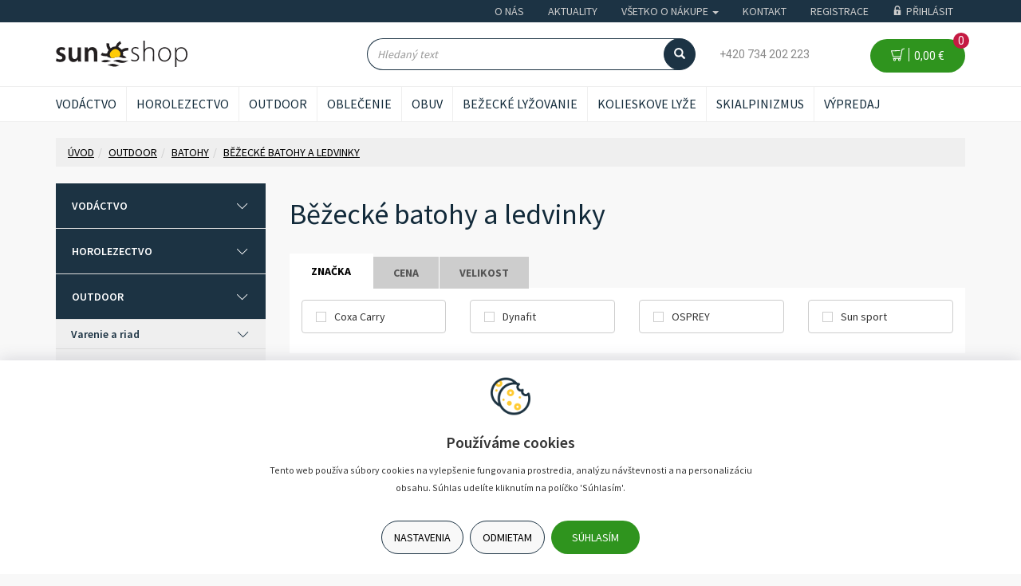

--- FILE ---
content_type: text/html; charset=utf-8
request_url: https://www.sunshop.sk/kategorie/outdoor/batohy/bezecke-batohy-a-ledvinky/
body_size: 183053
content:
<!DOCTYPE html>
<html id="ctl00_html1" xmlns="http://www.w3.org/1999/xhtml" lang="cs" xml:lang="cs">
<head id="ctl00_Head1"><script async src="https://www.googletagmanager.com/gtag/js?id=G-380374040"></script>
<script>
window.dataLayer = window.dataLayer || [];
function gtag(){dataLayer.push(arguments);}
gtag('js', new Date());

gtag('consent', 'default',   {'ad_storage': 'denied', 
                                            'ad_user_data': 'denied', 
                                            'ad_personalization': 'denied', 
                                            'analytics_storage': 'denied',
                                            'functionality_storage': 'denied',
                                            'personalization_storage': 'denied',
                                            'security_storage': 'denied',
                                            'anonymize_ip': true, 'client_id': 'mwnuw3pibxmtgirrpmd4gvlz', 
                                            'debug_mode': false });
gtag('config', 'G-380374040');
</script>
<script>
gtag('event','view_item_list',{"user_id":"30b9c872f58044907252fbe4566e6952","item_list_name":"OUTDOOR | Batohy | Běžecké batohy a ledvinky","value":"OUTDOOR | Batohy | Běžecké batohy a ledvinky","items":[{"item_id":"11UM000101","item_name":"Sun`s Gear Medic Hip Bag - ledvinka Olive - IRR  ","index":0,"price":131.357,"discount":0.0,"item_category":"OUTDOOR","item_category2":"Batohy","item_category3":"Běžecké batohy a ledvinky"},{"item_id":"808M000101","item_name":"Dynafit Alpine 15 běžecký batoh Marine blue/Blueberry XS-S","index":1,"price":137.122,"discount":0.0,"item_category":"OUTDOOR","item_category2":"Batohy","item_category3":"Běžecké batohy a ledvinky"},{"item_id":"G7IL000101","item_name":"Swix Focus Trail Pack běžecký batoh   M/L","index":2,"price":95.944,"discount":0.0,"item_category":"OUTDOOR","item_category2":"Batohy","item_category3":"Běžecké batohy a ledvinky"},{"item_id":"M0IL000101","item_name":"Swix Focus Trail Pack běžecký batoh   S/M","index":3,"price":43.442,"discount":0.0,"item_category":"OUTDOOR","item_category2":"Batohy","item_category3":"Běžecké batohy a ledvinky"},{"item_id":"X0DM000101","item_name":"Coxa Carry Soft Flask green 500ml","index":4,"price":16.883,"discount":0.0,"item_category":"OUTDOOR","item_category2":"Batohy","item_category3":"Běžecké batohy a ledvinky"},{"item_id":"80FM000101","item_name":"Coxa Carry Soft Flask orange 500ml","index":5,"price":16.883,"discount":0.0,"item_category":"OUTDOOR","item_category2":"Batohy","item_category3":"Běžecké batohy a ledvinky"},{"item_id":"Z0DM000101","item_name":"Coxa Carry Soft Flask pink 500ml","index":6,"price":16.883,"discount":0.0,"item_category":"OUTDOOR","item_category2":"Batohy","item_category3":"Běžecké batohy a ledvinky"},{"item_id":"Y0DM000101","item_name":"Coxa Carry Soft Flask transparent 500ml","index":7,"price":16.883,"discount":0.0,"item_category":"OUTDOOR","item_category2":"Batohy","item_category3":"Běžecké batohy a ledvinky"},{"item_id":"EEUL000101","item_name":"Dynafit Flask 350ml transparent 350ml","index":8,"price":13.959,"discount":0.0,"item_category":"OUTDOOR","item_category2":"Batohy","item_category3":"Běžecké batohy a ledvinky"},{"item_id":"K0BM000101","item_name":"Dynafit Alpine 15 běžecký batoh Marine blue/Blueberry M-L","index":9,"price":137.122,"discount":0.0,"item_category":"OUTDOOR","item_category2":"Batohy","item_category3":"Běžecké batohy a ledvinky"},{"item_id":"J2WM000101","item_name":"OSPREY SERAL 7 batoh    ","index":10,"price":100.021,"discount":0.0,"item_category":"OUTDOOR","item_category2":"Batohy","item_category3":"Běžecké batohy a ledvinky"},{"item_id":"F5NL000101","item_name":"Dynafit Flask Belt ledvinka black out/nimbus  ","index":11,"price":48.178,"discount":0.0,"item_category":"OUTDOOR","item_category2":"Batohy","item_category3":"Běžecké batohy a ledvinky"},{"item_id":"G5NL000101","item_name":"Dynafit Flask Belt ledvinka pink glo/black out  ","index":12,"price":48.178,"discount":0.0,"item_category":"OUTDOOR","item_category2":"Batohy","item_category3":"Běžecké batohy a ledvinky"}]});
</script>
<link rel='preconnect' href='//ajax.googleapis.com'><title>
	Běžecké batohy a ledvinky | Sunshop.sk - Vše pro vodáky horolezce a turisty
</title><meta name="viewport" content="width=device-width, initial-scale=1.0, minimum-scale=1.0, maximum-scale=10.0" />
        <meta http-equiv="Content-Type" content="text/html; charset=utf-8" />
        <script type='text/javascript' src="//ajax.googleapis.com/ajax/libs/jquery/3.3.1/jquery.min.js"></script>
        
        <script src="/js?v=9zObE06-62Y7oV7HFKMbEnTTXUkHpIEiRj67v7vfmpo1" language="javascript" type="text/javascript"></script>
    <link href="../../../../App_Themes/Default/css/bootstrap-v5.css" type="text/css" rel="stylesheet" /><link href="../../../../App_Themes/Default/css/custom3.css" type="text/css" rel="stylesheet" /><link href="../../../../App_Themes/Default/css/easyautocomplete.css" type="text/css" rel="stylesheet" /><link href="../../../../App_Themes/Default/css/hovermenu-v1.css" type="text/css" rel="stylesheet" /><link href="../../../../App_Themes/Default/css/nivoslider.css" type="text/css" rel="stylesheet" /><link href="../../../../App_Themes/Default/css/nivosliderdefault.css" type="text/css" rel="stylesheet" /><link href="../../../../App_Themes/Default/css/owl.carousel.css" type="text/css" rel="stylesheet" /><link href="../../../../App_Themes/Default/css/zcusotm-v11.css" type="text/css" rel="stylesheet" /><meta name="description" content="OUTDOOR | Batohy | Běžecké batohy a ledvinky" /><meta name="keywords" content="OUTDOOR,|,Batohy,|,Běžecké,batohy,a,ledvinky" /><meta name="author" content="SUNSPORT_SK" /><meta name="copyright" content="SUNSPORT_SK" /><meta name="theme-color" content="#1c3344" /><meta name="robots" content="index,follow" /><meta name="googlebot" content="index,follow" /><meta name="google-site-verification" content="8nklUDR-biIA2ufJnUPytdOmoQCb4tI5ae4rZ0W9pCE" /><!--[if lt IE 9]><script src="https://oss.maxcdn.com/html5shiv/3.7.2/html5shiv.min.js"></script><script src="https://oss.maxcdn.com/respond/1.4.2/respond.min.js"></script><![endif]--><link rel="shortcut icon" href="/userdata/images/sunsport2019/favicon.ico" /><meta property='og:title' content='Běžecké batohy a ledvinky | Sunshop.sk - Vše pro vodáky horolezce a turisty' /><meta property='og:url' content='https://www.sunshop.sk/kategorie/outdoor/batohy/bezecke-batohy-a-ledvinky/' /><meta property='og:type' content='website' /><meta property='og:description ' content='' /><style type="text/css">
	.ctl00_ewpz1_mainTemplateCtrl_TemplateCtrl1_TCWebPartZone1_0 { border-color:Black;border-width:0px;border-style:Solid; }
	.ctl00_ewpz1_mainTemplateCtrl_TemplateCtrl1_TCWebPartZone1_1 {  }

</style></head>
<body id="ctl00_bodymaster">
    
    <form method="post" action="/kategorie/outdoor/batohy/bezecke-batohy-a-ledvinky/" onsubmit="javascript:return WebForm_OnSubmit();" id="aspnetForm">
<div>
<input type="hidden" name="__WPPS" id="__WPPS" value="s" />
<input type="hidden" name="__EVENTTARGET" id="__EVENTTARGET" value="" />
<input type="hidden" name="__EVENTARGUMENT" id="__EVENTARGUMENT" value="" />
<input type="hidden" name="__LASTFOCUS" id="__LASTFOCUS" value="" />
<input type="hidden" name="__VIEWSTATE" id="__VIEWSTATE" value="/wEPZwUPOGRlNTdhYjBmNTMzODExrONZcFbajQE0KyLlLUZtVIQZBFMK8rja/4G0IHzbu5Y=" />
</div>

<script type="text/javascript">
//<![CDATA[
var theForm = document.forms['aspnetForm'];
if (!theForm) {
    theForm = document.aspnetForm;
}
function __doPostBack(eventTarget, eventArgument) {
    if (!theForm.onsubmit || (theForm.onsubmit() != false)) {
        theForm.__EVENTTARGET.value = eventTarget;
        theForm.__EVENTARGUMENT.value = eventArgument;
        theForm.submit();
    }
}
//]]>
</script>


<script src="/WebResource.axd?d=2wF8v1hDoS3QKRDRFrXUUzJIe5JIgVWyQEAGp4aUGXuXxXFIQVXKBwUdQqNSCS89R-WPjFY3szT5PW663s7tLSGRb0m_057yfasjjucK2qs1&amp;t=639010618715183953" type="text/javascript"></script>

<script type='text/javascript'>$('#btn-ajax-pager').click(function() {lastPostFunc();});</script><script src='/scripts/unbundled/owl.carousel.js'></script><script>$(document).ready(function () {$('.slider-items').owlCarousel({navigation: true, slideSpeed: 300, paginationSpeed: 400, items: 4, itemsDesktop: [1199, 3], itemsDesktopSmall: [979, 2], itemsTablet: [768, 2], itemsMobile: [640, 1] });});</script>
<script type="text/javascript">
//<![CDATA[
var __cultureInfo = {"name":"cs-CZ","numberFormat":{"CurrencyDecimalDigits":2,"CurrencyDecimalSeparator":",","IsReadOnly":false,"CurrencyGroupSizes":[3],"NumberGroupSizes":[3],"PercentGroupSizes":[3],"CurrencyGroupSeparator":" ","CurrencySymbol":"Kč","NaNSymbol":"NaN","CurrencyNegativePattern":8,"NumberNegativePattern":1,"PercentPositivePattern":0,"PercentNegativePattern":0,"NegativeInfinitySymbol":"-∞","NegativeSign":"-","NumberDecimalDigits":2,"NumberDecimalSeparator":",","NumberGroupSeparator":" ","CurrencyPositivePattern":3,"PositiveInfinitySymbol":"∞","PositiveSign":"+","PercentDecimalDigits":2,"PercentDecimalSeparator":",","PercentGroupSeparator":" ","PercentSymbol":"%","PerMilleSymbol":"‰","NativeDigits":["0","1","2","3","4","5","6","7","8","9"],"DigitSubstitution":1},"dateTimeFormat":{"AMDesignator":"dop.","Calendar":{"MinSupportedDateTime":"\/Date(-62135596800000)\/","MaxSupportedDateTime":"\/Date(253402297199999)\/","AlgorithmType":1,"CalendarType":1,"Eras":[1],"TwoDigitYearMax":2029,"IsReadOnly":false},"DateSeparator":".","FirstDayOfWeek":1,"CalendarWeekRule":2,"FullDateTimePattern":"dddd d. MMMM yyyy H:mm:ss","LongDatePattern":"dddd d. MMMM yyyy","LongTimePattern":"H:mm:ss","MonthDayPattern":"d. MMMM","PMDesignator":"odp.","RFC1123Pattern":"ddd, dd MMM yyyy HH\u0027:\u0027mm\u0027:\u0027ss \u0027GMT\u0027","ShortDatePattern":"dd.MM.yyyy","ShortTimePattern":"H:mm","SortableDateTimePattern":"yyyy\u0027-\u0027MM\u0027-\u0027dd\u0027T\u0027HH\u0027:\u0027mm\u0027:\u0027ss","TimeSeparator":":","UniversalSortableDateTimePattern":"yyyy\u0027-\u0027MM\u0027-\u0027dd HH\u0027:\u0027mm\u0027:\u0027ss\u0027Z\u0027","YearMonthPattern":"MMMM yyyy","AbbreviatedDayNames":["ne","po","út","st","čt","pá","so"],"ShortestDayNames":["ne","po","út","st","čt","pá","so"],"DayNames":["neděle","pondělí","úterý","středa","čtvrtek","pátek","sobota"],"AbbreviatedMonthNames":["led","úno","bře","dub","kvě","čvn","čvc","srp","zář","říj","lis","pro",""],"MonthNames":["leden","únor","březen","duben","květen","červen","červenec","srpen","září","říjen","listopad","prosinec",""],"IsReadOnly":false,"NativeCalendarName":"Gregoriánský kalendář","AbbreviatedMonthGenitiveNames":["led","úno","bře","dub","kvě","čvn","čvc","srp","zář","říj","lis","pro",""],"MonthGenitiveNames":["ledna","února","března","dubna","května","června","července","srpna","září","října","listopadu","prosince",""]},"eras":[1,"n. l.",null,0]};//]]>
</script>

<script src="/ScriptResource.axd?d=CecxjsDoodRr8HwOa7HMD6T2RFXeEXFV4MfkMYbvJcEYFIiYMrH9dTQlORgUMEnBjv2AaBX79O5uXV07vcoyJSNlpPXv_VWUS91WhSV1gFgRSVuNm-CFmku4mBSGXLc0EJFLlUADN1qEDEVEgxjM0WG3xz_4cA1LxUzASyZGL5M1&amp;t=ffffffffe6d5a9ac" type="text/javascript"></script>
<script src="/ScriptResource.axd?d=W4xd5lMPJidyDeAHQzJpLGcfizD2xkx2PK-6-BwU98-mphF01691c34WlAzcq7UgaSoDFOHfUFv53SaX1kLgmIFrWfWuBecHrMW3P3vcAVNQgK6Wt8ONSetS6jeBkebuIbI6DiTbsDPbFG_qLKbdPQCCzlw71LtUAOSrwWPxcgJChR8DqMqYZ1fKg8B7gfG-0&amp;t=ffffffffe6d5a9ac" type="text/javascript"></script>
<script type="text/javascript">
//<![CDATA[
var PageMethods = function() {
PageMethods.initializeBase(this);
this._timeout = 0;
this._userContext = null;
this._succeeded = null;
this._failed = null;
}
PageMethods.prototype = {
_get_path:function() {
 var p = this.get_path();
 if (p) return p;
 else return PageMethods._staticInstance.get_path();},
GetAutoCompleteSearchTextDiskSystems:function(prefixText,count,contextKey,succeededCallback, failedCallback, userContext) {
return this._invoke(this._get_path(), 'GetAutoCompleteSearchTextDiskSystems',false,{prefixText:prefixText,count:count,contextKey:contextKey},succeededCallback,failedCallback,userContext); },
GetAutoCompleteSearchTextDOLTAK2025:function(prefixText,count,contextKey,succeededCallback, failedCallback, userContext) {
return this._invoke(this._get_path(), 'GetAutoCompleteSearchTextDOLTAK2025',false,{prefixText:prefixText,count:count,contextKey:contextKey},succeededCallback,failedCallback,userContext); },
GetAutoCompleteSearchTextTOPWET:function(prefixText,count,contextKey,succeededCallback, failedCallback, userContext) {
return this._invoke(this._get_path(), 'GetAutoCompleteSearchTextTOPWET',false,{prefixText:prefixText,count:count,contextKey:contextKey},succeededCallback,failedCallback,userContext); },
GetAutoCompleteSearchTextSTART2022:function(prefixText,count,contextKey,succeededCallback, failedCallback, userContext) {
return this._invoke(this._get_path(), 'GetAutoCompleteSearchTextSTART2022',false,{prefixText:prefixText,count:count,contextKey:contextKey},succeededCallback,failedCallback,userContext); },
GetAutoCompleteSearchText:function(prefixText,count,contextKey,succeededCallback, failedCallback, userContext) {
return this._invoke(this._get_path(), 'GetAutoCompleteSearchText',false,{prefixText:prefixText,count:count,contextKey:contextKey},succeededCallback,failedCallback,userContext); },
PostAutoCompleteSearchAddToCart:function(itemId,quantity,succeededCallback, failedCallback, userContext) {
return this._invoke(this._get_path(), 'PostAutoCompleteSearchAddToCart',false,{itemId:itemId,quantity:quantity},succeededCallback,failedCallback,userContext); },
CategoryGridGetRows:function(currpage,pagerows,succeededCallback, failedCallback, userContext) {
return this._invoke(this._get_path(), 'CategoryGridGetRows',false,{currpage:currpage,pagerows:pagerows},succeededCallback,failedCallback,userContext); }}
PageMethods.registerClass('PageMethods',Sys.Net.WebServiceProxy);
PageMethods._staticInstance = new PageMethods();
PageMethods.set_path = function(value) { PageMethods._staticInstance.set_path(value); }
PageMethods.get_path = function() { return PageMethods._staticInstance.get_path(); }
PageMethods.set_timeout = function(value) { PageMethods._staticInstance.set_timeout(value); }
PageMethods.get_timeout = function() { return PageMethods._staticInstance.get_timeout(); }
PageMethods.set_defaultUserContext = function(value) { PageMethods._staticInstance.set_defaultUserContext(value); }
PageMethods.get_defaultUserContext = function() { return PageMethods._staticInstance.get_defaultUserContext(); }
PageMethods.set_defaultSucceededCallback = function(value) { PageMethods._staticInstance.set_defaultSucceededCallback(value); }
PageMethods.get_defaultSucceededCallback = function() { return PageMethods._staticInstance.get_defaultSucceededCallback(); }
PageMethods.set_defaultFailedCallback = function(value) { PageMethods._staticInstance.set_defaultFailedCallback(value); }
PageMethods.get_defaultFailedCallback = function() { return PageMethods._staticInstance.get_defaultFailedCallback(); }
PageMethods.set_enableJsonp = function(value) { PageMethods._staticInstance.set_enableJsonp(value); }
PageMethods.get_enableJsonp = function() { return PageMethods._staticInstance.get_enableJsonp(); }
PageMethods.set_jsonpCallbackParameter = function(value) { PageMethods._staticInstance.set_jsonpCallbackParameter(value); }
PageMethods.get_jsonpCallbackParameter = function() { return PageMethods._staticInstance.get_jsonpCallbackParameter(); }
PageMethods.set_path("./");
PageMethods.GetAutoCompleteSearchTextDiskSystems= function(prefixText,count,contextKey,onSuccess,onFailed,userContext) {PageMethods._staticInstance.GetAutoCompleteSearchTextDiskSystems(prefixText,count,contextKey,onSuccess,onFailed,userContext); }
PageMethods.GetAutoCompleteSearchTextDOLTAK2025= function(prefixText,count,contextKey,onSuccess,onFailed,userContext) {PageMethods._staticInstance.GetAutoCompleteSearchTextDOLTAK2025(prefixText,count,contextKey,onSuccess,onFailed,userContext); }
PageMethods.GetAutoCompleteSearchTextTOPWET= function(prefixText,count,contextKey,onSuccess,onFailed,userContext) {PageMethods._staticInstance.GetAutoCompleteSearchTextTOPWET(prefixText,count,contextKey,onSuccess,onFailed,userContext); }
PageMethods.GetAutoCompleteSearchTextSTART2022= function(prefixText,count,contextKey,onSuccess,onFailed,userContext) {PageMethods._staticInstance.GetAutoCompleteSearchTextSTART2022(prefixText,count,contextKey,onSuccess,onFailed,userContext); }
PageMethods.GetAutoCompleteSearchText= function(prefixText,count,contextKey,onSuccess,onFailed,userContext) {PageMethods._staticInstance.GetAutoCompleteSearchText(prefixText,count,contextKey,onSuccess,onFailed,userContext); }
PageMethods.PostAutoCompleteSearchAddToCart= function(itemId,quantity,onSuccess,onFailed,userContext) {PageMethods._staticInstance.PostAutoCompleteSearchAddToCart(itemId,quantity,onSuccess,onFailed,userContext); }
PageMethods.CategoryGridGetRows= function(currpage,pagerows,onSuccess,onFailed,userContext) {PageMethods._staticInstance.CategoryGridGetRows(currpage,pagerows,onSuccess,onFailed,userContext); }
var gtc = Sys.Net.WebServiceProxy._generateTypedConstructor;
Type.registerNamespace('WebCtrlLib');
if (typeof(WebCtrlLib.CategoryGridItem) === 'undefined') {
WebCtrlLib.CategoryGridItem=gtc("WebCtrlLib.CategoryGridItem");
WebCtrlLib.CategoryGridItem.registerClass('WebCtrlLib.CategoryGridItem');
}
function WebForm_OnSubmit() {
null;
return true;
}
//]]>
</script>

<div>

	<input type="hidden" name="__VIEWSTATEGENERATOR" id="__VIEWSTATEGENERATOR" value="9E3BDDCF" />
</div>
        <script type="text/javascript">
//<![CDATA[
Sys.WebForms.PageRequestManager._initialize('ctl00$ScriptManager1', 'aspnetForm', ['tctl00$ewpz1$mainTemplateCtrl$header$SearchNavBar3$upDocumentType','','tctl00$ewpz1$mainTemplateCtrl$header$updatePanelCart4','','tctl00$ewpz1$mainTemplateCtrl$updatePanelMain','','tctl00$ewpz1$mainTemplateCtrl$footer$updatePanelCart3','','tctl00$updatePanel1',''], ['ctl00$ScriptManager1',''], [], 90, 'ctl00');
//]]>
</script>
<input type="hidden" name="ctl00$ScriptManager1" id="ctl00_ScriptManager1" />
<script type="text/javascript">
//<![CDATA[
Sys.Application.setServerId("ctl00_ScriptManager1", "ctl00$ScriptManager1");
Sys.Application._enableHistoryInScriptManager();
//]]>
</script>

        <script language="JavaScript" type="text/javascript">
            var prm = Sys.WebForms.PageRequestManager.getInstance();
            prm.add_initializeRequest(InitializeRequest);
            prm.add_endRequest(EndRequest);
        </script>

        <span id="ctl00_webPartManager1"></span>
        

        

        

        <div class='maindiv-null'>
            <div id="megadiv-null">
                


<link href="https://fonts.googleapis.com/css?family=Source+Sans+Pro:400,600,700&display=swap" rel="stylesheet">
<link href="https://fonts.googleapis.com/css?family=Roboto&display=swap" rel="stylesheet">


<nav class="navbar navbar-inverse navbar-fixed-top navbar-thin hidden-xs hidden-sm" role="navigation">
	<div class="container"> 
		<ul class="nav navbar-nav navbar-right">
			<li><a href="/dokument/o-nas/">O nás</a></li>
			<li><a href="/defrollalldocumentexplorer.aspx?clsid=RZUTR5IQD234LJT15TONC4PQ0O">Aktuality</a></li>
			<li class="dropdown">
				<a class="dropdown-toggle" data-toggle="dropdown" href="#">Všetko o nákupe
				<span class="caret"></span></a>
				<ul class="dropdown-menu">
					<li><a href="/dokument/vse-o-nakupu#jak-nakupovat">Ako nakupovať</a></li>
					<li><a href="/dokument/vse-o-nakupu#dodani">Dodanie tovaru</a></li>
					<li><a href="/dokument/vse-o-nakupu#platby">Platba a Doprava</a></li>
					<li><a href="/dokument/vse-o-nakupu#vernostni-program">Vernostný program</a></li>
					
					<li><a href="/dokument/vse-o-nakupu#vymena-a-vraceni-zbozi">Vrátenie tovaru a reklamácie</a></li>
					<li><a href="/dokument/vse-o-nakupu#obchodni-podminky">Všeobecné obchodné podmienky</a></li>
				</ul>
			</li>
			<li><a href="/dokument/kontakt/">Kontakt</a></li>
			<li class='bnregister'><a href='/webform4.aspx?return_url=%2fkategorie%2foutdoor%2fbatohy%2fbezecke-batohy-a-ledvinky%2f'>Registrace</a></li><li class='bnlogin'><a id="ctl00_ewpz1_mainTemplateCtrl_header_LoginNavBar_BnLoginForm" href="javascript:__doPostBack(&#39;ctl00$ewpz1$mainTemplateCtrl$header$LoginNavBar$BnLoginForm&#39;,&#39;&#39;)"><img src='/userdata/images/sunsport2019/unlocked-padlock.svg' >Přihlásit</a></li>
		</ul>
	</div>
</nav>

<nav class="navbar navbar-inverse navbar-fixed-top navbar-thin navbar-thin-mobile visible-xs visible-sm" role="navigation">
	<div class="container">
		<div class="navbar-header">
			<button type="button" class="navbar-toggle visible-xs visible-sm" data-toggle="collapse" data-target=".sidebar-navbar-collapse" onclick="$('html,body').animate({scrollTop:0},'slow');return false;" >
                <span class="sr-only">Toggle navigation</span>
                <span class="icon-bar"></span>
                <span class="icon-bar"></span>
                <span class="icon-bar"></span>
                <span class="icon-bar"></span>
            </button>
			<button type="button" class="navbar-toggle" data-toggle="collapse" data-target="#bs-example-navbar-collapse-1">
                <span class="sr-only">Toggle navigation</span>
                <span class="glyphicon glyphicon-user"></span>
            </button>
			<button type="button" class="navbar-toggle" data-toggle="collapse" data-target="#bs-example-navbar-collapse-2">
                <span class="sr-only">Toggle navigation</span>
                <span class="glyphicon glyphicon-info-sign"></span>
            </button>
			<a class="navbar-brand hidden-xs" href="/"><span class="glyphicon glyphicon-home"></span></a>
			<a class="navbar-brand navbar-brand-logo visible-xs" href="/"><img src='/userdata/images/sunsport2019/mob_logo.svg'></a>
		</div>
		
		<div class="collapse navbar-collapse" id="bs-example-navbar-collapse-1">
            <ul class="nav navbar-nav navbar-right">
                <li class='bnregister'><a href='/webform4.aspx?return_url=%2fkategorie%2foutdoor%2fbatohy%2fbezecke-batohy-a-ledvinky%2f'>Registrace</a></li><li class='bnlogin'><a id="ctl00_ewpz1_mainTemplateCtrl_header_LoginNavBar2_BnLoginForm" href="javascript:__doPostBack(&#39;ctl00$ewpz1$mainTemplateCtrl$header$LoginNavBar2$BnLoginForm&#39;,&#39;&#39;)">Přihlásit</a></li>
            </ul>
		</div>
		
		<div class="collapse navbar-collapse" id="bs-example-navbar-collapse-2">
            <ul class="nav navbar-nav navbar-right">
                <li><a href="/dokument/o-nas/">O nás</a></li>
				<li><a href="/defrollalldocumentexplorer.aspx?clsid=RZUTR5IQD234LJT15TONC4PQ0O">Aktuality</a></li>
				<li class="dropdown">
					<a class="dropdown-toggle" data-toggle="dropdown" href="#">Všetko o nákupe
					<span class="caret"></span></a>
					<ul class="dropdown-menu">
						<li><a href="/dokument/vse-o-nakupu#jak-nakupovat">Ako nakupovať</a></li>
						<li><a href="/dokument/vse-o-nakupu#dodani">Dodanie tovaru</a></li>
						<li><a href="/dokument/vse-o-nakupu#platby">Platba a Doprava</a></li>
						<li><a href="/dokument/vse-o-nakupu#vernostni-program">Vernostný program</a></li>
						
						<li><a href="/dokument/vse-o-nakupu#vymena-a-vraceni-zbozi">Vrátenie tovaru a reklamácie</a></li>
						<li><a href="/dokument/vse-o-nakupu#obchodni-podminky">Všeobecné obchodné podmienky</a></li>
					</ul>
				</li>
				<li><a href="/dokument/kontakt/">Kontakt</a></li>
            </ul>
		</div>
	</div>
</nav>



<nav class="navbar navbar-default navbar-fixed-top navbar-fixed-top-2" role="navigation">
    <div class="container">
		<div class="row">
			<div class="col-md-2 col-sm-2 hidden-xs">
				<a href="/" class="header-logo">
					<img class="img-responsive" src="/userdata/images/SUNSPORT2019/logo.svg" alt="Logo" class="logo" />
				</a>
			</div>
			<div class="col-md-2"></div>			
			<div class="col-md-4 col-sm-4 col-xs-6 text-right search-navbar">
				<div id="ctl00_ewpz1_mainTemplateCtrl_header_SearchNavBar3">
	<div id="ctl00_ewpz1_mainTemplateCtrl_header_SearchNavBar3_upDocumentType">
		<div class='input-group'><input name="ctl00$ewpz1$mainTemplateCtrl$header$SearchNavBar3$tbSearchText" type="text" id="ctl00_ewpz1_mainTemplateCtrl_header_SearchNavBar3_tbSearchText" class="form-control searchnavbar-input" placeholder="Hledaný text" /><span class='input-group-btn'><a id="ctl00_ewpz1_mainTemplateCtrl_header_SearchNavBar3_BnVyhledat1" class="btn btn-default btn-search" href="javascript:__doPostBack(&#39;ctl00$ewpz1$mainTemplateCtrl$header$SearchNavBar3$BnVyhledat1&#39;,&#39;&#39;)" style="cursor:pointer;"><span class='glyphicon glyphicon-search'></span></a></span></div>
	</div>
</div>
			</div>
			<div class="col-md-2 col-sm-3 text-right hidden-xs tel font-numbers"><a href="tel:+420 734 202 223">+420 734 202 223</a></div>
			<div class="col-md-2 col-sm-3 col-xs-6 text-right">
				<div id="ctl00_ewpz1_mainTemplateCtrl_header_updatePanelCart4">
	    								
						<div class='bncart'><a id='btn-cart-navbar' href='/webform5.aspx' class='btn btn-cart font-numbers'><img src='/userdata/images/sunsport2019/cart.svg'>&nbsp; 0,00&nbsp;€<div class='cart-rows-count'>0</div></a><div class='cart-popup container text-left'><div class='row'><div class='col-xs-6'>Cena</div><div class='col-xs-6 text-right font-numbers'> 0,00&nbsp;€</div></div><div class='row'><div class='col-xs-5'>Poštovné</div><div class='col-xs-7 text-right'>od 115 € zdarma</div></div><hr><div class='row'><div class='col-xs-12 text-center'><a href='/webform5.aspx' class='btn btn-cart'>Přejít do košíku</a></div></div></div></div>
					
</div>
			</div>		
		</div>
    </div>
</nav>

<nav class="navbar navbar-default navbar-fixed-top custom-header-nav-top hidden-xs hidden-sm" role="navigation">
	<div class="container custom-container-nav-top">
		<ul class='nav navbar-nav topnavbar'><li><a href='/kategorie/vodactvo/'>VODÁCTVO</a><div class='hovermenutopdiv'><ul class='hidden-xs hidden-sm hovermenutop hovercat tab1' ><li class='clear'><div class='divhoverimg2'><img src='/userdata/cache/images/storemenu/2GC0000101/50/kolce_bazar.jpg' alt='Vodácký bazar'/></div><div class='divhovercat2'><a href='/kategorie/vodactvo/bazar/'>Bazar</a></div><br clear='all'/></li><li><div class='divhoverimg2'><img src='/userdata/cache/images/storemenu/7F10000101/50/voda_lode.jpg' alt='Lode'/></div><div class='divhovercat2'><a href='/kategorie/vodactvo/lode/'>Lode</a></div><br clear='all'/></li><li><div class='divhoverimg2'><img src='/userdata/cache/images/storemenu/4L70000101/50/voda_padla_vesla.jpg' alt='Pádla a veslá'/></div><div class='divhovercat2'><a href='/kategorie/vodactvo/padla-a-vesla/'>P&#225;dla a vesl&#225;</a></div><br clear='all'/></li><li class='clear'><div class='divhoverimg2'><img src='/userdata/cache/images/storemenu/IJ90000101/50/voda_obleceni_voda.jpg' alt='Boty a oblečenie na vodu'/></div><div class='divhovercat2'><a href='/kategorie/vodactvo/boty-a-oblecenie-na-vodu/'>Boty a oblečenie na vodu</a></div><br clear='all'/></li><li><div class='divhoverimg2'><img src='/userdata/cache/images/storemenu/2K70000101/50/voda_zachrane_vesty.jpg' alt='Záchranné vesty'/></div><div class='divhovercat2'><a href='/kategorie/vodactvo/zachranne-vesty/'>Z&#225;chrann&#233; vesty</a></div><br clear='all'/></li><li><div class='divhoverimg2'><img src='/userdata/cache/images/storemenu/5L70000101/50/voda_vodacke_prilby.jpg' alt='Přilby na vodu'/></div><div class='divhovercat2'><a href='/kategorie/vodactvo/vodacke-prilby/'>Vod&#225;ck&#233; prilby</a></div><br clear='all'/></li><li class='clear'><div class='divhoverimg2'><img src='/userdata/cache/images/storemenu/SL70000101/50/voda_spricdeky.jpg' alt='Špricky'/></div><div class='divhovercat2'><a href='/kategorie/vodactvo/spricdeky/'>Špricdeky</a></div><br clear='all'/></li><li><div class='divhoverimg2'><img src='/userdata/cache/images/storemenu/VL70000101/50/voda_zachranne_pomucky.jpg' alt='Záchrané pomůcky na vodu.'/></div><div class='divhovercat2'><a href='/kategorie/vodactvo/zachranne-pomucky/'>Z&#225;chrann&#233; pomůcky</a></div><br clear='all'/></li><li><div class='divhoverimg2'><img src='/userdata/cache/images/storemenu/RL70000101/50/voda_vodotesny_program.jpg' alt='Vodotesný program'/></div><div class='divhovercat2'><a href='/kategorie/vodactvo/vodotesny-program/'>Vodotesn&#253; program</a></div><br clear='all'/></li><li class='clear'><div class='divhoverimg2'><img src='/userdata/cache/images/storemenu/2M80000101/50/voda_rucni_pumpy.jpg' alt='Pumpy a foukadla na lodě'/></div><div class='divhovercat2'><a href='/kategorie/vodactvo/pumpy-a-fukadla/'>Pumpy a f&#250;kadla</a></div><br clear='all'/></li><li><div class='divhoverimg2'><img src='/userdata/cache/images/storemenu/TL70000101/50/voda_vybaveni_deti.jpg' alt='Vybavení pro deti'/></div><div class='divhovercat2'><a href='/kategorie/vodactvo/vybaveni-pro-deti/'>Vybaven&#237; pro deti</a></div><br clear='all'/></li><li><div class='divhoverimg2'><img src='/userdata/cache/images/storemenu/GM90000101/50/voda_prepravni_pomucky.jpg' alt='Vodácké přepravní pomůcky'/></div><div class='divhovercat2'><a href='/kategorie/vodactvo/prepravni-pomucky/'>Přepravn&#237; pomůcky</a></div><br clear='all'/></li><li class='clear'><div class='divhoverimg2'><img src='/userdata/cache/images/storemenu/2N80000101/50/voda_doplnky.jpg' alt='Vodácké dopňky'/></div><div class='divhovercat2'><a href='/kategorie/vodactvo/doplnky/'>Doplnky</a></div><br clear='all'/></li><li><div class='divhoverimg2'><img src='/userdata/cache/images/storemenu/WL70000101/50/voda_rucni_literatura.jpg' alt='Vodácké mapy, knížky a průvodce'/></div><div class='divhovercat2'><a href='/kategorie/vodactvo/vod-literatura-mapy-a-pruv-/'>Vod. literatura, mapy a prův.</a></div><br clear='all'/></li></ul></li><li><a href='/kategorie/horolezectvo/'>HOROLEZECTVO</a><div class='hovermenutopdiv'><ul class='hidden-xs hidden-sm hovermenutop hovercat tab1' ><li class='clear'><div class='divhoverimg2'><img src='/userdata/cache/images/storemenu/3HX0000101/50/clo%20postroj.jpg' alt='Práca vo výškach'/></div><div class='divhovercat2'><a href='/kategorie/horolezectvo/praca-vo-vyskach/'>Pr&#225;ca vo v&#253;škach</a></div><br clear='all'/></li><li><div class='divhoverimg2'><img src='/userdata/cache/images/storemenu/4HX0000101/50/horo_uvazky_postroje.jpg' alt='Lezecké vybavenie'/></div><div class='divhovercat2'><a href='/kategorie/horolezectvo/lezecke-vybavenie/'>Lezeck&#233; vybavenie</a></div><br clear='all'/></li><li><div class='divhoverimg2'><img src='/userdata/cache/images/storemenu/3WB0000101/50/horo_sneznice.jpg' alt='Sněžnice'/></div><div class='divhovercat2'><a href='/kategorie/horolezectvo/sneznice/'>Sněžnice</a></div><br clear='all'/></li></ul></li><li><a href='/kategorie/outdoor/'>OUTDOOR</a><div class='hovermenutopdiv'><ul class='hidden-xs hidden-sm hovermenutop hovercat tab1' ><li class='clear'><div class='divhoverimg2'><img src='/userdata/cache/images/storemenu/2750000101/50/outdoor_vareni.jpg' alt='Varenie a riad'/></div><div class='divhovercat2'><a href='/kategorie/outdoor/varenie-a-riad/'>Varenie a riad</a></div><br clear='all'/></li><li><div class='divhoverimg2'><img src='/userdata/cache/images/storemenu/JF00000101/50/outdoor_stany.jpg' alt='Stany'/></div><div class='divhovercat2'><a href='/kategorie/outdoor/stany/'>Stany</a></div><br clear='all'/></li><li><div class='divhoverimg2'><img src='/userdata/cache/images/storemenu/HF00000101/50/outdoor_spacaky.jpg' alt='Spacáky'/></div><div class='divhovercat2'><a href='/kategorie/outdoor/spacaky/'>Spac&#225;ky</a></div><br clear='all'/></li><li class='clear'><div class='divhoverimg2'><img src='/userdata/cache/images/storemenu/IF00000101/50/outdoor_karimatky.jpg' alt='Karimatky'/></div><div class='divhovercat2'><a href='/kategorie/outdoor/karimatky/'>Karimatky</a></div><br clear='all'/></li><li><div class='divhoverimg2'><img src='/userdata/cache/images/storemenu/2100000101/50/outdoor_celovky_svitilny.jpg' alt='Čelovky a svítilny'/></div><div class='divhovercat2'><a href='/kategorie/outdoor/celovky-a-svitilny/'>Čelovky a sv&#237;tilny</a></div><br clear='all'/></li><li><div class='divhoverimg2'><img src='/userdata/cache/images/storemenu/3200000101/50/outdoor_batohy.jpg' alt='Batohy'/></div><div class='divhovercat2'><a href='/kategorie/outdoor/batohy/'>Batohy</a></div><br clear='all'/></li><li class='clear'><div class='divhoverimg2'><img src='/userdata/cache/images/storemenu/M100000101/50/outdoor_teleskopicke_hole.jpg' alt='Teleskopické hole'/></div><div class='divhovercat2'><a href='/kategorie/outdoor/teleskopicke-hole/'>Teleskopick&#233; hole</a></div><br clear='all'/></li><li><div class='divhoverimg2'><img src='/userdata/cache/images/storemenu/2WA0000101/50/outdoor_myti_hygiena.jpg' alt='Mytí a hygiena'/></div><div class='divhovercat2'><a href='/kategorie/outdoor/myti-a-hygiena/'>Myt&#237; a hygiena</a></div><br clear='all'/></li><li><div class='divhoverimg2'><img src='/userdata/cache/images/storemenu/6R90000101/50/outdoor_filtrace_vody.jpg' alt='Filtrace a dezinfekce vody'/></div><div class='divhovercat2'><a href='/kategorie/outdoor/filtrace-a-dezinfekce-vody/'>Filtrace a dezinfekce vody</a></div><br clear='all'/></li><li class='clear'><div class='divhoverimg2'><img src='/userdata/cache/images/storemenu/ABC0000101/50/outdoor_lekarnicky.jpg' alt='Lékárničky a survival'/></div><div class='divhovercat2'><a href='/kategorie/outdoor/lekarnicky-a-survival/'>L&#233;k&#225;rničky a survival</a></div><br clear='all'/></li><li><div class='divhoverimg2'><img src='/userdata/cache/images/storemenu/6300000101/50/outdoor_kompasy_buzoly.jpg' alt='Kompasy a buzoly'/></div><div class='divhovercat2'><a href='/kategorie/outdoor/kompasy-a-buzoly/'>Kompasy a buzoly</a></div><br clear='all'/></li><li><div class='divhoverimg2'><img src='/userdata/cache/images/storemenu/DQ10000101/50/outdoor_zahradni_nabytek.jpg' alt='Zahradní nábytek'/></div><div class='divhovercat2'><a href='/kategorie/outdoor/zahradni-nabytek/'>Zahradn&#237; n&#225;bytek</a></div><br clear='all'/></li><li class='clear'><div class='divhoverimg2'><img src='/userdata/cache/images/storemenu/2PA0000101/50/outdoor_solarni_nabijecky.jpg' alt='Solární outdoorové nabíječky'/></div><div class='divhovercat2'><a href='/kategorie/outdoor/nabijecky-solarni-panely-/'>Nab&#237;ječky, sol&#225;rn&#237; panely </a></div><br clear='all'/></li><li><div class='divhoverimg2'><img src='/userdata/cache/images/storemenu/2QA0000101/50/outdoor_slunecni_bryle.jpg' alt='Sluneční brýle'/></div><div class='divhovercat2'><a href='/kategorie/outdoor/slunecni-bryle/'>Slunečn&#237; br&#253;le</a></div><br clear='all'/></li><li><div class='divhoverimg2'><img src='/userdata/cache/images/storemenu/4X00000101/50/outdoor_penezenky.jpg' alt='Peněženky, pouzdra, obaly'/></div><div class='divhovercat2'><a href='/kategorie/outdoor/penezenky-pouzdra-obaly/'>Peněženky, pouzdra, obaly</a></div><br clear='all'/></li><li class='clear'><div class='divhoverimg2'><img src='/userdata/cache/images/storemenu/K830000101/50/outdoor_udrzba.jpg' alt='Údržba vybavení'/></div><div class='divhovercat2'><a href='/kategorie/outdoor/udrzba-vybaveni/'>&#218;držba vybaven&#237;</a></div><br clear='all'/></li><li><div class='divhoverimg2'><img src='/userdata/cache/images/storemenu/2S70000101/50/outdoor_doplnky.jpg' alt='Doplňky'/></div><div class='divhovercat2'><a href='/kategorie/outdoor/doplnky/'>Doplňky</a></div><br clear='all'/></li></ul></li><li><a href='/kategorie/oblecenie/'>OBLEČENIE</a><div class='hovermenutopdiv'><ul class='hidden-xs hidden-sm hovermenutop hovercat tab1' ><li class='clear'><div class='divhoverimg2'><img src='/userdata/cache/images/storemenu/2AC0000101/50/obleceni_panske_obleceni.jpg' alt='Pánské oblečenie'/></div><div class='divhovercat2'><a href='/kategorie/oblecenie/panske-oblecenie/'>P&#225;nsk&#233; oblečenie</a></div><br clear='all'/></li><li><div class='divhoverimg2'><img src='/userdata/cache/images/storemenu/3AC0000101/50/obleceni_damske_obleceni.jpg' alt='Dámské oblečenie'/></div><div class='divhovercat2'><a href='/kategorie/oblecenie/damske-oblecenie/'>D&#225;msk&#233; oblečenie</a></div><br clear='all'/></li><li><div class='divhoverimg2'><img src='/userdata/cache/images/storemenu/4AC0000101/50/obleceni_detske_obleceni.jpg' alt='Detské oblečenie'/></div><div class='divhovercat2'><a href='/kategorie/oblecenie/detske-oblecenie/'>Detsk&#233; oblečenie</a></div><br clear='all'/></li><li class='clear'><div class='divhoverimg2'><img src='/userdata/cache/images/storemenu/3H21000101/50/vyhrivane%20obleceni.jpg' alt='Vyhřívané oblečení'/></div><div class='divhovercat2'><a href='/kategorie/oblecenie/vyhrivane-obleceni/'>Vyhř&#237;van&#233; oblečen&#237;</a></div><br clear='all'/></li><li><div class='divhoverimg2'><img src='/userdata/cache/images/storemenu/8600000101/50/obleceni_ponozky.jpg' alt='Ponožky'/></div><div class='divhovercat2'><a href='/kategorie/oblecenie/ponozky/'>Ponožky</a></div><br clear='all'/></li><li><div class='divhoverimg2'><img src='/userdata/cache/images/storemenu/3B50000101/50/obleceni_satky.jpg' alt='Šatky,čelenky,šiltovky'/></div><div class='divhovercat2'><a href='/kategorie/oblecenie/satky-celenky-siltovky/'>Šatky,čelenky,šiltovky</a></div><br clear='all'/></li><li class='clear'><div class='divhoverimg2'><img src='/userdata/cache/images/storemenu/3X20000101/50/obleceni_doplnky.jpg' alt='Doplnky'/></div><div class='divhovercat2'><a href='/kategorie/oblecenie/doplnky/'>Doplnky</a></div><br clear='all'/></li><li><div class='divhoverimg2'><img src='/userdata/cache/images/storemenu/2390000101/50/obleceni_cepice.jpg' alt='Čepice '/></div><div class='divhovercat2'><a href='/kategorie/oblecenie/cepice-/'>Čepice </a></div><br clear='all'/></li><li><div class='divhoverimg2'><img src='/userdata/cache/images/storemenu/3490000101/50/obleceni_rukavice.jpg' alt='Rukavice'/></div><div class='divhovercat2'><a href='/kategorie/oblecenie/rukavice/'>Rukavice</a></div><br clear='all'/></li></ul></li><li><a href='/kategorie/obuv/'>OBUV</a><div class='hovermenutopdiv'><ul class='hidden-xs hidden-sm hovermenutop hovercat tab1' ><li class='clear'><div class='divhoverimg2'><img src='/userdata/cache/images/storemenu/CBC0000101/50/obuv_damska_obuv.jpg' alt='Dámská obuv'/></div><div class='divhovercat2'><a href='/kategorie/obuv/damska-obuv/'>D&#225;msk&#225; obuv</a></div><br clear='all'/></li><li><div class='divhoverimg2'><img src='/userdata/cache/images/storemenu/DBC0000101/50/obuv_panska_obuv.jpg' alt='Pánská obuv'/></div><div class='divhovercat2'><a href='/kategorie/obuv/panska-obuv/'>P&#225;nsk&#225; obuv</a></div><br clear='all'/></li><li><div class='divhoverimg2'><img src='/userdata/cache/images/storemenu/33A0000101/50/obleceni_navleky.jpg' alt='Návleky na boty'/></div><div class='divhovercat2'><a href='/kategorie/obuv/navleky-na-boty/'>N&#225;vleky na boty</a></div><br clear='all'/></li><li class='clear'><div class='divhoverimg2'><img src='/userdata/cache/images/storemenu/2B90000101/50/obuv_prislusenstvi.jpg' alt='Vysoušeče bot'/></div><div class='divhovercat2'><a href='/kategorie/obuv/vysousece-bot/'>Vysoušeče bot</a></div><br clear='all'/></li><li><div class='divhoverimg2'><img src='/userdata/cache/images/storemenu/TZ40000101/50/obuv_udrzba.jpg' alt='Údržba obuvi'/></div><div class='divhovercat2'><a href='/kategorie/obuv/udrzba-obuvi/'>&#218;držba obuvi</a></div><br clear='all'/></li><li><div class='divhoverimg2'><img src='/userdata/cache/images/storemenu/3HV0000101/50/vlo%C5%BEky.jpg' alt='Vložky do bot'/></div><div class='divhovercat2'><a href='/kategorie/obuv/vlozky-do-bot/'>Vložky do bot</a></div><br clear='all'/></li></ul></li><li><a href='/kategorie/bezecke-lyzovanie/'>BEŽECKÉ LYŽOVANIE</a><div class='hovermenutopdiv'><ul class='hidden-xs hidden-sm hovermenutop hovercat tab1' ><li class='clear'><div class='divhoverimg2'><img src='/userdata/cache/images/storemenu/7HS0000101/50/kolce_bazar.jpg' alt='Běžky'/></div><div class='divhovercat2'><a href='/kategorie/bezecke-lyzovanie/bazar/'>Bazar</a></div><br clear='all'/></li><li><div class='divhoverimg2'><img src='/userdata/cache/images/storemenu/5P80000101/50/bezky_bezecke_lyze.jpg' alt='Běžky'/></div><div class='divhovercat2'><a href='/kategorie/bezecke-lyzovanie/bezecke-lyze/'>Bežeck&#233; lyže</a></div><br clear='all'/></li><li><div class='divhoverimg2'><img src='/userdata/cache/images/storemenu/7P80000101/50/bezky_bezecke_hole.jpg' alt='Hole na běžky'/></div><div class='divhovercat2'><a href='/kategorie/bezecke-lyzovanie/bezecke-hole/'>Bežeck&#233; hole</a></div><br clear='all'/></li><li class='clear'><div class='divhoverimg2'><img src='/userdata/cache/images/storemenu/21B0000101/50/hulky_doplnky.jpg' alt='Náhradní díly na hole'/></div><div class='divhovercat2'><a href='/kategorie/bezecke-lyzovanie/nahradni-dily-na-hole/'>N&#225;hradn&#237; d&#237;ly na hole</a></div><br clear='all'/></li><li><div class='divhoverimg2'><img src='/userdata/cache/images/storemenu/6P80000101/50/bezky_boty_bezky.jpg' alt='Boty na bežky'/></div><div class='divhovercat2'><a href='/kategorie/bezecke-lyzovanie/boty-na-bezky/'>Boty na bežky</a></div><br clear='all'/></li><li><div class='divhoverimg2'><img src='/userdata/cache/images/storemenu/8P80000101/50/bezky_bezecke_vazani.jpg' alt='Bežecké viazanie'/></div><div class='divhovercat2'><a href='/kategorie/bezecke-lyzovanie/bezecke-viazanie/'>Bežeck&#233; viazanie</a></div><br clear='all'/></li><li class='clear'><div class='divhoverimg2'><img src='/userdata/cache/images/storemenu/GBC0000101/50/bezky_stoupaci_vosky.jpg' alt='Vosky na běžky'/></div><div class='divhovercat2'><a href='/kategorie/bezecke-lyzovanie/vosky-na-bezky/'>Vosky na běžky</a></div><br clear='all'/></li><li><div class='divhoverimg2'><img src='/userdata/cache/images/storemenu/CP80000101/50/bezky_preprava_bezek.jpg' alt='Vaky na běžky a hole'/></div><div class='divhovercat2'><a href='/kategorie/bezecke-lyzovanie/vaky-na-bezky-a-hole/'>Vaky na běžky a hole</a></div><br clear='all'/></li><li><div class='divhoverimg2'><img src='/userdata/cache/images/storemenu/BP80000101/50/bezky_Servis.jpg' alt='Servisní materiál'/></div><div class='divhovercat2'><a href='/kategorie/bezecke-lyzovanie/servisni-material/'>Servisn&#237; materi&#225;l</a></div><br clear='all'/></li><li class='clear'><div class='divhoverimg2'><img src='/userdata/cache/images/storemenu/DP80000101/50/bezky_doplnky_bezky.jpg' alt='Doplnky pro běžkaře'/></div><div class='divhovercat2'><a href='/kategorie/bezecke-lyzovanie/doplnky-pro-bezkare/'>Doplnky pro běžkaře</a></div><br clear='all'/></li><li><div class='divhoverimg2'><img src='/userdata/cache/images/storemenu/3H11000101/50/biatlon-1.jpg' alt='Doplňky pro biatlon'/></div><div class='divhovercat2'><a href='/kategorie/bezecke-lyzovanie/doplnky-pro-biatlon/'>Doplňky pro biatlon</a></div><br clear='all'/></li></ul></li><li><a href='/kategorie/kolieskove-lyze/'>KOLIESKOVE LYŽE</a><div class='hovermenutopdiv'><ul class='hidden-xs hidden-sm hovermenutop hovercat tab1' ><li class='clear'><div class='divhoverimg2'><img src='/userdata/cache/images/storemenu/2DC0000101/50/kolce_bazar.jpg' alt='Bazarové kolečkové lyže'/></div><div class='divhovercat2'><a href='/kategorie/kolieskove-lyze/bazar/'>Baz&#225;r</a></div><br clear='all'/></li><li><div class='divhoverimg2'><img src='/userdata/cache/images/storemenu/8HA0000101/50/kolce_klasika.jpg' alt='Kolečkové lyže na klasiku'/></div><div class='divhovercat2'><a href='/kategorie/kolieskove-lyze/na-klasiku/'>Na klasiku</a></div><br clear='all'/></li><li><div class='divhoverimg2'><img src='/userdata/cache/images/storemenu/9HA0000101/50/kolce_brusleni.jpg' alt='Kolečkové lyže na bruslení'/></div><div class='divhovercat2'><a href='/kategorie/kolieskove-lyze/na-brusleni/'>Na bruslen&#237;</a></div><br clear='all'/></li><li class='clear'><div class='divhoverimg2'><img src='/userdata/cache/images/storemenu/3JA0000101/50/kolce_kombi.jpg' alt='Kombi koležkové lyže'/></div><div class='divhovercat2'><a href='/kategorie/kolieskove-lyze/kombi/'>Kombi</a></div><br clear='all'/></li><li><div class='divhoverimg2'><img src='/userdata/cache/images/storemenu/4JA0000101/50/kolce_teren.jpg' alt='Kolečkové lyže do terénu'/></div><div class='divhovercat2'><a href='/kategorie/kolieskove-lyze/do-terenu/'>Do ter&#233;nu</a></div><br clear='all'/></li><li><div class='divhoverimg2'><img src='/userdata/cache/images/storemenu/3HI0000101/50/bezky_bezecke_hole-kolce.jpg' alt='Hole na kolečkové lyže'/></div><div class='divhovercat2'><a href='/kategorie/kolieskove-lyze/bezecke-hole/'>Bežeck&#233; hole</a></div><br clear='all'/></li><li class='clear'><div class='divhoverimg2'><img src='/userdata/cache/images/storemenu/4HI0000101/50/hulky_doplnky.jpg' alt='Náhradní díly na hole'/></div><div class='divhovercat2'><a href='/kategorie/kolieskove-lyze/nahradni-dily-na-hole/'>N&#225;hradn&#237; d&#237;ly na hole</a></div><br clear='all'/></li><li><div class='divhoverimg2'><img src='/userdata/cache/images/storemenu/2PB0000101/50/kolce_boty.jpg' alt='Boty na kolieskove lyže'/></div><div class='divhovercat2'><a href='/kategorie/kolieskove-lyze/boty-na-kolieskove-lyze/'>Boty na kolieskove lyže</a></div><br clear='all'/></li><li><div class='divhoverimg2'><img src='/userdata/cache/images/storemenu/2ZB0000101/50/kolce_preprava.jpg' alt='Vaky na kolieskove lyže'/></div><div class='divhovercat2'><a href='/kategorie/kolieskove-lyze/vaky-na-kolieskove-lyze/'>Vaky na kolieskove lyže</a></div><br clear='all'/></li><li class='clear'><div class='divhoverimg2'><img src='/userdata/cache/images/storemenu/3HJ0000101/50/bezky_bezecke_vazani.jpg' alt='Vázání na kolečkové lyže'/></div><div class='divhovercat2'><a href='/kategorie/kolieskove-lyze/vazani-na-koleckove-lyze/'>V&#225;z&#225;n&#237; na kolečkov&#233; lyže</a></div><br clear='all'/></li><li><div class='divhoverimg2'><img src='/userdata/cache/images/storemenu/AHA0000101/50/kolce_nahradni_dily.jpg' alt='Náhradní díly na kolečkové lyže'/></div><div class='divhovercat2'><a href='/kategorie/kolieskove-lyze/nahradni-dily/'>Nahradn&#237; d&#237;ly</a></div><br clear='all'/></li><li><div class='divhoverimg2'><img src='/userdata/cache/images/storemenu/3HO0000101/50/obleceni_panske_obleceni.jpg' alt='Oblečení na kolečkové lyže'/></div><div class='divhovercat2'><a href='/kategorie/kolieskove-lyze/obleceni/'>Oblečen&#237;</a></div><br clear='all'/></li><li class='clear'><div class='divhoverimg2'><img src='/userdata/cache/images/storemenu/3HT0000101/50/p%C5%99ilba.jpg' alt='Přilby'/></div><div class='divhovercat2'><a href='/kategorie/kolieskove-lyze/prilby-a-chranice/'>Prilby a chr&#225;niče</a></div><br clear='all'/></li><li><div class='divhoverimg2'><img src='/userdata/cache/images/storemenu/BHA0000101/50/kolce_doplnky.jpg' alt='Doplňky na kolečkové lyže'/></div><div class='divhovercat2'><a href='/kategorie/kolieskove-lyze/doplnky/'>Doplňky</a></div><br clear='all'/></li></ul></li><li><a href='/kategorie/skialpinizmus/'>SKIALPINIZMUS</a><div class='hovermenutopdiv'><ul class='hidden-xs hidden-sm hovermenutop hovercat tab1' ><li class='clear'><div class='divhoverimg2'><img src='/userdata/cache/images/storemenu/5HK0000101/50/skialpy_lyze_skialp.jpg' alt='Lyže na skialpinismus'/></div><div class='divhovercat2'><a href='/kategorie/skialpinizmus/skialpinisticke-lyze/'>Skialpinistick&#233; lyže</a></div><br clear='all'/></li><li><div class='divhoverimg2'><img src='/userdata/cache/images/storemenu/3HN0000101/50/skialpy_pasy_skialp.jpg' alt='Skialpové pásy'/></div><div class='divhovercat2'><a href='/kategorie/skialpinizmus/skialpinisticke-pasy/'>Skialpinistick&#233; p&#225;sy</a></div><br clear='all'/></li><li><div class='divhoverimg2'><img src='/userdata/cache/images/storemenu/6HK0000101/50/skialpy_boty_skialp.jpg' alt='Skialpinistická obuv'/></div><div class='divhovercat2'><a href='/kategorie/skialpinizmus/skialpove-lyziarky/'>Skialpov&#233; lyžiarky</a></div><br clear='all'/></li><li class='clear'><div class='divhoverimg2'><img src='/userdata/cache/images/storemenu/7HK0000101/50/skialpy_vazani_skialp.jpg' alt='Skialpinistické vázání'/></div><div class='divhovercat2'><a href='/kategorie/skialpinizmus/skialpove-viazania/'>Skialpov&#233; viazania</a></div><br clear='all'/></li><li><div class='divhoverimg2'><img src='/userdata/cache/images/storemenu/9HK0000101/50/skialpy_hole_skialp.jpg' alt='Hole na skialpinismus'/></div><div class='divhovercat2'><a href='/kategorie/skialpinizmus/skialpove-palice/'>Skialpov&#233; palice</a></div><br clear='all'/></li><li><div class='divhoverimg2'><img src='/userdata/cache/images/storemenu/AHK0000101/50/skialpy_batohy_skialp.jpg' alt='Skialpové batohy'/></div><div class='divhovercat2'><a href='/kategorie/skialpinizmus/skialpinisticke-batohy/'>Skialpinistick&#233; batohy</a></div><br clear='all'/></li><li class='clear'><div class='divhoverimg2'><img src='/userdata/cache/images/storemenu/4HL0000101/50/skialp_bazar.jpg' alt='Bazar skialpového vybavení'/></div><div class='divhovercat2'><a href='/kategorie/skialpinizmus/-/'></a></div><br clear='all'/></li><li><div class='divhoverimg2'><img src='/userdata/cache/images/storemenu/3HQ0000101/50/horo_horo_prilby.jpg' alt='Skialpové přilby'/></div><div class='divhovercat2'><a href='/kategorie/skialpinizmus/skialpinisticke-prilby/'>Skialpinistick&#233; přilby</a></div><br clear='all'/></li><li><div class='divhoverimg2'><img src='/userdata/cache/images/storemenu/CHK0000101/50/skialpy_doplnky_skialp.jpg' alt='Doplňky na skialpinismus'/></div><div class='divhovercat2'><a href='/kategorie/skialpinizmus/skialp-doplnky/'>Skialp doplnky</a></div><br clear='all'/></li></ul></li><li><a href='/kategorie/all/?sellout=true&page=1' >Výpredaj</a></li></ul>
    </div>
</nav>


<div class="body-container">


<div class="container custom-container">
	<div class="row">
		<div class="col-xs-12">
			<ol class='breadcrumb' itemscope itemtype='https://schema.org/BreadcrumbList'><li><a href='/'><span>Úvod</span></a></li><li itemprop='itemListElement' itemscope itemtype='https://schema.org/ListItem'><a href='/kategorie/outdoor/' itemprop='item'><span itemprop='name'>OUTDOOR</span></a><meta itemprop='position' content='1' /></li><li itemprop='itemListElement' itemscope itemtype='https://schema.org/ListItem'><a href='/kategorie/outdoor/batohy/' itemprop='item'><span itemprop='name'>Batohy</span></a><meta itemprop='position' content='2' /></li><li itemprop='itemListElement' itemscope itemtype='https://schema.org/ListItem'><a href='/kategorie/outdoor/batohy/bezecke-batohy-a-ledvinky/' itemprop='item'><span itemprop='name'>Běžecké batohy a ledvinky</span></a><meta itemprop='position' content='3' /></li></ol>
		</div>
	</div>
 
    <div class="row">
        

<div class="col-md-3">

    <div class="sidebar-nav">
        <div class="navbar navbar-default" role="navigation" style="min-height: 0px; border: 0px;">
            <div class="navbar-collapse collapse sidebar-navbar-collapse" style="padding: 1px; border: 0px;">
                <div id="ctl00_ewpz1_mainTemplateCtrl_TemplateCtrl1_TCWebPartZone1">
	<div id="WebPart_MetaDataNavBar1">
		<div id="ctl00_webPartManager1_MetaDataNavBar1">

		</div>
	</div><div id="WebPart_TreeNavBar1">
		<ul class='nav sidebar'><li class='sidebar-item'><div class='row'><a class=' col-xs-9' href='/kategorie/vodactvo/'>VODÁCTVO</a><a href='#m8950000101' class=' col-xs-3 tree-nav-bar-accordion accordion-toggle collapsed' data-toggle='collapse'></a></div><ul id='m8950000101' class='nav collapse sidebar'><li class='sidebar-item'><div class='row'><a class=' col-xs-12' href='/kategorie/vodactvo/bazar/'>Bazar</a></div></li><li class='sidebar-item'><div class='row'><a class=' col-xs-9' href='/kategorie/vodactvo/lode/'>Lode</a><a href='#m7f10000101' class=' col-xs-3 tree-nav-bar-accordion accordion-toggle collapsed' data-toggle='collapse'></a></div><ul id='m7f10000101' class='nav collapse sidebar'><li class='sidebar-item'><div class='row'><a class=' col-xs-12' href='/kategorie/vodactvo/lode/morske-a-jezerni-kajaky/'>Mořské a jezerní  kajaky</a></div></li><li class='sidebar-item'><div class='row'><a class=' col-xs-9' href='/kategorie/vodactvo/lode/nafukovaci-lode/'>Nafukovací lode</a><a href='#mkl70000101' class=' col-xs-3 tree-nav-bar-accordion accordion-toggle collapsed' data-toggle='collapse'></a></div><ul id='mkl70000101' class='nav collapse sidebar'><li class='sidebar-item'><div class='row'><a class=' col-xs-12' href='/kategorie/vodactvo/lode/nafukovaci-lode/kajaky/'>Kajaky</a></div></li><li class='sidebar-item'><div class='row'><a class=' col-xs-12' href='/kategorie/vodactvo/lode/nafukovaci-lode/kanoe/'>Kanoe</a></div></li><li class='sidebar-item'><div class='row'><a class=' col-xs-12' href='/kategorie/vodactvo/lode/nafukovaci-lode/rafty/'>Rafty</a></div></li></ul></li><li class='sidebar-item'><div class='row'><a class=' col-xs-12' href='/kategorie/vodactvo/lode/kajaky-na-divokou-vodu/'>Kajaky na divokou vodu</a></div></li><li class='sidebar-item'><div class='row'><a class=' col-xs-9' href='/kategorie/vodactvo/lode/pevne-kanoe/'>Pevné kanoe</a><a href='#mll70000101' class=' col-xs-3 tree-nav-bar-accordion accordion-toggle collapsed' data-toggle='collapse'></a></div><ul id='mll70000101' class='nav collapse sidebar'><li class='sidebar-item'><div class='row'><a class=' col-xs-12' href='/kategorie/vodactvo/lode/pevne-kanoe/plastove-kanoe/'>Plastové kanoe</a></div></li><li class='sidebar-item'><div class='row'><a class=' col-xs-12' href='/kategorie/vodactvo/lode/pevne-kanoe/laminatove-kanoe/'>Laminátové kanoe</a></div></li></ul></li><li class='sidebar-item'><div class='row'><a class=' col-xs-12' href='/kategorie/vodactvo/lode/rybarske-pramice/'>Rybářské pramice</a></div></li><li class='sidebar-item'><div class='row'><a class=' col-xs-12' href='/kategorie/vodactvo/lode/paddleboard/'>Paddleboard</a></div></li><li class='sidebar-item'><div class='row'><a class=' col-xs-12' href='/kategorie/vodactvo/lode/material-na-opravu/'>Materiál na opravu</a></div></li><li class='sidebar-item'><div class='row'><a class=' col-xs-9' href='/kategorie/vodactvo/lode/doplnky-a-nahradni-dily/'>Doplňky a náhradní díly</a><a href='#m7m90000101' class=' col-xs-3 tree-nav-bar-accordion accordion-toggle collapsed' data-toggle='collapse'></a></div><ul id='m7m90000101' class='nav collapse sidebar'><li class='sidebar-item'><div class='row'><a class=' col-xs-12' href='/kategorie/vodactvo/lode/doplnky-a-nahradni-dily/doplnky-k-nafukovacim-lodim/'>Doplňky k nafukovacím lodím</a></div></li><li class='sidebar-item'><div class='row'><a class=' col-xs-12' href='/kategorie/vodactvo/lode/doplnky-a-nahradni-dily/doplnky-k-morskym-kajakum/'>Doplňky k mořským kajakům</a></div></li><li class='sidebar-item'><div class='row'><a class=' col-xs-12' href='/kategorie/vodactvo/lode/doplnky-a-nahradni-dily/doplnky-ke-kajakum/'>Doplňky ke kajakům</a></div></li><li class='sidebar-item'><div class='row'><a class=' col-xs-12' href='/kategorie/vodactvo/lode/doplnky-a-nahradni-dily/ostatni/'>Ostatní</a></div></li></ul></li></ul></li><li class='sidebar-item'><div class='row'><a class=' col-xs-9' href='/kategorie/vodactvo/padla-a-vesla/'>Pádla a veslá</a><a href='#m4l70000101' class=' col-xs-3 tree-nav-bar-accordion accordion-toggle collapsed' data-toggle='collapse'></a></div><ul id='m4l70000101' class='nav collapse sidebar'><li class='sidebar-item'><div class='row'><a class=' col-xs-9' href='/kategorie/vodactvo/padla-a-vesla/kajakarska-padla/'>Kajakarska pádla</a><a href='#m3e80000101' class=' col-xs-3 tree-nav-bar-accordion accordion-toggle collapsed' data-toggle='collapse'></a></div><ul id='m3e80000101' class='nav collapse sidebar'><li class='sidebar-item'><div class='row'><a class=' col-xs-12' href='/kategorie/vodactvo/padla-a-vesla/kajakarska-padla/neskladaci/'>Neskládací</a></div></li><li class='sidebar-item'><div class='row'><a class=' col-xs-12' href='/kategorie/vodactvo/padla-a-vesla/kajakarska-padla/skladaci/'>Skládací</a></div></li></ul></li><li class='sidebar-item'><div class='row'><a class=' col-xs-9' href='/kategorie/vodactvo/padla-a-vesla/kanoisticka-padla/'>Kanoistická pádla</a><a href='#m4e80000101' class=' col-xs-3 tree-nav-bar-accordion accordion-toggle collapsed' data-toggle='collapse'></a></div><ul id='m4e80000101' class='nav collapse sidebar'><li class='sidebar-item'><div class='row'><a class=' col-xs-12' href='/kategorie/vodactvo/padla-a-vesla/kanoisticka-padla/drevene/'>Dřevěné</a></div></li><li class='sidebar-item'><div class='row'><a class=' col-xs-12' href='/kategorie/vodactvo/padla-a-vesla/kanoisticka-padla/neskladaci/'>Neskládací</a></div></li><li class='sidebar-item'><div class='row'><a class=' col-xs-12' href='/kategorie/vodactvo/padla-a-vesla/kanoisticka-padla/skladaci/'>Skládací</a></div></li></ul></li><li class='sidebar-item'><div class='row'><a class=' col-xs-9' href='/kategorie/vodactvo/padla-a-vesla/seakayak-padla/'>Seakayak pádla</a><a href='#m27a0000101' class=' col-xs-3 tree-nav-bar-accordion accordion-toggle collapsed' data-toggle='collapse'></a></div><ul id='m27a0000101' class='nav collapse sidebar'><li class='sidebar-item'><div class='row'><a class=' col-xs-12' href='/kategorie/vodactvo/padla-a-vesla/seakayak-padla/neskladaci/'>Neskládací</a></div></li><li class='sidebar-item'><div class='row'><a class=' col-xs-12' href='/kategorie/vodactvo/padla-a-vesla/seakayak-padla/skladaci/'>Skládací</a></div></li></ul></li><li class='sidebar-item'><div class='row'><a class=' col-xs-9' href='/kategorie/vodactvo/padla-a-vesla/padla-na-draci-lode/'>Pádla na dračí lodě</a><a href='#m22b0000101' class=' col-xs-3 tree-nav-bar-accordion accordion-toggle collapsed' data-toggle='collapse'></a></div><ul id='m22b0000101' class='nav collapse sidebar'><li class='sidebar-item'><div class='row'><a class=' col-xs-12' href='/kategorie/vodactvo/padla-a-vesla/padla-na-draci-lode/drevene/'>Dřevěné</a></div></li><li class='sidebar-item'><div class='row'><a class=' col-xs-12' href='/kategorie/vodactvo/padla-a-vesla/padla-na-draci-lode/plastove/'>Plastové</a></div></li></ul></li><li class='sidebar-item'><div class='row'><a class=' col-xs-12' href='/kategorie/vodactvo/padla-a-vesla/paddleboardova-padla/'>Paddleboardová pádla</a></div></li><li class='sidebar-item'><div class='row'><a class=' col-xs-9' href='/kategorie/vodactvo/padla-a-vesla/vesla/'>Veslá</a><a href='#m5e80000101' class=' col-xs-3 tree-nav-bar-accordion accordion-toggle collapsed' data-toggle='collapse'></a></div><ul id='m5e80000101' class='nav collapse sidebar'><li class='sidebar-item'><div class='row'><a class=' col-xs-12' href='/kategorie/vodactvo/padla-a-vesla/vesla/nahradni-dily-/'>Náhradní díly </a></div></li></ul></li><li class='sidebar-item'><div class='row'><a class=' col-xs-12' href='/kategorie/vodactvo/padla-a-vesla/obaly-na-padla/'>Obaly na pádla</a></div></li><li class='sidebar-item'><div class='row'><a class=' col-xs-12' href='/kategorie/vodactvo/padla-a-vesla/nahradni-dily-a-doplnky/'>Náhradní díly a doplnky</a></div></li></ul></li><li class='sidebar-item'><div class='row'><a class=' col-xs-9' href='/kategorie/vodactvo/boty-a-oblecenie-na-vodu/'>Boty a oblečenie na vodu</a><a href='#mij90000101' class=' col-xs-3 tree-nav-bar-accordion accordion-toggle collapsed' data-toggle='collapse'></a></div><ul id='mij90000101' class='nav collapse sidebar'><li class='sidebar-item'><div class='row'><a class=' col-xs-12' href='/kategorie/vodactvo/boty-a-oblecenie-na-vodu/vodacke-bundy/'>Vodácké bundy</a></div></li><li class='sidebar-item'><div class='row'><a class=' col-xs-12' href='/kategorie/vodactvo/boty-a-oblecenie-na-vodu/vodacke-kalhoty/'>Vodácké kalhoty</a></div></li><li class='sidebar-item'><div class='row'><a class=' col-xs-9' href='/kategorie/vodactvo/boty-a-oblecenie-na-vodu/neoprenove-obleceni/'>Neoprenové oblečení</a><a href='#m2j70000101' class=' col-xs-3 tree-nav-bar-accordion accordion-toggle collapsed' data-toggle='collapse'></a></div><ul id='m2j70000101' class='nav collapse sidebar'><li class='sidebar-item'><div class='row'><a class=' col-xs-12' href='/kategorie/vodactvo/boty-a-oblecenie-na-vodu/neoprenove-obleceni/long-john-a-dlouhe-kalhoty/'>Long John a Dlouhé kalhoty</a></div></li><li class='sidebar-item'><div class='row'><a class=' col-xs-12' href='/kategorie/vodactvo/boty-a-oblecenie-na-vodu/neoprenove-obleceni/sortky/'>Šortky</a></div></li><li class='sidebar-item'><div class='row'><a class=' col-xs-12' href='/kategorie/vodactvo/boty-a-oblecenie-na-vodu/neoprenove-obleceni/tricka/'>Trička</a></div></li><li class='sidebar-item'><div class='row'><a class=' col-xs-12' href='/kategorie/vodactvo/boty-a-oblecenie-na-vodu/neoprenove-obleceni/-/'></a></div></li></ul></li><li class='sidebar-item'><div class='row'><a class=' col-xs-12' href='/kategorie/vodactvo/boty-a-oblecenie-na-vodu/funkcni-obleceni-na-vodu/'>Funkční oblečení na vodu</a></div></li><li class='sidebar-item'><div class='row'><a class=' col-xs-12' href='/kategorie/vodactvo/boty-a-oblecenie-na-vodu/vodacka-moda/'>Vodácká móda</a></div></li><li class='sidebar-item'><div class='row'><a class=' col-xs-12' href='/kategorie/vodactvo/boty-a-oblecenie-na-vodu/ciapky/'>Čiapky</a></div></li><li class='sidebar-item'><div class='row'><a class=' col-xs-12' href='/kategorie/vodactvo/boty-a-oblecenie-na-vodu/rukavice-a-pytliky/'>Rukavice a pytlíky</a></div></li><li class='sidebar-item'><div class='row'><a class=' col-xs-12' href='/kategorie/vodactvo/boty-a-oblecenie-na-vodu/topanky/'>Topánky</a></div></li><li class='sidebar-item'><div class='row'><a class=' col-xs-12' href='/kategorie/vodactvo/boty-a-oblecenie-na-vodu/ponozky/'>Ponožky</a></div></li><li class='sidebar-item'><div class='row'><a class=' col-xs-12' href='/kategorie/vodactvo/boty-a-oblecenie-na-vodu/doplnky/'>Doplňky</a></div></li></ul></li><li class='sidebar-item'><div class='row'><a class=' col-xs-9' href='/kategorie/vodactvo/zachranne-vesty/'>Záchranné vesty</a><a href='#m2k70000101' class=' col-xs-3 tree-nav-bar-accordion accordion-toggle collapsed' data-toggle='collapse'></a></div><ul id='m2k70000101' class='nav collapse sidebar'><li class='sidebar-item'><div class='row'><a class=' col-xs-12' href='/kategorie/vodactvo/zachranne-vesty/turistika/'>Turistika</a></div></li><li class='sidebar-item'><div class='row'><a class=' col-xs-12' href='/kategorie/vodactvo/zachranne-vesty/divoka-voda/'>Divoká voda</a></div></li><li class='sidebar-item'><div class='row'><a class=' col-xs-12' href='/kategorie/vodactvo/zachranne-vesty/slalom-a-sjezd/'>Slalom a sjezd</a></div></li><li class='sidebar-item'><div class='row'><a class=' col-xs-12' href='/kategorie/vodactvo/zachranne-vesty/zachrana-a-prace/'>Záchrana a práce</a></div></li><li class='sidebar-item'><div class='row'><a class=' col-xs-12' href='/kategorie/vodactvo/zachranne-vesty/vesty-pro-psy-a-kocky/'>Vesty pro psy a kočky</a></div></li></ul></li><li class='sidebar-item'><div class='row'><a class=' col-xs-12' href='/kategorie/vodactvo/vodacke-prilby/'>Vodácké prilby</a></div></li><li class='sidebar-item'><div class='row'><a class=' col-xs-9' href='/kategorie/vodactvo/spricdeky/'>Špricdeky</a><a href='#msl70000101' class=' col-xs-3 tree-nav-bar-accordion accordion-toggle collapsed' data-toggle='collapse'></a></div><ul id='msl70000101' class='nav collapse sidebar'><li class='sidebar-item'><div class='row'><a class=' col-xs-12' href='/kategorie/vodactvo/spricdeky/neoprenove-spricdeky/'>Neoprenové špricdeky</a></div></li><li class='sidebar-item'><div class='row'><a class=' col-xs-12' href='/kategorie/vodactvo/spricdeky/nylonove-spricdeky/'>Nylonové špricdeky</a></div></li></ul></li><li class='sidebar-item'><div class='row'><a class=' col-xs-9' href='/kategorie/vodactvo/zachranne-pomucky/'>Záchranné pomůcky</a><a href='#mvl70000101' class=' col-xs-3 tree-nav-bar-accordion accordion-toggle collapsed' data-toggle='collapse'></a></div><ul id='mvl70000101' class='nav collapse sidebar'><li class='sidebar-item'><div class='row'><a class=' col-xs-12' href='/kategorie/vodactvo/zachranne-pomucky/hazeci-pytliky/'>Házecí pytlíky</a></div></li><li class='sidebar-item'><div class='row'><a class=' col-xs-12' href='/kategorie/vodactvo/zachranne-pomucky/noze/'>Nože</a></div></li><li class='sidebar-item'><div class='row'><a class=' col-xs-12' href='/kategorie/vodactvo/zachranne-pomucky/ostatni-zachranne-pomucky/'>Ostatní záchranné pomůcky</a></div></li></ul></li><li class='sidebar-item'><div class='row'><a class=' col-xs-9' href='/kategorie/vodactvo/vodotesny-program/'>Vodotesný program</a><a href='#mrl70000101' class=' col-xs-3 tree-nav-bar-accordion accordion-toggle collapsed' data-toggle='collapse'></a></div><ul id='mrl70000101' class='nav collapse sidebar'><li class='sidebar-item'><div class='row'><a class=' col-xs-9' href='/kategorie/vodactvo/vodotesny-program/lodni-pytle/'>Lodní pytle</a><a href='#m9j90000101' class=' col-xs-3 tree-nav-bar-accordion accordion-toggle collapsed' data-toggle='collapse'></a></div><ul id='m9j90000101' class='nav collapse sidebar'><li class='sidebar-item'><div class='row'><a class=' col-xs-12' href='/kategorie/vodactvo/vodotesny-program/lodni-pytle/lodni-pytle-do-8-l/'>Lodní pytle do 8 l</a></div></li><li class='sidebar-item'><div class='row'><a class=' col-xs-12' href='/kategorie/vodactvo/vodotesny-program/lodni-pytle/lodni-pytle-do-15-l/'>Lodní pytle do 15 l</a></div></li><li class='sidebar-item'><div class='row'><a class=' col-xs-12' href='/kategorie/vodactvo/vodotesny-program/lodni-pytle/lodni-pytle-20-l/'>Lodní pytle 20 l</a></div></li><li class='sidebar-item'><div class='row'><a class=' col-xs-12' href='/kategorie/vodactvo/vodotesny-program/lodni-pytle/lodni-pytle-30-l/'>Lodní pytle 30 l</a></div></li><li class='sidebar-item'><div class='row'><a class=' col-xs-12' href='/kategorie/vodactvo/vodotesny-program/lodni-pytle/lodni-pytle-40-l/'>Lodní pytle 40 l</a></div></li><li class='sidebar-item'><div class='row'><a class=' col-xs-12' href='/kategorie/vodactvo/vodotesny-program/lodni-pytle/lodni-pytle-50-60-l/'>Lodní pytle 50-60 l</a></div></li><li class='sidebar-item'><div class='row'><a class=' col-xs-12' href='/kategorie/vodactvo/vodotesny-program/lodni-pytle/lodni-pytle-70-80-l/'>Lodní pytle 70-80 l</a></div></li><li class='sidebar-item'><div class='row'><a class=' col-xs-12' href='/kategorie/vodactvo/vodotesny-program/lodni-pytle/lodni-pytle-100-l-a-vice/'>Lodní pytle 100 l a více</a></div></li><li class='sidebar-item'><div class='row'><a class=' col-xs-12' href='/kategorie/vodactvo/vodotesny-program/lodni-pytle/canyoning/'>Canyoning</a></div></li></ul></li><li class='sidebar-item'><div class='row'><a class=' col-xs-12' href='/kategorie/vodactvo/vodotesny-program/soudky/'>Soudky</a></div></li><li class='sidebar-item'><div class='row'><a class=' col-xs-12' href='/kategorie/vodactvo/vodotesny-program/obaly-a-pouzdra/'>Obaly a pouzdra</a></div></li><li class='sidebar-item'><div class='row'><a class=' col-xs-12' href='/kategorie/vodactvo/vodotesny-program/kufry/'>Kufry</a></div></li></ul></li><li class='sidebar-item'><div class='row'><a class=' col-xs-9' href='/kategorie/vodactvo/pumpy-a-fukadla/'>Pumpy a fúkadla</a><a href='#m2m80000101' class=' col-xs-3 tree-nav-bar-accordion accordion-toggle collapsed' data-toggle='collapse'></a></div><ul id='m2m80000101' class='nav collapse sidebar'><li class='sidebar-item'><div class='row'><a class=' col-xs-12' href='/kategorie/vodactvo/pumpy-a-fukadla/rucni-pumpy/'>Ruční pumpy</a></div></li><li class='sidebar-item'><div class='row'><a class=' col-xs-12' href='/kategorie/vodactvo/pumpy-a-fukadla/nozni-pumpy/'>Nožní pumpy</a></div></li><li class='sidebar-item'><div class='row'><a class=' col-xs-12' href='/kategorie/vodactvo/pumpy-a-fukadla/elektricka-fukadla/'>Elektrická fúkadla</a></div></li><li class='sidebar-item'><div class='row'><a class=' col-xs-12' href='/kategorie/vodactvo/pumpy-a-fukadla/na-odcerpani-vody/'>Na odčerpání vody</a></div></li></ul></li><li class='sidebar-item'><div class='row'><a class=' col-xs-9' href='/kategorie/vodactvo/vybaveni-pro-deti/'>Vybavení pro deti</a><a href='#mtl70000101' class=' col-xs-3 tree-nav-bar-accordion accordion-toggle collapsed' data-toggle='collapse'></a></div><ul id='mtl70000101' class='nav collapse sidebar'><li class='sidebar-item'><div class='row'><a class=' col-xs-12' href='/kategorie/vodactvo/vybaveni-pro-deti/detske-vesty/'>Dětské vesty</a></div></li><li class='sidebar-item'><div class='row'><a class=' col-xs-12' href='/kategorie/vodactvo/vybaveni-pro-deti/detske-obleceni/'>Dětské oblečení</a></div></li><li class='sidebar-item'><div class='row'><a class=' col-xs-12' href='/kategorie/vodactvo/vybaveni-pro-deti/detska-padla/'>Dětská pádla</a></div></li><li class='sidebar-item'><div class='row'><a class=' col-xs-12' href='/kategorie/vodactvo/vybaveni-pro-deti/-/'></a></div></li></ul></li><li class='sidebar-item'><div class='row'><a class=' col-xs-12' href='/kategorie/vodactvo/prepravni-pomucky/'>Přepravní pomůcky</a></div></li><li class='sidebar-item'><div class='row'><a class=' col-xs-12' href='/kategorie/vodactvo/doplnky/'>Doplnky</a></div></li><li class='sidebar-item'><div class='row'><a class=' col-xs-12' href='/kategorie/vodactvo/vod-literatura-mapy-a-pruv-/'>Vod. literatura, mapy a prův.</a></div></li></ul></li><li class='sidebar-item'><div class='row'><a class=' col-xs-9' href='/kategorie/horolezectvo/'>HOROLEZECTVO</a><a href='#mu100000101' class=' col-xs-3 tree-nav-bar-accordion accordion-toggle collapsed' data-toggle='collapse'></a></div><ul id='mu100000101' class='nav collapse sidebar'><li class='sidebar-item'><div class='row'><a class=' col-xs-9' href='/kategorie/horolezectvo/praca-vo-vyskach/'>Práca vo výškach</a><a href='#m3hx0000101' class=' col-xs-3 tree-nav-bar-accordion accordion-toggle collapsed' data-toggle='collapse'></a></div><ul id='m3hx0000101' class='nav collapse sidebar'><li class='sidebar-item'><div class='row'><a class=' col-xs-12' href='/kategorie/horolezectvo/praca-vo-vyskach/pracovni-prilby/'>Pracovní přilby</a></div></li><li class='sidebar-item'><div class='row'><a class=' col-xs-9' href='/kategorie/horolezectvo/praca-vo-vyskach/staticka-lana/'>Statická laná</a><a href='#ma050000101' class=' col-xs-3 tree-nav-bar-accordion accordion-toggle collapsed' data-toggle='collapse'></a></div><ul id='ma050000101' class='nav collapse sidebar'><li class='sidebar-item'><div class='row'><a class=' col-xs-12' href='/kategorie/horolezectvo/praca-vo-vyskach/staticka-lana/obaly-a-prislusenstvi-k-lanum/'>Obaly a příslušenství k lanům</a></div></li></ul></li><li class='sidebar-item'><div class='row'><a class=' col-xs-12' href='/kategorie/horolezectvo/praca-vo-vyskach/ocelove-karabiny-a-mailony/'>Ocelové karabíny a mailony</a></div></li><li class='sidebar-item'><div class='row'><a class=' col-xs-12' href='/kategorie/horolezectvo/praca-vo-vyskach/pracovni-a-zachycovaci-postroje/'>Pracovní a zachycovací postroje</a></div></li><li class='sidebar-item'><div class='row'><a class=' col-xs-12' href='/kategorie/horolezectvo/praca-vo-vyskach/lanyardy/'>Lanyardy</a></div></li><li class='sidebar-item'><div class='row'><a class=' col-xs-12' href='/kategorie/horolezectvo/praca-vo-vyskach/blokanty-a-prislusenstvi/'>Blokanty a příslušenství</a></div></li><li class='sidebar-item'><div class='row'><a class=' col-xs-12' href='/kategorie/horolezectvo/praca-vo-vyskach/kladky/'>Kladky</a></div></li><li class='sidebar-item'><div class='row'><a class=' col-xs-12' href='/kategorie/horolezectvo/praca-vo-vyskach/rebriky-zachytavace-a-tlumice/'>Rebríky, zachytávače a tlumiče</a></div></li><li class='sidebar-item'><div class='row'><a class=' col-xs-12' href='/kategorie/horolezectvo/praca-vo-vyskach/prislusenstvi-k-postrojum/'>Příslušenství k postrojům</a></div></li><li class='sidebar-item'><div class='row'><a class=' col-xs-12' href='/kategorie/horolezectvo/praca-vo-vyskach/zachranne-prostredky/'>Záchranné prostředky</a></div></li><li class='sidebar-item'><div class='row'><a class=' col-xs-12' href='/kategorie/horolezectvo/praca-vo-vyskach/pracovni-doplnky/'>Pracovní doplňky</a></div></li><li class='sidebar-item'><div class='row'><a class=' col-xs-12' href='/kategorie/horolezectvo/praca-vo-vyskach/zlanovaciei-a-istiace-brzdy/'>Zlaňovacieí a istiace  brzdy</a></div></li><li class='sidebar-item'><div class='row'><a class=' col-xs-12' href='/kategorie/horolezectvo/praca-vo-vyskach/slucky/'>Slučky</a></div></li></ul></li><li class='sidebar-item'><div class='row'><a class=' col-xs-9' href='/kategorie/horolezectvo/lezecke-vybavenie/'>Lezecké vybavenie</a><a href='#m4hx0000101' class=' col-xs-3 tree-nav-bar-accordion accordion-toggle collapsed' data-toggle='collapse'></a></div><ul id='m4hx0000101' class='nav collapse sidebar'><li class='sidebar-item'><div class='row'><a class=' col-xs-9' href='/kategorie/horolezectvo/lezecke-vybavenie/uvazky/'>Úvazky</a><a href='#mk100000101' class=' col-xs-3 tree-nav-bar-accordion accordion-toggle collapsed' data-toggle='collapse'></a></div><ul id='mk100000101' class='nav collapse sidebar'><li class='sidebar-item'><div class='row'><a class=' col-xs-9' href='/kategorie/horolezectvo/lezecke-vybavenie/uvazky/sedaci-uvazky/'>Sedací úvazky</a><a href='#m4510000101' class=' col-xs-3 tree-nav-bar-accordion accordion-toggle collapsed' data-toggle='collapse'></a></div><ul id='m4510000101' class='nav collapse sidebar'><li class='sidebar-item'><div class='row'><a class=' col-xs-12' href='/kategorie/horolezectvo/lezecke-vybavenie/uvazky/sedaci-uvazky/panske-uvazky/'>Pánské úvazky</a></div></li><li class='sidebar-item'><div class='row'><a class=' col-xs-12' href='/kategorie/horolezectvo/lezecke-vybavenie/uvazky/sedaci-uvazky/damske-uvazky/'>Dámské úvazky</a></div></li><li class='sidebar-item'><div class='row'><a class=' col-xs-12' href='/kategorie/horolezectvo/lezecke-vybavenie/uvazky/sedaci-uvazky/detske-uvazky/'>Dětské úvazky</a></div></li></ul></li><li class='sidebar-item'><div class='row'><a class=' col-xs-12' href='/kategorie/horolezectvo/lezecke-vybavenie/uvazky/hrudni-uvazky/'>Hrudní úvazky</a></div></li><li class='sidebar-item'><div class='row'><a class=' col-xs-12' href='/kategorie/horolezectvo/lezecke-vybavenie/uvazky/celotelove-uvazky/'>Celotělové úvazky</a></div></li><li class='sidebar-item'><div class='row'><a class=' col-xs-12' href='/kategorie/horolezectvo/lezecke-vybavenie/uvazky/canyoning-uvazky/'>Canyoning úvazky</a></div></li></ul></li><li class='sidebar-item'><div class='row'><a class=' col-xs-9' href='/kategorie/horolezectvo/lezecke-vybavenie/lana/'>Laná</a><a href='#ml930000101' class=' col-xs-3 tree-nav-bar-accordion accordion-toggle collapsed' data-toggle='collapse'></a></div><ul id='ml930000101' class='nav collapse sidebar'><li class='sidebar-item'><div class='row'><a class=' col-xs-9' href='/kategorie/horolezectvo/lezecke-vybavenie/lana/dynamicka-lana/'>Dynamická laná</a><a href='#mk930000101' class=' col-xs-3 tree-nav-bar-accordion accordion-toggle collapsed' data-toggle='collapse'></a></div><ul id='mk930000101' class='nav collapse sidebar'><li class='sidebar-item'><div class='row'><a class=' col-xs-12' href='/kategorie/horolezectvo/lezecke-vybavenie/lana/dynamicka-lana/jednoducha-lana/'>Jednoduchá lana</a></div></li><li class='sidebar-item'><div class='row'><a class=' col-xs-12' href='/kategorie/horolezectvo/lezecke-vybavenie/lana/dynamicka-lana/polovicni-a-dvojita-lana/'>Poloviční a dvojitá lana</a></div></li></ul></li><li class='sidebar-item'><div class='row'><a class=' col-xs-12' href='/kategorie/horolezectvo/lezecke-vybavenie/lana/pomocne-reep-snury/'>Pomocné REEP šnúry</a></div></li><li class='sidebar-item'><div class='row'><a class=' col-xs-12' href='/kategorie/horolezectvo/lezecke-vybavenie/lana/obaly-a-prislusenstvi-k-lanum/'>Obaly a příslušenství k lanům</a></div></li></ul></li><li class='sidebar-item'><div class='row'><a class=' col-xs-12' href='/kategorie/horolezectvo/lezecke-vybavenie/prilby/'>Prilby</a></div></li><li class='sidebar-item'><div class='row'><a class=' col-xs-9' href='/kategorie/horolezectvo/lezecke-vybavenie/karabiny/'>Karabíny</a><a href='#mh100000101' class=' col-xs-3 tree-nav-bar-accordion accordion-toggle collapsed' data-toggle='collapse'></a></div><ul id='mh100000101' class='nav collapse sidebar'><li class='sidebar-item'><div class='row'><a class=' col-xs-12' href='/kategorie/horolezectvo/lezecke-vybavenie/karabiny/karabiny-s-poistky/'>Karabiny s poistky</a></div></li><li class='sidebar-item'><div class='row'><a class=' col-xs-12' href='/kategorie/horolezectvo/lezecke-vybavenie/karabiny/karabiny-bez-poistky/'>Karabíny bez poistky</a></div></li><li class='sidebar-item'><div class='row'><a class=' col-xs-12' href='/kategorie/horolezectvo/lezecke-vybavenie/karabiny/expres-sety/'>Expres sety</a></div></li></ul></li><li class='sidebar-item'><div class='row'><a class=' col-xs-12' href='/kategorie/horolezectvo/lezecke-vybavenie/zlanovaciei-a-istiace-brzdy/'>Zlaňovacieí a istiace  brzdy</a></div></li><li class='sidebar-item'><div class='row'><a class=' col-xs-9' href='/kategorie/horolezectvo/lezecke-vybavenie/kotvici-prostredky/'>Kotvící prostředky</a><a href='#m2930000101' class=' col-xs-3 tree-nav-bar-accordion accordion-toggle collapsed' data-toggle='collapse'></a></div><ul id='m2930000101' class='nav collapse sidebar'><li class='sidebar-item'><div class='row'><a class=' col-xs-12' href='/kategorie/horolezectvo/lezecke-vybavenie/kotvici-prostredky/hacky-a-staradla/'>Háčky a šťáradla</a></div></li><li class='sidebar-item'><div class='row'><a class=' col-xs-12' href='/kategorie/horolezectvo/lezecke-vybavenie/kotvici-prostredky/kotvici-desky-a-prislusenstvi/'>Kotvíci desky a příslušenství</a></div></li><li class='sidebar-item'><div class='row'><a class=' col-xs-12' href='/kategorie/horolezectvo/lezecke-vybavenie/kotvici-prostredky/skoby/'>Skoby</a></div></li><li class='sidebar-item'><div class='row'><a class=' col-xs-12' href='/kategorie/horolezectvo/lezecke-vybavenie/kotvici-prostredky/vklinence/'>Vklíněnce</a></div></li><li class='sidebar-item'><div class='row'><a class=' col-xs-12' href='/kategorie/horolezectvo/lezecke-vybavenie/kotvici-prostredky/friendy/'>Friendy</a></div></li><li class='sidebar-item'><div class='row'><a class=' col-xs-12' href='/kategorie/horolezectvo/lezecke-vybavenie/kotvici-prostredky/kladiva/'>Kladiva</a></div></li><li class='sidebar-item'><div class='row'><a class=' col-xs-12' href='/kategorie/horolezectvo/lezecke-vybavenie/kotvici-prostredky/fixni-jisteni/'>Fixní jištění</a></div></li></ul></li><li class='sidebar-item'><div class='row'><a class=' col-xs-12' href='/kategorie/horolezectvo/lezecke-vybavenie/slucky/'>Slučky</a></div></li><li class='sidebar-item'><div class='row'><a class=' col-xs-12' href='/kategorie/horolezectvo/lezecke-vybavenie/lezecky/'>Lezečky</a></div></li><li class='sidebar-item'><div class='row'><a class=' col-xs-9' href='/kategorie/horolezectvo/lezecke-vybavenie/lezecke-doplnky/'>Lezecké doplňky</a><a href='#mb930000101' class=' col-xs-3 tree-nav-bar-accordion accordion-toggle collapsed' data-toggle='collapse'></a></div><ul id='mb930000101' class='nav collapse sidebar'><li class='sidebar-item'><div class='row'><a class=' col-xs-12' href='/kategorie/horolezectvo/lezecke-vybavenie/lezecke-doplnky/magnezium/'>Magnézium</a></div></li><li class='sidebar-item'><div class='row'><a class=' col-xs-12' href='/kategorie/horolezectvo/lezecke-vybavenie/lezecke-doplnky/pytliky-na-magnezium/'>Pytlíky na magnézium</a></div></li><li class='sidebar-item'><div class='row'><a class=' col-xs-12' href='/kategorie/horolezectvo/lezecke-vybavenie/lezecke-doplnky/vaky/'>Vaky</a></div></li><li class='sidebar-item'><div class='row'><a class=' col-xs-12' href='/kategorie/horolezectvo/lezecke-vybavenie/lezecke-doplnky/rukavice/'>Rukavice</a></div></li><li class='sidebar-item'><div class='row'><a class=' col-xs-12' href='/kategorie/horolezectvo/lezecke-vybavenie/lezecke-doplnky/noze/'>Nože</a></div></li><li class='sidebar-item'><div class='row'><a class=' col-xs-12' href='/kategorie/horolezectvo/lezecke-vybavenie/lezecke-doplnky/privesky/'>Přívěsky</a></div></li><li class='sidebar-item'><div class='row'><a class=' col-xs-12' href='/kategorie/horolezectvo/lezecke-vybavenie/lezecke-doplnky/chyty-a-desky/'>Chyty a desky</a></div></li><li class='sidebar-item'><div class='row'><a class=' col-xs-12' href='/kategorie/horolezectvo/lezecke-vybavenie/lezecke-doplnky/-/'></a></div></li></ul></li><li class='sidebar-item'><div class='row'><a class=' col-xs-9' href='/kategorie/horolezectvo/lezecke-vybavenie/via-ferrata/'>Via ferrata</a><a href='#m9930000101' class=' col-xs-3 tree-nav-bar-accordion accordion-toggle collapsed' data-toggle='collapse'></a></div><ul id='m9930000101' class='nav collapse sidebar'><li class='sidebar-item'><div class='row'><a class=' col-xs-12' href='/kategorie/horolezectvo/lezecke-vybavenie/via-ferrata/sety/'>Sety</a></div></li><li class='sidebar-item'><div class='row'><a class=' col-xs-12' href='/kategorie/horolezectvo/lezecke-vybavenie/via-ferrata/brzdy/'>Brzdy</a></div></li><li class='sidebar-item'><div class='row'><a class=' col-xs-12' href='/kategorie/horolezectvo/lezecke-vybavenie/via-ferrata/rukavice/'>Rukavice</a></div></li></ul></li><li class='sidebar-item'><div class='row'><a class=' col-xs-9' href='/kategorie/horolezectvo/lezecke-vybavenie/cepiny/'>Cepíny</a><a href='#mj100000101' class=' col-xs-3 tree-nav-bar-accordion accordion-toggle collapsed' data-toggle='collapse'></a></div><ul id='mj100000101' class='nav collapse sidebar'><li class='sidebar-item'><div class='row'><a class=' col-xs-12' href='/kategorie/horolezectvo/lezecke-vybavenie/cepiny/lezecke-cepiny/'>Lezecké cepíny</a></div></li><li class='sidebar-item'><div class='row'><a class=' col-xs-12' href='/kategorie/horolezectvo/lezecke-vybavenie/cepiny/turisticke-cepiny/'>Turistické cepíny</a></div></li><li class='sidebar-item'><div class='row'><a class=' col-xs-12' href='/kategorie/horolezectvo/lezecke-vybavenie/cepiny/prislusenstvi-k-cepinum/'>Příslušenství k cepínům</a></div></li></ul></li><li class='sidebar-item'><div class='row'><a class=' col-xs-9' href='/kategorie/horolezectvo/lezecke-vybavenie/macky/'>Mačky</a><a href='#ml100000101' class=' col-xs-3 tree-nav-bar-accordion accordion-toggle collapsed' data-toggle='collapse'></a></div><ul id='ml100000101' class='nav collapse sidebar'><li class='sidebar-item'><div class='row'><a class=' col-xs-12' href='/kategorie/horolezectvo/lezecke-vybavenie/macky/lezecke-macky/'>Lezecké mačky</a></div></li><li class='sidebar-item'><div class='row'><a class=' col-xs-12' href='/kategorie/horolezectvo/lezecke-vybavenie/macky/turisticke-macky/'>Turistické mačky</a></div></li><li class='sidebar-item'><div class='row'><a class=' col-xs-12' href='/kategorie/horolezectvo/lezecke-vybavenie/macky/prislusenstvi/'>Příslušenství</a></div></li></ul></li><li class='sidebar-item'><div class='row'><a class=' col-xs-9' href='/kategorie/horolezectvo/lezecke-vybavenie/lavinove-vybaveni/'>Lavinové vybavení</a><a href='#mn100000101' class=' col-xs-3 tree-nav-bar-accordion accordion-toggle collapsed' data-toggle='collapse'></a></div><ul id='mn100000101' class='nav collapse sidebar'><li class='sidebar-item'><div class='row'><a class=' col-xs-12' href='/kategorie/horolezectvo/lezecke-vybavenie/lavinove-vybaveni/lavinove-vyhledavace/'>Lavinové vyhledávače</a></div></li><li class='sidebar-item'><div class='row'><a class=' col-xs-12' href='/kategorie/horolezectvo/lezecke-vybavenie/lavinove-vybaveni/lavinove-lopaty/'>Lavinové lopaty</a></div></li><li class='sidebar-item'><div class='row'><a class=' col-xs-12' href='/kategorie/horolezectvo/lezecke-vybavenie/lavinove-vybaveni/lavinove-sondy/'>Lavinové sondy</a></div></li></ul></li><li class='sidebar-item'><div class='row'><a class=' col-xs-12' href='/kategorie/horolezectvo/lezecke-vybavenie/slackline/'>Slackline</a></div></li><li class='sidebar-item'><div class='row'><a class=' col-xs-12' href='/kategorie/horolezectvo/lezecke-vybavenie/jisteni-v-ledu/'>Jištění v ledu</a></div></li></ul></li><li class='sidebar-item'><div class='row'><a class=' col-xs-12' href='/kategorie/horolezectvo/sneznice/'>Sněžnice</a></div></li></ul></li><li class='sidebar-item'><div class='row'><a class=' col-xs-9' href='/kategorie/outdoor/'>OUTDOOR</a><a href='#mgf00000101' class=' col-xs-3 tree-nav-bar-accordion accordion-toggle collapsed' data-toggle='collapse'></a></div><ul id='mgf00000101' class='nav collapse in sidebar'><li class='sidebar-item'><div class='row'><a class=' col-xs-9' href='/kategorie/outdoor/varenie-a-riad/'>Varenie a riad</a><a href='#m2750000101' class=' col-xs-3 tree-nav-bar-accordion accordion-toggle collapsed' data-toggle='collapse'></a></div><ul id='m2750000101' class='nav collapse sidebar'><li class='sidebar-item'><div class='row'><a class=' col-xs-9' href='/kategorie/outdoor/varenie-a-riad/varice/'>Vařiče</a><a href='#m4750000101' class=' col-xs-3 tree-nav-bar-accordion accordion-toggle collapsed' data-toggle='collapse'></a></div><ul id='m4750000101' class='nav collapse sidebar'><li class='sidebar-item'><div class='row'><a class=' col-xs-12' href='/kategorie/outdoor/varenie-a-riad/varice/benzinove-varice/'>Benzínové vařiče</a></div></li><li class='sidebar-item'><div class='row'><a class=' col-xs-12' href='/kategorie/outdoor/varenie-a-riad/varice/plynove-varice/'>Plynové vařiče</a></div></li><li class='sidebar-item'><div class='row'><a class=' col-xs-12' href='/kategorie/outdoor/varenie-a-riad/varice/varice-na-tuhy-lih/'>Vařiče na tuhý líh</a></div></li><li class='sidebar-item'><div class='row'><a class=' col-xs-12' href='/kategorie/outdoor/varenie-a-riad/varice/plynove-kartuse-a-tuhy-lih/'>Plynové kartuše a tuhý líh</a></div></li><li class='sidebar-item'><div class='row'><a class=' col-xs-12' href='/kategorie/outdoor/varenie-a-riad/varice/prislusenstvi-k-varicum/'>Příslušenství k vařičům</a></div></li></ul></li><li class='sidebar-item'><div class='row'><a class=' col-xs-9' href='/kategorie/outdoor/varenie-a-riad/outdoorovy-riad/'>Outdoorový riad</a><a href='#m5750000101' class=' col-xs-3 tree-nav-bar-accordion accordion-toggle collapsed' data-toggle='collapse'></a></div><ul id='m5750000101' class='nav collapse sidebar'><li class='sidebar-item'><div class='row'><a class=' col-xs-12' href='/kategorie/outdoor/varenie-a-riad/outdoorovy-riad/pribory/'>Příbory</a></div></li><li class='sidebar-item'><div class='row'><a class=' col-xs-12' href='/kategorie/outdoor/varenie-a-riad/outdoorovy-riad/sady-nadobi-/'>Sady nádobí </a></div></li><li class='sidebar-item'><div class='row'><a class=' col-xs-12' href='/kategorie/outdoor/varenie-a-riad/outdoorovy-riad/jednotlive-nadobi/'>Jednotlivé nádobí</a></div></li><li class='sidebar-item'><div class='row'><a class=' col-xs-12' href='/kategorie/outdoor/varenie-a-riad/outdoorovy-riad/termosky/'>Termosky</a></div></li><li class='sidebar-item'><div class='row'><a class=' col-xs-12' href='/kategorie/outdoor/varenie-a-riad/outdoorovy-riad/hrnky/'>Hrnky</a></div></li><li class='sidebar-item'><div class='row'><a class=' col-xs-12' href='/kategorie/outdoor/varenie-a-riad/outdoorovy-riad/lahve/'>Láhve</a></div></li><li class='sidebar-item'><div class='row'><a class=' col-xs-12' href='/kategorie/outdoor/varenie-a-riad/outdoorovy-riad/kanystry/'>Kanystry</a></div></li><li class='sidebar-item'><div class='row'><a class=' col-xs-12' href='/kategorie/outdoor/varenie-a-riad/outdoorovy-riad/sklenicky/'>Skleničky</a></div></li></ul></li><li class='sidebar-item'><div class='row'><a class=' col-xs-9' href='/kategorie/outdoor/varenie-a-riad/priprava-kavy/'>Príprava kávy</a><a href='#m2ua0000101' class=' col-xs-3 tree-nav-bar-accordion accordion-toggle collapsed' data-toggle='collapse'></a></div><ul id='m2ua0000101' class='nav collapse sidebar'><li class='sidebar-item'><div class='row'><a class=' col-xs-9' href='/kategorie/outdoor/varenie-a-riad/priprava-kavy/handpresso/'>Handpresso</a><a href='#m2m90000101' class=' col-xs-3 tree-nav-bar-accordion accordion-toggle collapsed' data-toggle='collapse'></a></div><ul id='m2m90000101' class='nav collapse sidebar'><li class='sidebar-item'><div class='row'><a class=' col-xs-12' href='/kategorie/outdoor/varenie-a-riad/priprava-kavy/handpresso/kavovary-handpresso/'>Kávovary Handpresso</a></div></li><li class='sidebar-item'><div class='row'><a class=' col-xs-12' href='/kategorie/outdoor/varenie-a-riad/priprava-kavy/handpresso/sety-handpresso/'>Sety Handpresso</a></div></li><li class='sidebar-item'><div class='row'><a class=' col-xs-12' href='/kategorie/outdoor/varenie-a-riad/priprava-kavy/handpresso/kava-a-pody/'>Káva a pody</a></div></li><li class='sidebar-item'><div class='row'><a class=' col-xs-12' href='/kategorie/outdoor/varenie-a-riad/priprava-kavy/handpresso/prislusenstvi-handpresso/'>Příslušenství Handpresso</a></div></li></ul></li><li class='sidebar-item'><div class='row'><a class=' col-xs-12' href='/kategorie/outdoor/varenie-a-riad/priprava-kavy/kavovary/'>Kávovary</a></div></li><li class='sidebar-item'><div class='row'><a class=' col-xs-12' href='/kategorie/outdoor/varenie-a-riad/priprava-kavy/salky/'>Šálky</a></div></li></ul></li><li class='sidebar-item'><div class='row'><a class=' col-xs-12' href='/kategorie/outdoor/varenie-a-riad/strava-a-doplnky/'>Strava a doplňky</a></div></li></ul></li><li class='sidebar-item'><div class='row'><a class=' col-xs-9' href='/kategorie/outdoor/stany/'>Stany</a><a href='#mjf00000101' class=' col-xs-3 tree-nav-bar-accordion accordion-toggle collapsed' data-toggle='collapse'></a></div><ul id='mjf00000101' class='nav collapse sidebar'><li class='sidebar-item'><div class='row'><a class=' col-xs-12' href='/kategorie/outdoor/stany/turisticke-stany/'>Turistické stany</a></div></li><li class='sidebar-item'><div class='row'><a class=' col-xs-12' href='/kategorie/outdoor/stany/rekreacni-stany/'>Rekreační stany</a></div></li><li class='sidebar-item'><div class='row'><a class=' col-xs-12' href='/kategorie/outdoor/stany/expedicni-stany/'>Expediční stany</a></div></li><li class='sidebar-item'><div class='row'><a class=' col-xs-12' href='/kategorie/outdoor/stany/doplnky-ke-stanum/'>Doplňky ke stanům</a></div></li></ul></li><li class='sidebar-item'><div class='row'><a class=' col-xs-9' href='/kategorie/outdoor/spacaky/'>Spacáky</a><a href='#mhf00000101' class=' col-xs-3 tree-nav-bar-accordion accordion-toggle collapsed' data-toggle='collapse'></a></div><ul id='mhf00000101' class='nav collapse sidebar'><li class='sidebar-item'><div class='row'><a class=' col-xs-12' href='/kategorie/outdoor/spacaky/detske-spacaky/'>Dětské spacáky</a></div></li><li class='sidebar-item'><div class='row'><a class=' col-xs-12' href='/kategorie/outdoor/spacaky/letni-spacaky/'>Letní spacáky</a></div></li><li class='sidebar-item'><div class='row'><a class=' col-xs-12' href='/kategorie/outdoor/spacaky/trisezonni-spacaky/'>Třísezónní spacáky</a></div></li><li class='sidebar-item'><div class='row'><a class=' col-xs-12' href='/kategorie/outdoor/spacaky/zimni-spacaky/'>Zimní spacáky</a></div></li><li class='sidebar-item'><div class='row'><a class=' col-xs-12' href='/kategorie/outdoor/spacaky/expedicni-spacaky/'>Expediční spacáky</a></div></li><li class='sidebar-item'><div class='row'><a class=' col-xs-12' href='/kategorie/outdoor/spacaky/vlozky-do-spacaku/'>Vložky do spacáku</a></div></li><li class='sidebar-item'><div class='row'><a class=' col-xs-12' href='/kategorie/outdoor/spacaky/doplnky/'>Doplňky</a></div></li></ul></li><li class='sidebar-item'><div class='row'><a class=' col-xs-9' href='/kategorie/outdoor/karimatky/'>Karimatky</a><a href='#mif00000101' class=' col-xs-3 tree-nav-bar-accordion accordion-toggle collapsed' data-toggle='collapse'></a></div><ul id='mif00000101' class='nav collapse sidebar'><li class='sidebar-item'><div class='row'><a class=' col-xs-12' href='/kategorie/outdoor/karimatky/samonafukovaci-karimatky/'>Samonafukovací karimatky</a></div></li><li class='sidebar-item'><div class='row'><a class=' col-xs-12' href='/kategorie/outdoor/karimatky/penove-karimatky/'>Pěnové karimatky</a></div></li><li class='sidebar-item'><div class='row'><a class=' col-xs-12' href='/kategorie/outdoor/karimatky/nafukovaci-karimatky/'>Nafukovací karimatky</a></div></li><li class='sidebar-item'><div class='row'><a class=' col-xs-12' href='/kategorie/outdoor/karimatky/alu-karimatky/'>Alu karimatky</a></div></li><li class='sidebar-item'><div class='row'><a class=' col-xs-12' href='/kategorie/outdoor/karimatky/hamaky/'>Hamaky</a></div></li><li class='sidebar-item'><div class='row'><a class=' col-xs-12' href='/kategorie/outdoor/karimatky/doplnky/'>Doplňky</a></div></li></ul></li><li class='sidebar-item'><div class='row'><a class=' col-xs-9' href='/kategorie/outdoor/celovky-a-svitilny/'>Čelovky a svítilny</a><a href='#m2100000101' class=' col-xs-3 tree-nav-bar-accordion accordion-toggle collapsed' data-toggle='collapse'></a></div><ul id='m2100000101' class='nav collapse sidebar'><li class='sidebar-item'><div class='row'><a class=' col-xs-12' href='/kategorie/outdoor/celovky-a-svitilny/celovky/'>Čelovky</a></div></li><li class='sidebar-item'><div class='row'><a class=' col-xs-12' href='/kategorie/outdoor/celovky-a-svitilny/svitilny/'>Svítilny</a></div></li><li class='sidebar-item'><div class='row'><a class=' col-xs-9' href='/kategorie/outdoor/celovky-a-svitilny/prislusenstvi/'>Příslušenství</a><a href='#m2y00000101' class=' col-xs-3 tree-nav-bar-accordion accordion-toggle collapsed' data-toggle='collapse'></a></div><ul id='m2y00000101' class='nav collapse sidebar'><li class='sidebar-item'><div class='row'><a class=' col-xs-12' href='/kategorie/outdoor/celovky-a-svitilny/prislusenstvi/baterie/'>Baterie</a></div></li><li class='sidebar-item'><div class='row'><a class=' col-xs-12' href='/kategorie/outdoor/celovky-a-svitilny/prislusenstvi/ostatni/'>Ostatní</a></div></li></ul></li></ul></li><li class='sidebar-item'><div class='row'><a class=' col-xs-9' href='/kategorie/outdoor/batohy/'>Batohy</a><a href='#m3200000101' class=' col-xs-3 tree-nav-bar-accordion accordion-toggle collapsed' data-toggle='collapse'></a></div><ul id='m3200000101' class='nav collapse in sidebar'><li class='sidebar-item'><div class='row'><a class=' col-xs-9' href='/kategorie/outdoor/batohy/panske-batohy/'>Pánské batohy</a><a href='#m27c0000101' class=' col-xs-3 tree-nav-bar-accordion accordion-toggle collapsed' data-toggle='collapse'></a></div><ul id='m27c0000101' class='nav collapse sidebar'><li class='sidebar-item'><div class='row'><a class=' col-xs-12' href='/kategorie/outdoor/batohy/panske-batohy/do-mesta-na-vylety/'>Do města, na výlety</a></div></li><li class='sidebar-item'><div class='row'><a class=' col-xs-12' href='/kategorie/outdoor/batohy/panske-batohy/turisticke-batohy/'>Turistické batohy</a></div></li><li class='sidebar-item'><div class='row'><a class=' col-xs-12' href='/kategorie/outdoor/batohy/panske-batohy/horolezecke-batohy/'>Horolezecké batohy</a></div></li><li class='sidebar-item'><div class='row'><a class=' col-xs-12' href='/kategorie/outdoor/batohy/panske-batohy/skialpove-batohy/'>Skialpové batohy</a></div></li><li class='sidebar-item'><div class='row'><a class=' col-xs-12' href='/kategorie/outdoor/batohy/panske-batohy/expedicni-batohy/'>Expediční batohy</a></div></li></ul></li><li class='sidebar-item'><div class='row'><a class=' col-xs-9' href='/kategorie/outdoor/batohy/damske-batohy/'>Dámské batohy</a><a href='#mkz40000101' class=' col-xs-3 tree-nav-bar-accordion accordion-toggle collapsed' data-toggle='collapse'></a></div><ul id='mkz40000101' class='nav collapse sidebar'><li class='sidebar-item'><div class='row'><a class=' col-xs-12' href='/kategorie/outdoor/batohy/damske-batohy/do-mesta-na-vylety/'>Do města, na výlety</a></div></li><li class='sidebar-item'><div class='row'><a class=' col-xs-12' href='/kategorie/outdoor/batohy/damske-batohy/turisticke-batohy/'>Turistické batohy</a></div></li><li class='sidebar-item'><div class='row'><a class=' col-xs-12' href='/kategorie/outdoor/batohy/damske-batohy/horolezecke-batohy/'>Horolezecké batohy</a></div></li><li class='sidebar-item'><div class='row'><a class=' col-xs-12' href='/kategorie/outdoor/batohy/damske-batohy/skialpove-batohy/'>Skialpové batohy</a></div></li><li class='sidebar-item'><div class='row'><a class=' col-xs-12' href='/kategorie/outdoor/batohy/damske-batohy/expedicni-batohy/'>Expediční batohy</a></div></li></ul></li><li class='sidebar-item'><div class='row'><a class=' col-xs-12' href='/kategorie/outdoor/batohy/detske-batohy/'>Dětské batohy</a></div></li><li class='sidebar-item'><div class='row'><a class=' col-xs-12' href='/kategorie/outdoor/batohy/detske-krosny-nosidla/'>Dětské krosny, nosidla</a></div></li><li class='sidebar-item'><div class='row'><a class=' col-xs-12' href='/kategorie/outdoor/batohy/doplnky-k-batohum/'>Doplňky k batohům</a></div></li><li class='sidebar-item'><div class='row active'><a class=' col-xs-9' href='/kategorie/outdoor/batohy/bezecke-batohy-a-ledvinky/'>Běžecké batohy a ledvinky</a><a href='#m2qb0000101' class='active col-xs-3 tree-nav-bar-accordion accordion-toggle' data-toggle='collapse'></a></div><ul id='m2qb0000101' class='nav collapse in sidebar'><li class='sidebar-item'><div class='row'><a class=' col-xs-12' href='/kategorie/outdoor/batohy/bezecke-batohy-a-ledvinky/doplnky-k-bezeckym-batohum/'>Doplňky k běžeckým batohům</a></div></li></ul></li></ul></li><li class='sidebar-item'><div class='row'><a class=' col-xs-12' href='/kategorie/outdoor/teleskopicke-hole/'>Teleskopické hole</a></div></li><li class='sidebar-item'><div class='row'><a class=' col-xs-9' href='/kategorie/outdoor/myti-a-hygiena/'>Mytí a hygiena</a><a href='#m2wa0000101' class=' col-xs-3 tree-nav-bar-accordion accordion-toggle collapsed' data-toggle='collapse'></a></div><ul id='m2wa0000101' class='nav collapse sidebar'><li class='sidebar-item'><div class='row'><a class=' col-xs-12' href='/kategorie/outdoor/myti-a-hygiena/rucniky/'>Ručníky</a></div></li><li class='sidebar-item'><div class='row'><a class=' col-xs-12' href='/kategorie/outdoor/myti-a-hygiena/prislusenstvi-a-mydla/'>Příslušenství a mýdla</a></div></li></ul></li><li class='sidebar-item'><div class='row'><a class=' col-xs-12' href='/kategorie/outdoor/filtrace-a-dezinfekce-vody/'>Filtrace a dezinfekce vody</a></div></li><li class='sidebar-item'><div class='row'><a class=' col-xs-9' href='/kategorie/outdoor/lekarnicky-a-survival/'>Lékárničky a survival</a><a href='#mabc0000101' class=' col-xs-3 tree-nav-bar-accordion accordion-toggle collapsed' data-toggle='collapse'></a></div><ul id='mabc0000101' class='nav collapse sidebar'><li class='sidebar-item'><div class='row'><a class=' col-xs-12' href='/kategorie/outdoor/lekarnicky-a-survival/lekarnicky/'>Lékárničky</a></div></li><li class='sidebar-item'><div class='row'><a class=' col-xs-12' href='/kategorie/outdoor/lekarnicky-a-survival/survival/'>Survival</a></div></li></ul></li><li class='sidebar-item'><div class='row'><a class=' col-xs-12' href='/kategorie/outdoor/kompasy-a-buzoly/'>Kompasy a buzoly</a></div></li><li class='sidebar-item'><div class='row'><a class=' col-xs-12' href='/kategorie/outdoor/zahradni-nabytek/'>Zahradní nábytek</a></div></li><li class='sidebar-item'><div class='row'><a class=' col-xs-12' href='/kategorie/outdoor/nabijecky-solarni-panely-/'>Nabíječky, solární panely </a></div></li><li class='sidebar-item'><div class='row'><a class=' col-xs-12' href='/kategorie/outdoor/slunecni-bryle/'>Sluneční brýle</a></div></li><li class='sidebar-item'><div class='row'><a class=' col-xs-12' href='/kategorie/outdoor/penezenky-pouzdra-obaly/'>Peněženky, pouzdra, obaly</a></div></li><li class='sidebar-item'><div class='row'><a class=' col-xs-9' href='/kategorie/outdoor/udrzba-vybaveni/'>Údržba vybavení</a><a href='#mk830000101' class=' col-xs-3 tree-nav-bar-accordion accordion-toggle collapsed' data-toggle='collapse'></a></div><ul id='mk830000101' class='nav collapse sidebar'><li class='sidebar-item'><div class='row'><a class=' col-xs-12' href='/kategorie/outdoor/udrzba-vybaveni/impregnace/'>Impregnace</a></div></li><li class='sidebar-item'><div class='row'><a class=' col-xs-12' href='/kategorie/outdoor/udrzba-vybaveni/praci-prostredky/'>Prací prostředky</a></div></li><li class='sidebar-item'><div class='row'><a class=' col-xs-12' href='/kategorie/outdoor/udrzba-vybaveni/lepidla/'>Lepidla</a></div></li></ul></li><li class='sidebar-item'><div class='row'><a class=' col-xs-9' href='/kategorie/outdoor/doplnky/'>Doplňky</a><a href='#m2s70000101' class=' col-xs-3 tree-nav-bar-accordion accordion-toggle collapsed' data-toggle='collapse'></a></div><ul id='m2s70000101' class='nav collapse sidebar'><li class='sidebar-item'><div class='row'><a class=' col-xs-12' href='/kategorie/outdoor/doplnky/moskytiery/'>Moskytiéry</a></div></li></ul></li></ul></li><li class='sidebar-item'><div class='row'><a class=' col-xs-9' href='/kategorie/oblecenie/'>OBLEČENIE</a><a href='#mt100000101' class=' col-xs-3 tree-nav-bar-accordion accordion-toggle collapsed' data-toggle='collapse'></a></div><ul id='mt100000101' class='nav collapse sidebar'><li class='sidebar-item'><div class='row'><a class=' col-xs-9' href='/kategorie/oblecenie/panske-oblecenie/'>Pánské oblečenie</a><a href='#m2ac0000101' class=' col-xs-3 tree-nav-bar-accordion accordion-toggle collapsed' data-toggle='collapse'></a></div><ul id='m2ac0000101' class='nav collapse sidebar'><li class='sidebar-item'><div class='row'><a class=' col-xs-9' href='/kategorie/oblecenie/panske-oblecenie/bundy/'>Bundy</a><a href='#m5ac0000101' class=' col-xs-3 tree-nav-bar-accordion accordion-toggle collapsed' data-toggle='collapse'></a></div><ul id='m5ac0000101' class='nav collapse sidebar'><li class='sidebar-item'><div class='row'><a class=' col-xs-12' href='/kategorie/oblecenie/panske-oblecenie/bundy/softshell/'>Softshell</a></div></li><li class='sidebar-item'><div class='row'><a class=' col-xs-12' href='/kategorie/oblecenie/panske-oblecenie/bundy/nepromokave/'>Nepromokavé</a></div></li><li class='sidebar-item'><div class='row'><a class=' col-xs-12' href='/kategorie/oblecenie/panske-oblecenie/bundy/lehke-proti-vetru/'>Lehké proti větru</a></div></li><li class='sidebar-item'><div class='row'><a class=' col-xs-12' href='/kategorie/oblecenie/panske-oblecenie/bundy/na-bezky/'>Na běžky</a></div></li><li class='sidebar-item'><div class='row'><a class=' col-xs-12' href='/kategorie/oblecenie/panske-oblecenie/bundy/zateplene/'>Zateplené</a></div></li></ul></li><li class='sidebar-item'><div class='row'><a class=' col-xs-9' href='/kategorie/oblecenie/panske-oblecenie/nohavice/'>Nohavice</a><a href='#m5ja0000101' class=' col-xs-3 tree-nav-bar-accordion accordion-toggle collapsed' data-toggle='collapse'></a></div><ul id='m5ja0000101' class='nav collapse sidebar'><li class='sidebar-item'><div class='row'><a class=' col-xs-12' href='/kategorie/oblecenie/panske-oblecenie/nohavice/-/'></a></div></li><li class='sidebar-item'><div class='row'><a class=' col-xs-12' href='/kategorie/oblecenie/panske-oblecenie/nohavice/-/'></a></div></li><li class='sidebar-item'><div class='row'><a class=' col-xs-12' href='/kategorie/oblecenie/panske-oblecenie/nohavice/-/'></a></div></li><li class='sidebar-item'><div class='row'><a class=' col-xs-12' href='/kategorie/oblecenie/panske-oblecenie/nohavice/-/'></a></div></li><li class='sidebar-item'><div class='row'><a class=' col-xs-12' href='/kategorie/oblecenie/panske-oblecenie/nohavice/kalhoty-na-bezky/'>Kalhoty na běžky</a></div></li><li class='sidebar-item'><div class='row'><a class=' col-xs-12' href='/kategorie/oblecenie/panske-oblecenie/nohavice/zateplovaci-kalhoty/'>Zateplovací kalhoty</a></div></li></ul></li><li class='sidebar-item'><div class='row'><a class=' col-xs-12' href='/kategorie/oblecenie/panske-oblecenie/svetre/'>Svetre</a></div></li><li class='sidebar-item'><div class='row'><a class=' col-xs-12' href='/kategorie/oblecenie/panske-oblecenie/panske-mikiny/'>Pánské mikiny</a></div></li><li class='sidebar-item'><div class='row'><a class=' col-xs-12' href='/kategorie/oblecenie/panske-oblecenie/vesty/'>Vesty</a></div></li><li class='sidebar-item'><div class='row'><a class=' col-xs-12' href='/kategorie/oblecenie/panske-oblecenie/panska-tricka/'>Pánská tričká</a></div></li><li class='sidebar-item'><div class='row'><a class=' col-xs-9' href='/kategorie/oblecenie/panske-oblecenie/funkcni-pradlo/'>Funkční prádlo</a><a href='#m8ac0000101' class=' col-xs-3 tree-nav-bar-accordion accordion-toggle collapsed' data-toggle='collapse'></a></div><ul id='m8ac0000101' class='nav collapse sidebar'><li class='sidebar-item'><div class='row'><a class=' col-xs-12' href='/kategorie/oblecenie/panske-oblecenie/funkcni-pradlo/1-vrstva/'>1. vrstva</a></div></li><li class='sidebar-item'><div class='row'><a class=' col-xs-12' href='/kategorie/oblecenie/panske-oblecenie/funkcni-pradlo/2-vrstva/'>2. vrstva</a></div></li></ul></li></ul></li><li class='sidebar-item'><div class='row'><a class=' col-xs-9' href='/kategorie/oblecenie/damske-oblecenie/'>Dámské oblečenie</a><a href='#m3ac0000101' class=' col-xs-3 tree-nav-bar-accordion accordion-toggle collapsed' data-toggle='collapse'></a></div><ul id='m3ac0000101' class='nav collapse sidebar'><li class='sidebar-item'><div class='row'><a class=' col-xs-9' href='/kategorie/oblecenie/damske-oblecenie/bundy/'>Bundy</a><a href='#m6ac0000101' class=' col-xs-3 tree-nav-bar-accordion accordion-toggle collapsed' data-toggle='collapse'></a></div><ul id='m6ac0000101' class='nav collapse sidebar'><li class='sidebar-item'><div class='row'><a class=' col-xs-12' href='/kategorie/oblecenie/damske-oblecenie/bundy/fleece/'>Fleece</a></div></li><li class='sidebar-item'><div class='row'><a class=' col-xs-12' href='/kategorie/oblecenie/damske-oblecenie/bundy/softshell/'>Softshell</a></div></li><li class='sidebar-item'><div class='row'><a class=' col-xs-12' href='/kategorie/oblecenie/damske-oblecenie/bundy/nepromokave/'>Nepromokavé</a></div></li><li class='sidebar-item'><div class='row'><a class=' col-xs-12' href='/kategorie/oblecenie/damske-oblecenie/bundy/lehke-proti-vetru/'>Lehké proti větru</a></div></li><li class='sidebar-item'><div class='row'><a class=' col-xs-12' href='/kategorie/oblecenie/damske-oblecenie/bundy/na-bezky/'>Na běžky</a></div></li><li class='sidebar-item'><div class='row'><a class=' col-xs-12' href='/kategorie/oblecenie/damske-oblecenie/bundy/zateplene/'>Zateplené</a></div></li></ul></li><li class='sidebar-item'><div class='row'><a class=' col-xs-9' href='/kategorie/oblecenie/damske-oblecenie/nohavice-a-sukne/'>Nohavice a sukne</a><a href='#m7ac0000101' class=' col-xs-3 tree-nav-bar-accordion accordion-toggle collapsed' data-toggle='collapse'></a></div><ul id='m7ac0000101' class='nav collapse sidebar'><li class='sidebar-item'><div class='row'><a class=' col-xs-12' href='/kategorie/oblecenie/damske-oblecenie/nohavice-a-sukne/lehke-a-3-4-kalhoty/'>Lehké a 3/4 kalhoty</a></div></li><li class='sidebar-item'><div class='row'><a class=' col-xs-12' href='/kategorie/oblecenie/damske-oblecenie/nohavice-a-sukne/sortky-a-sukne/'>Šortky a sukně</a></div></li><li class='sidebar-item'><div class='row'><a class=' col-xs-12' href='/kategorie/oblecenie/damske-oblecenie/nohavice-a-sukne/vetruodolne-kalhoty/'>Větruodolné kalhoty</a></div></li><li class='sidebar-item'><div class='row'><a class=' col-xs-12' href='/kategorie/oblecenie/damske-oblecenie/nohavice-a-sukne/membranove-kalhoty/'>Membránové kalhoty</a></div></li><li class='sidebar-item'><div class='row'><a class=' col-xs-12' href='/kategorie/oblecenie/damske-oblecenie/nohavice-a-sukne/kalhoty-na-bezky/'>Kalhoty na běžky</a></div></li><li class='sidebar-item'><div class='row'><a class=' col-xs-12' href='/kategorie/oblecenie/damske-oblecenie/nohavice-a-sukne/zateplene-/'>Zateplené </a></div></li><li class='sidebar-item'><div class='row'><a class=' col-xs-12' href='/kategorie/oblecenie/damske-oblecenie/nohavice-a-sukne/saty/'>Šaty</a></div></li></ul></li><li class='sidebar-item'><div class='row'><a class=' col-xs-12' href='/kategorie/oblecenie/damske-oblecenie/svetre/'>Svetre</a></div></li><li class='sidebar-item'><div class='row'><a class=' col-xs-12' href='/kategorie/oblecenie/damske-oblecenie/damske-mikiny/'>Dámské mikiny</a></div></li><li class='sidebar-item'><div class='row'><a class=' col-xs-12' href='/kategorie/oblecenie/damske-oblecenie/vesty/'>Vesty</a></div></li><li class='sidebar-item'><div class='row'><a class=' col-xs-12' href='/kategorie/oblecenie/damske-oblecenie/damska-tricka/'>Dámská tričká</a></div></li><li class='sidebar-item'><div class='row'><a class=' col-xs-9' href='/kategorie/oblecenie/damske-oblecenie/funkcni-pradlo/'>Funkční prádlo</a><a href='#maac0000101' class=' col-xs-3 tree-nav-bar-accordion accordion-toggle collapsed' data-toggle='collapse'></a></div><ul id='maac0000101' class='nav collapse sidebar'><li class='sidebar-item'><div class='row'><a class=' col-xs-12' href='/kategorie/oblecenie/damske-oblecenie/funkcni-pradlo/1-vrstva/'>1. vrstva</a></div></li></ul></li></ul></li><li class='sidebar-item'><div class='row'><a class=' col-xs-9' href='/kategorie/oblecenie/detske-oblecenie/'>Detské oblečenie</a><a href='#m4ac0000101' class=' col-xs-3 tree-nav-bar-accordion accordion-toggle collapsed' data-toggle='collapse'></a></div><ul id='m4ac0000101' class='nav collapse sidebar'><li class='sidebar-item'><div class='row'><a class=' col-xs-12' href='/kategorie/oblecenie/detske-oblecenie/detske-bundy/'>Dětské bundy</a></div></li><li class='sidebar-item'><div class='row'><a class=' col-xs-12' href='/kategorie/oblecenie/detske-oblecenie/kalhoty/'>Kalhoty</a></div></li><li class='sidebar-item'><div class='row'><a class=' col-xs-12' href='/kategorie/oblecenie/detske-oblecenie/funkcni-pradlo/'>Funkční prádlo</a></div></li></ul></li><li class='sidebar-item'><div class='row'><a class=' col-xs-12' href='/kategorie/oblecenie/vyhrivane-obleceni/'>Vyhřívané oblečení</a></div></li><li class='sidebar-item'><div class='row'><a class=' col-xs-12' href='/kategorie/oblecenie/ponozky/'>Ponožky</a></div></li><li class='sidebar-item'><div class='row'><a class=' col-xs-12' href='/kategorie/oblecenie/satky-celenky-siltovky/'>Šatky,čelenky,šiltovky</a></div></li><li class='sidebar-item'><div class='row'><a class=' col-xs-9' href='/kategorie/oblecenie/doplnky/'>Doplnky</a><a href='#m3x20000101' class=' col-xs-3 tree-nav-bar-accordion accordion-toggle collapsed' data-toggle='collapse'></a></div><ul id='m3x20000101' class='nav collapse sidebar'><li class='sidebar-item'><div class='row'><a class=' col-xs-12' href='/kategorie/oblecenie/doplnky/pasky/'>Pásky</a></div></li><li class='sidebar-item'><div class='row'><a class=' col-xs-12' href='/kategorie/oblecenie/doplnky/zaplaty/'>Záplaty</a></div></li></ul></li><li class='sidebar-item'><div class='row'><a class=' col-xs-12' href='/kategorie/oblecenie/cepice-/'>Čepice </a></div></li><li class='sidebar-item'><div class='row'><a class=' col-xs-12' href='/kategorie/oblecenie/rukavice/'>Rukavice</a></div></li></ul></li><li class='sidebar-item'><div class='row'><a class=' col-xs-9' href='/kategorie/obuv/'>OBUV</a><a href='#m3100000101' class=' col-xs-3 tree-nav-bar-accordion accordion-toggle collapsed' data-toggle='collapse'></a></div><ul id='m3100000101' class='nav collapse sidebar'><li class='sidebar-item'><div class='row'><a class=' col-xs-9' href='/kategorie/obuv/damska-obuv/'>Dámská obuv</a><a href='#mcbc0000101' class=' col-xs-3 tree-nav-bar-accordion accordion-toggle collapsed' data-toggle='collapse'></a></div><ul id='mcbc0000101' class='nav collapse sidebar'><li class='sidebar-item'><div class='row'><a class=' col-xs-12' href='/kategorie/obuv/damska-obuv/vysokohorska-obuv/'>Vysokohorská obuv</a></div></li><li class='sidebar-item'><div class='row'><a class=' col-xs-12' href='/kategorie/obuv/damska-obuv/turisticka-obuv/'>Turistická obuv</a></div></li><li class='sidebar-item'><div class='row'><a class=' col-xs-12' href='/kategorie/obuv/damska-obuv/bezecka-obuv/'>Běžecká obuv</a></div></li><li class='sidebar-item'><div class='row'><a class=' col-xs-12' href='/kategorie/obuv/damska-obuv/zimni-obuv/'>Zimní obuv</a></div></li><li class='sidebar-item'><div class='row'><a class=' col-xs-12' href='/kategorie/obuv/damska-obuv/zateplene-prezuvky/'>Zateplené prezuvky</a></div></li></ul></li><li class='sidebar-item'><div class='row'><a class=' col-xs-9' href='/kategorie/obuv/panska-obuv/'>Pánská obuv</a><a href='#mdbc0000101' class=' col-xs-3 tree-nav-bar-accordion accordion-toggle collapsed' data-toggle='collapse'></a></div><ul id='mdbc0000101' class='nav collapse sidebar'><li class='sidebar-item'><div class='row'><a class=' col-xs-12' href='/kategorie/obuv/panska-obuv/vysokohorska-obuv/'>Vysokohorská obuv</a></div></li><li class='sidebar-item'><div class='row'><a class=' col-xs-12' href='/kategorie/obuv/panska-obuv/turisticka-obuv/'>Turistická obuv</a></div></li><li class='sidebar-item'><div class='row'><a class=' col-xs-12' href='/kategorie/obuv/panska-obuv/zimni-obuv/'>Zimní obuv</a></div></li><li class='sidebar-item'><div class='row'><a class=' col-xs-12' href='/kategorie/obuv/panska-obuv/bezecka-obuv/'>Běžecká obuv</a></div></li><li class='sidebar-item'><div class='row'><a class=' col-xs-12' href='/kategorie/obuv/panska-obuv/letna-obuv/'>Letná obuv</a></div></li><li class='sidebar-item'><div class='row'><a class=' col-xs-12' href='/kategorie/obuv/panska-obuv/zateplene-prezuvky/'>Zateplené prezuvky</a></div></li></ul></li><li class='sidebar-item'><div class='row'><a class=' col-xs-12' href='/kategorie/obuv/navleky-na-boty/'>Návleky na boty</a></div></li><li class='sidebar-item'><div class='row'><a class=' col-xs-12' href='/kategorie/obuv/vysousece-bot/'>Vysoušeče bot</a></div></li><li class='sidebar-item'><div class='row'><a class=' col-xs-12' href='/kategorie/obuv/udrzba-obuvi/'>Údržba obuvi</a></div></li><li class='sidebar-item'><div class='row'><a class=' col-xs-12' href='/kategorie/obuv/vlozky-do-bot/'>Vložky do bot</a></div></li></ul></li><li class='sidebar-item'><div class='row'><a class=' col-xs-9' href='/kategorie/bezecke-lyzovanie/'>BEŽECKÉ LYŽOVANIE</a><a href='#m3p80000101' class=' col-xs-3 tree-nav-bar-accordion accordion-toggle collapsed' data-toggle='collapse'></a></div><ul id='m3p80000101' class='nav collapse sidebar'><li class='sidebar-item'><div class='row'><a class=' col-xs-12' href='/kategorie/bezecke-lyzovanie/bazar/'>Bazar</a></div></li><li class='sidebar-item'><div class='row'><a class=' col-xs-9' href='/kategorie/bezecke-lyzovanie/bezecke-lyze/'>Bežecké lyže</a><a href='#m5p80000101' class=' col-xs-3 tree-nav-bar-accordion accordion-toggle collapsed' data-toggle='collapse'></a></div><ul id='m5p80000101' class='nav collapse sidebar'><li class='sidebar-item'><div class='row'><a class=' col-xs-9' href='/kategorie/bezecke-lyzovanie/bezecke-lyze/klasika/'>Klasika</a><a href='#m2cc0000101' class=' col-xs-3 tree-nav-bar-accordion accordion-toggle collapsed' data-toggle='collapse'></a></div><ul id='m2cc0000101' class='nav collapse sidebar'><li class='sidebar-item'><div class='row'><a class=' col-xs-12' href='/kategorie/bezecke-lyzovanie/bezecke-lyze/klasika/mazaci/'>Mazací</a></div></li><li class='sidebar-item'><div class='row'><a class=' col-xs-9' href='/kategorie/bezecke-lyzovanie/bezecke-lyze/klasika/nemazaci/'>Nemazací</a><a href='#m27b0000101' class=' col-xs-3 tree-nav-bar-accordion accordion-toggle collapsed' data-toggle='collapse'></a></div><ul id='m27b0000101' class='nav collapse sidebar'><li class='sidebar-item'><div class='row'><a class=' col-xs-12' href='/kategorie/bezecke-lyzovanie/bezecke-lyze/klasika/nemazaci/skin/'>Skin</a></div></li><li class='sidebar-item'><div class='row'><a class=' col-xs-12' href='/kategorie/bezecke-lyzovanie/bezecke-lyze/klasika/nemazaci/nanogrip/'>Nanogrip</a></div></li><li class='sidebar-item'><div class='row'><a class=' col-xs-12' href='/kategorie/bezecke-lyzovanie/bezecke-lyze/klasika/nemazaci/supiny/'>Šupiny</a></div></li></ul></li></ul></li><li class='sidebar-item'><div class='row'><a class=' col-xs-12' href='/kategorie/bezecke-lyzovanie/bezecke-lyze/brusleni/'>Bruslení</a></div></li><li class='sidebar-item'><div class='row'><a class=' col-xs-12' href='/kategorie/bezecke-lyzovanie/bezecke-lyze/soupaz/'>Soupaž</a></div></li><li class='sidebar-item'><div class='row'><a class=' col-xs-12' href='/kategorie/bezecke-lyzovanie/bezecke-lyze/backcountry/'>Backcountry</a></div></li><li class='sidebar-item'><div class='row'><a class=' col-xs-9' href='/kategorie/bezecke-lyzovanie/bezecke-lyze/detske-a-juniorske/'>Dětské a juniorské</a><a href='#mhp80000101' class=' col-xs-3 tree-nav-bar-accordion accordion-toggle collapsed' data-toggle='collapse'></a></div><ul id='mhp80000101' class='nav collapse sidebar'><li class='sidebar-item'><div class='row'><a class=' col-xs-9' href='/kategorie/bezecke-lyzovanie/bezecke-lyze/detske-a-juniorske/klasika/'>Klasika</a><a href='#m6h01000101' class=' col-xs-3 tree-nav-bar-accordion accordion-toggle collapsed' data-toggle='collapse'></a></div><ul id='m6h01000101' class='nav collapse sidebar'><li class='sidebar-item'><div class='row'><a class=' col-xs-12' href='/kategorie/bezecke-lyzovanie/bezecke-lyze/detske-a-juniorske/klasika/mazaci/'>Mazací</a></div></li><li class='sidebar-item'><div class='row'><a class=' col-xs-12' href='/kategorie/bezecke-lyzovanie/bezecke-lyze/detske-a-juniorske/klasika/skin/'>Skin</a></div></li><li class='sidebar-item'><div class='row'><a class=' col-xs-12' href='/kategorie/bezecke-lyzovanie/bezecke-lyze/detske-a-juniorske/klasika/nanogrip-supiny/'>Nanogrip, šupiny</a></div></li></ul></li><li class='sidebar-item'><div class='row'><a class=' col-xs-12' href='/kategorie/bezecke-lyzovanie/bezecke-lyze/detske-a-juniorske/skate/'>Skate</a></div></li></ul></li></ul></li><li class='sidebar-item'><div class='row'><a class=' col-xs-9' href='/kategorie/bezecke-lyzovanie/bezecke-hole/'>Bežecké hole</a><a href='#m7p80000101' class=' col-xs-3 tree-nav-bar-accordion accordion-toggle collapsed' data-toggle='collapse'></a></div><ul id='m7p80000101' class='nav collapse sidebar'><li class='sidebar-item'><div class='row'><a class=' col-xs-12' href='/kategorie/bezecke-lyzovanie/bezecke-hole/karbonove-palice/'>Karbónové palice</a></div></li><li class='sidebar-item'><div class='row'><a class=' col-xs-12' href='/kategorie/bezecke-lyzovanie/bezecke-hole/hlinikove-palice/'>Hliníkové palice</a></div></li></ul></li><li class='sidebar-item'><div class='row'><a class=' col-xs-9' href='/kategorie/bezecke-lyzovanie/nahradni-dily-na-hole/'>Náhradní díly na hole</a><a href='#m21b0000101' class=' col-xs-3 tree-nav-bar-accordion accordion-toggle collapsed' data-toggle='collapse'></a></div><ul id='m21b0000101' class='nav collapse sidebar'><li class='sidebar-item'><div class='row'><a class=' col-xs-12' href='/kategorie/bezecke-lyzovanie/nahradni-dily-na-hole/madla/'>Madla</a></div></li><li class='sidebar-item'><div class='row'><a class=' col-xs-12' href='/kategorie/bezecke-lyzovanie/nahradni-dily-na-hole/poutka/'>Poutka</a></div></li><li class='sidebar-item'><div class='row'><a class=' col-xs-12' href='/kategorie/bezecke-lyzovanie/nahradni-dily-na-hole/kosicky/'>Košíčky</a></div></li></ul></li><li class='sidebar-item'><div class='row'><a class=' col-xs-9' href='/kategorie/bezecke-lyzovanie/boty-na-bezky/'>Boty na bežky</a><a href='#m6p80000101' class=' col-xs-3 tree-nav-bar-accordion accordion-toggle collapsed' data-toggle='collapse'></a></div><ul id='m6p80000101' class='nav collapse sidebar'><li class='sidebar-item'><div class='row'><a class=' col-xs-9' href='/kategorie/bezecke-lyzovanie/boty-na-bezky/boty-na-vazani-nnn/'>Boty na vázání NNN</a><a href='#m3r80000101' class=' col-xs-3 tree-nav-bar-accordion accordion-toggle collapsed' data-toggle='collapse'></a></div><ul id='m3r80000101' class='nav collapse sidebar'><li class='sidebar-item'><div class='row'><a class=' col-xs-12' href='/kategorie/bezecke-lyzovanie/boty-na-bezky/boty-na-vazani-nnn/klasika/'>klasika</a></div></li><li class='sidebar-item'><div class='row'><a class=' col-xs-12' href='/kategorie/bezecke-lyzovanie/boty-na-bezky/boty-na-vazani-nnn/brusleni/'>bruslení</a></div></li><li class='sidebar-item'><div class='row'><a class=' col-xs-12' href='/kategorie/bezecke-lyzovanie/boty-na-bezky/boty-na-vazani-nnn/combi/'>combi</a></div></li></ul></li><li class='sidebar-item'><div class='row'><a class=' col-xs-12' href='/kategorie/bezecke-lyzovanie/boty-na-bezky/boty-na-backcountry/'>Boty na backcountry</a></div></li><li class='sidebar-item'><div class='row'><a class=' col-xs-12' href='/kategorie/bezecke-lyzovanie/boty-na-bezky/detske-a-juniorske-boty/'>Dětské a juniorské boty</a></div></li><li class='sidebar-item'><div class='row'><a class=' col-xs-12' href='/kategorie/bezecke-lyzovanie/boty-na-bezky/vlozky-do-bot/'>Vložky do bot</a></div></li></ul></li><li class='sidebar-item'><div class='row'><a class=' col-xs-9' href='/kategorie/bezecke-lyzovanie/bezecke-viazanie/'>Bežecké viazanie</a><a href='#m8p80000101' class=' col-xs-3 tree-nav-bar-accordion accordion-toggle collapsed' data-toggle='collapse'></a></div><ul id='m8p80000101' class='nav collapse sidebar'><li class='sidebar-item'><div class='row'><a class=' col-xs-9' href='/kategorie/bezecke-lyzovanie/bezecke-viazanie/system-nnn-ifp-prolink/'>Systém NNN, IFP, Prolink</a><a href='#m2t80000101' class=' col-xs-3 tree-nav-bar-accordion accordion-toggle collapsed' data-toggle='collapse'></a></div><ul id='m2t80000101' class='nav collapse sidebar'><li class='sidebar-item'><div class='row'><a class=' col-xs-12' href='/kategorie/bezecke-lyzovanie/bezecke-viazanie/system-nnn-ifp-prolink/nahradni-dily-k-vazani-nnn-rottefella-/'>Náhradní díly k vázání NNN (Rottefella)</a></div></li></ul></li><li class='sidebar-item'><div class='row'><a class=' col-xs-12' href='/kategorie/bezecke-lyzovanie/bezecke-viazanie/system-sns/'>Systém SNS</a></div></li></ul></li><li class='sidebar-item'><div class='row'><a class=' col-xs-9' href='/kategorie/bezecke-lyzovanie/vosky-na-bezky/'>Vosky na běžky</a><a href='#mgbc0000101' class=' col-xs-3 tree-nav-bar-accordion accordion-toggle collapsed' data-toggle='collapse'></a></div><ul id='mgbc0000101' class='nav collapse sidebar'><li class='sidebar-item'><div class='row'><a class=' col-xs-9' href='/kategorie/bezecke-lyzovanie/vosky-na-bezky/fluor-free-vosky/'>Fluor free vosky</a><a href='#m3hw0000101' class=' col-xs-3 tree-nav-bar-accordion accordion-toggle collapsed' data-toggle='collapse'></a></div><ul id='m3hw0000101' class='nav collapse sidebar'><li class='sidebar-item'><div class='row'><a class=' col-xs-12' href='/kategorie/bezecke-lyzovanie/vosky-na-bezky/fluor-free-vosky/stoupaci-vosky/'>Stoupací vosky</a></div></li><li class='sidebar-item'><div class='row'><a class=' col-xs-12' href='/kategorie/bezecke-lyzovanie/vosky-na-bezky/fluor-free-vosky/klistry/'>Klistry</a></div></li><li class='sidebar-item'><div class='row'><a class=' col-xs-12' href='/kategorie/bezecke-lyzovanie/vosky-na-bezky/fluor-free-vosky/skluzne-vosky--parafiny/'>Skluzné vosky - parafíny</a></div></li><li class='sidebar-item'><div class='row'><a class=' col-xs-12' href='/kategorie/bezecke-lyzovanie/vosky-na-bezky/fluor-free-vosky/prasky/'>Prášky</a></div></li><li class='sidebar-item'><div class='row'><a class=' col-xs-12' href='/kategorie/bezecke-lyzovanie/vosky-na-bezky/fluor-free-vosky/urychlovace/'>Urychlovače</a></div></li></ul></li><li class='sidebar-item'><div class='row'><a class=' col-xs-9' href='/kategorie/bezecke-lyzovanie/vosky-na-bezky/fluorove-vosky/'>Fluorové vosky</a><a href='#m4hw0000101' class=' col-xs-3 tree-nav-bar-accordion accordion-toggle collapsed' data-toggle='collapse'></a></div><ul id='m4hw0000101' class='nav collapse sidebar'><li class='sidebar-item'><div class='row'><a class=' col-xs-12' href='/kategorie/bezecke-lyzovanie/vosky-na-bezky/fluorove-vosky/stoupaci-vosky/'>Stoupací vosky</a></div></li><li class='sidebar-item'><div class='row'><a class=' col-xs-12' href='/kategorie/bezecke-lyzovanie/vosky-na-bezky/fluorove-vosky/skluzne-vosky--parafiny/'>Skluzné vosky - parafíny</a></div></li><li class='sidebar-item'><div class='row'><a class=' col-xs-12' href='/kategorie/bezecke-lyzovanie/vosky-na-bezky/fluorove-vosky/prasky/'>Prášky</a></div></li><li class='sidebar-item'><div class='row'><a class=' col-xs-12' href='/kategorie/bezecke-lyzovanie/vosky-na-bezky/fluorove-vosky/urychlovace/'>Urychlovače</a></div></li></ul></li></ul></li><li class='sidebar-item'><div class='row'><a class=' col-xs-12' href='/kategorie/bezecke-lyzovanie/vaky-na-bezky-a-hole/'>Vaky na běžky a hole</a></div></li><li class='sidebar-item'><div class='row'><a class=' col-xs-9' href='/kategorie/bezecke-lyzovanie/servisni-material/'>Servisní materiál</a><a href='#mbp80000101' class=' col-xs-3 tree-nav-bar-accordion accordion-toggle collapsed' data-toggle='collapse'></a></div><ul id='mbp80000101' class='nav collapse sidebar'><li class='sidebar-item'><div class='row'><a class=' col-xs-12' href='/kategorie/bezecke-lyzovanie/servisni-material/-/'></a></div></li><li class='sidebar-item'><div class='row'><a class=' col-xs-12' href='/kategorie/bezecke-lyzovanie/servisni-material/-/'></a></div></li><li class='sidebar-item'><div class='row'><a class=' col-xs-12' href='/kategorie/bezecke-lyzovanie/servisni-material/-/'></a></div></li><li class='sidebar-item'><div class='row'><a class=' col-xs-12' href='/kategorie/bezecke-lyzovanie/servisni-material/-/'></a></div></li><li class='sidebar-item'><div class='row'><a class=' col-xs-12' href='/kategorie/bezecke-lyzovanie/servisni-material/-/'></a></div></li></ul></li><li class='sidebar-item'><div class='row'><a class=' col-xs-9' href='/kategorie/bezecke-lyzovanie/doplnky-pro-bezkare/'>Doplnky pro běžkaře</a><a href='#mdp80000101' class=' col-xs-3 tree-nav-bar-accordion accordion-toggle collapsed' data-toggle='collapse'></a></div><ul id='mdp80000101' class='nav collapse sidebar'><li class='sidebar-item'><div class='row'><a class=' col-xs-12' href='/kategorie/bezecke-lyzovanie/doplnky-pro-bezkare/ladvinky/'>Ľadvinky</a></div></li><li class='sidebar-item'><div class='row'><a class=' col-xs-12' href='/kategorie/bezecke-lyzovanie/doplnky-pro-bezkare/navleky-na-topanky/'>Návleky na topánky</a></div></li><li class='sidebar-item'><div class='row'><a class=' col-xs-12' href='/kategorie/bezecke-lyzovanie/doplnky-pro-bezkare/ostatne/'>Ostatné</a></div></li></ul></li><li class='sidebar-item'><div class='row'><a class=' col-xs-12' href='/kategorie/bezecke-lyzovanie/doplnky-pro-biatlon/'>Doplňky pro biatlon</a></div></li></ul></li><li class='sidebar-item'><div class='row'><a class=' col-xs-9' href='/kategorie/kolieskove-lyze/'>KOLIESKOVE LYŽE</a><a href='#m6ha0000101' class=' col-xs-3 tree-nav-bar-accordion accordion-toggle collapsed' data-toggle='collapse'></a></div><ul id='m6ha0000101' class='nav collapse sidebar'><li class='sidebar-item'><div class='row'><a class=' col-xs-12' href='/kategorie/kolieskove-lyze/bazar/'>Bazár</a></div></li><li class='sidebar-item'><div class='row'><a class=' col-xs-12' href='/kategorie/kolieskove-lyze/na-klasiku/'>Na klasiku</a></div></li><li class='sidebar-item'><div class='row'><a class=' col-xs-12' href='/kategorie/kolieskove-lyze/na-brusleni/'>Na bruslení</a></div></li><li class='sidebar-item'><div class='row'><a class=' col-xs-12' href='/kategorie/kolieskove-lyze/kombi/'>Kombi</a></div></li><li class='sidebar-item'><div class='row'><a class=' col-xs-12' href='/kategorie/kolieskove-lyze/do-terenu/'>Do terénu</a></div></li><li class='sidebar-item'><div class='row'><a class=' col-xs-9' href='/kategorie/kolieskove-lyze/bezecke-hole/'>Bežecké hole</a><a href='#m3hi0000101' class=' col-xs-3 tree-nav-bar-accordion accordion-toggle collapsed' data-toggle='collapse'></a></div><ul id='m3hi0000101' class='nav collapse sidebar'><li class='sidebar-item'><div class='row'><a class=' col-xs-12' href='/kategorie/kolieskove-lyze/bezecke-hole/karbonove-palice/'>Karbónové palice</a></div></li><li class='sidebar-item'><div class='row'><a class=' col-xs-12' href='/kategorie/kolieskove-lyze/bezecke-hole/hlinikove-palice/'>Hliníkové palice</a></div></li></ul></li><li class='sidebar-item'><div class='row'><a class=' col-xs-9' href='/kategorie/kolieskove-lyze/nahradni-dily-na-hole/'>Náhradní díly na hole</a><a href='#m4hi0000101' class=' col-xs-3 tree-nav-bar-accordion accordion-toggle collapsed' data-toggle='collapse'></a></div><ul id='m4hi0000101' class='nav collapse sidebar'><li class='sidebar-item'><div class='row'><a class=' col-xs-12' href='/kategorie/kolieskove-lyze/nahradni-dily-na-hole/madla/'>Madla</a></div></li><li class='sidebar-item'><div class='row'><a class=' col-xs-12' href='/kategorie/kolieskove-lyze/nahradni-dily-na-hole/poutka/'>Poutka</a></div></li><li class='sidebar-item'><div class='row'><a class=' col-xs-12' href='/kategorie/kolieskove-lyze/nahradni-dily-na-hole/hroty/'>Hroty</a></div></li></ul></li><li class='sidebar-item'><div class='row'><a class=' col-xs-12' href='/kategorie/kolieskove-lyze/boty-na-kolieskove-lyze/'>Boty na kolieskove lyže</a></div></li><li class='sidebar-item'><div class='row'><a class=' col-xs-12' href='/kategorie/kolieskove-lyze/vaky-na-kolieskove-lyze/'>Vaky na kolieskove lyže</a></div></li><li class='sidebar-item'><div class='row'><a class=' col-xs-9' href='/kategorie/kolieskove-lyze/vazani-na-koleckove-lyze/'>Vázání na kolečkové lyže</a><a href='#m3hj0000101' class=' col-xs-3 tree-nav-bar-accordion accordion-toggle collapsed' data-toggle='collapse'></a></div><ul id='m3hj0000101' class='nav collapse sidebar'><li class='sidebar-item'><div class='row'><a class=' col-xs-12' href='/kategorie/kolieskove-lyze/vazani-na-koleckove-lyze/system-nnn/'>Systém NNN</a></div></li><li class='sidebar-item'><div class='row'><a class=' col-xs-12' href='/kategorie/kolieskove-lyze/vazani-na-koleckove-lyze/system-sns/'>Systém SNS</a></div></li></ul></li><li class='sidebar-item'><div class='row'><a class=' col-xs-9' href='/kategorie/kolieskove-lyze/nahradni-dily/'>Nahradní díly</a><a href='#maha0000101' class=' col-xs-3 tree-nav-bar-accordion accordion-toggle collapsed' data-toggle='collapse'></a></div><ul id='maha0000101' class='nav collapse sidebar'><li class='sidebar-item'><div class='row'><a class=' col-xs-9' href='/kategorie/kolieskove-lyze/nahradni-dily/kolecka/'>Kolečka</a><a href='#m3hg0000101' class=' col-xs-3 tree-nav-bar-accordion accordion-toggle collapsed' data-toggle='collapse'></a></div><ul id='m3hg0000101' class='nav collapse sidebar'><li class='sidebar-item'><div class='row'><a class=' col-xs-12' href='/kategorie/kolieskove-lyze/nahradni-dily/kolecka/na-klasiku/'>Na klasiku</a></div></li><li class='sidebar-item'><div class='row'><a class=' col-xs-12' href='/kategorie/kolieskove-lyze/nahradni-dily/kolecka/na-brusleni/'>Na bruslení</a></div></li><li class='sidebar-item'><div class='row'><a class=' col-xs-12' href='/kategorie/kolieskove-lyze/nahradni-dily/kolecka/ostatni/'>Ostatní</a></div></li></ul></li><li class='sidebar-item'><div class='row'><a class=' col-xs-12' href='/kategorie/kolieskove-lyze/nahradni-dily/blatnicky/'>Blatníčky</a></div></li><li class='sidebar-item'><div class='row'><a class=' col-xs-12' href='/kategorie/kolieskove-lyze/nahradni-dily/ostatni/'>Ostatní</a></div></li></ul></li><li class='sidebar-item'><div class='row'><a class=' col-xs-9' href='/kategorie/kolieskove-lyze/obleceni/'>Oblečení</a><a href='#m3ho0000101' class=' col-xs-3 tree-nav-bar-accordion accordion-toggle collapsed' data-toggle='collapse'></a></div><ul id='m3ho0000101' class='nav collapse sidebar'><li class='sidebar-item'><div class='row'><a class=' col-xs-12' href='/kategorie/kolieskove-lyze/obleceni/panske-obleceni/'>Pánské oblečení</a></div></li><li class='sidebar-item'><div class='row'><a class=' col-xs-12' href='/kategorie/kolieskove-lyze/obleceni/damske-obleceni/'>Dámské oblečení</a></div></li><li class='sidebar-item'><div class='row'><a class=' col-xs-12' href='/kategorie/kolieskove-lyze/obleceni/rukavice/'>Rukavice</a></div></li></ul></li><li class='sidebar-item'><div class='row'><a class=' col-xs-12' href='/kategorie/kolieskove-lyze/prilby-a-chranice/'>Prilby a chrániče</a></div></li><li class='sidebar-item'><div class='row'><a class=' col-xs-12' href='/kategorie/kolieskove-lyze/doplnky/'>Doplňky</a></div></li></ul></li><li class='sidebar-item'><div class='row'><a class=' col-xs-9' href='/kategorie/skialpinizmus/'>SKIALPINIZMUS</a><a href='#m4hk0000101' class=' col-xs-3 tree-nav-bar-accordion accordion-toggle collapsed' data-toggle='collapse'></a></div><ul id='m4hk0000101' class='nav collapse sidebar'><li class='sidebar-item'><div class='row'><a class=' col-xs-12' href='/kategorie/skialpinizmus/skialpinisticke-lyze/'>Skialpinistické lyže</a></div></li><li class='sidebar-item'><div class='row'><a class=' col-xs-12' href='/kategorie/skialpinizmus/skialpinisticke-pasy/'>Skialpinistické pásy</a></div></li><li class='sidebar-item'><div class='row'><a class=' col-xs-9' href='/kategorie/skialpinizmus/skialpove-lyziarky/'>Skialpové lyžiarky</a><a href='#m6hk0000101' class=' col-xs-3 tree-nav-bar-accordion accordion-toggle collapsed' data-toggle='collapse'></a></div><ul id='m6hk0000101' class='nav collapse sidebar'><li class='sidebar-item'><div class='row'><a class=' col-xs-12' href='/kategorie/skialpinizmus/skialpove-lyziarky/damske/'>Dámské</a></div></li><li class='sidebar-item'><div class='row'><a class=' col-xs-12' href='/kategorie/skialpinizmus/skialpove-lyziarky/panske/'>Pánské</a></div></li><li class='sidebar-item'><div class='row'><a class=' col-xs-12' href='/kategorie/skialpinizmus/skialpove-lyziarky/detske/'>Dětské</a></div></li></ul></li><li class='sidebar-item'><div class='row'><a class=' col-xs-12' href='/kategorie/skialpinizmus/skialpove-viazania/'>Skialpové viazania</a></div></li><li class='sidebar-item'><div class='row'><a class=' col-xs-12' href='/kategorie/skialpinizmus/skialpove-palice/'>Skialpové palice</a></div></li><li class='sidebar-item'><div class='row'><a class=' col-xs-12' href='/kategorie/skialpinizmus/skialpinisticke-batohy/'>Skialpinistické batohy</a></div></li><li class='sidebar-item'><div class='row'><a class=' col-xs-12' href='/kategorie/skialpinizmus/-/'></a></div></li><li class='sidebar-item'><div class='row'><a class=' col-xs-12' href='/kategorie/skialpinizmus/skialpinisticke-prilby/'>Skialpinistické přilby</a></div></li><li class='sidebar-item'><div class='row'><a class=' col-xs-12' href='/kategorie/skialpinizmus/skialp-doplnky/'>Skialp doplnky</a></div></li></ul></li><li class='sidebar-item'><div class='row'><a class=' col-xs-9' href='/kategorie/sportovni-vyziva/'>SPORTOVNÍ VÝŽIVA</a><a href='#m24b0000101' class=' col-xs-3 tree-nav-bar-accordion accordion-toggle collapsed' data-toggle='collapse'></a></div><ul id='m24b0000101' class='nav collapse sidebar'><li class='sidebar-item'><div class='row'><a class=' col-xs-12' href='/kategorie/sportovni-vyziva/doplneni-energie/'>Doplnění energie</a></div></li><li class='sidebar-item'><div class='row'><a class=' col-xs-12' href='/kategorie/sportovni-vyziva/pitny-rezim/'>Pitný režim</a></div></li><li class='sidebar-item'><div class='row'><a class=' col-xs-12' href='/kategorie/sportovni-vyziva/proteinove-pripravky/'>Proteinové přípravky</a></div></li><li class='sidebar-item'><div class='row'><a class=' col-xs-12' href='/kategorie/sportovni-vyziva/svalova-vlakna/'>Svalová vlákna</a></div></li><li class='sidebar-item'><div class='row'><a class=' col-xs-12' href='/kategorie/sportovni-vyziva/proti-krecim/'>Proti krečím</a></div></li><li class='sidebar-item'><div class='row'><a class=' col-xs-12' href='/kategorie/sportovni-vyziva/sportovni-lahve/'>Sportovní lahve</a></div></li><li class='sidebar-item'><div class='row'><a class=' col-xs-12' href='/kategorie/sportovni-vyziva/vitaminy-a-mineraly/'>Vitamíny a minerály</a></div></li></ul></li><li class='sidebar-item'><div class='row'><a class=' col-xs-12' href='/kategorie/bazar-/'>BAZAR </a></div></li><li class='sidebar-item'><div class='row'><a class=' col-xs-9' href='/kategorie/darkove-poukazy/'>DÁRKOVÉ POUKAZY</a><a href='#m4ta0000101' class=' col-xs-3 tree-nav-bar-accordion accordion-toggle collapsed' data-toggle='collapse'></a></div><ul id='m4ta0000101' class='nav collapse sidebar'><li class='sidebar-item'><div class='row'><a class=' col-xs-12' href='/kategorie/darkove-poukazy/vodactvi/'>Vodáctví</a></div></li><li class='sidebar-item'><div class='row'><a class=' col-xs-12' href='/kategorie/darkove-poukazy/koleckove-lyze-a-bezky/'>Kolečkové lyže a běžky</a></div></li><li class='sidebar-item'><div class='row'><a class=' col-xs-12' href='/kategorie/darkove-poukazy/outdoor/'>Outdoor</a></div></li><li class='sidebar-item'><div class='row'><a class=' col-xs-12' href='/kategorie/darkove-poukazy/skialpinismus/'>Skialpinismus</a></div></li><li class='sidebar-item'><div class='row'><a class=' col-xs-12' href='/kategorie/darkove-poukazy/beh/'>Beh</a></div></li></ul></li><li class='sidebar-item'><div class='row '><a href='/kategorie/all/?sellout=true&page=1' class='col-xs-12'>Výpredaj</a></div></li></ul>
	</div><div id="WebPart_TreeConnectionProvider1">
		<div id="ctl00_webPartManager1_TreeConnectionProvider1">

		</div>
	</div>
</div>
            </div>
        </div>
    </div>

</div>
        <div class="col-md-9 custom-bg">

	    	
            <div id="ctl00_ewpz1_mainTemplateCtrl_updatePanelMain">
	
                    <div id="ctl00_ewpz1_mainTemplateCtrl_HttpError1">

	</div>   
                    <div class='subcatborder'><div class='subcat'><h1 class='h1'>Běžecké batohy a ledvinky</h1><div class='filtersboxtop'></div><div id='subcatitemsboxid' class='subcatitemsbox'><div class='subcatitems1'><div class='subcatitems2'></div><div class='clearfix'></div></div><div class='clearfix'></div></div></div></div>
					<div id="long-description-btn" class=" accordion-toggle collapsed" style="display: none;" >Zobrazit celý popis</div><br>
                    
		    
					
<div class="row">
	<div class="col-xs-12 visible-xs">
		<a class="accordion-toggle collapsed" data-toggle="collapse" data-parent="#accordion" href="#mainform-filters" aria-expanded="false">Zobrazit všechny filtry</a>
	</div>

	<div class="col-xs-12 mainform-filters collapse" id="mainform-filters" aria-expanded="false" style="height: 0px;">
	
		<ul class="nav nav-tabs">
			<li><a data-toggle="tab" href="#tab-producer-filter">Značka</a></li>
			<li><a data-toggle="tab" href="#tab-price-filter">Cena</a></li>
			<li style="display: none; "><a data-toggle="tab" href="#tab-size-filter">Velikost</a></li>
		</ul>

		<div class="tab-content">
			<div id="tab-producer-filter" class="tab-pane fade">
				<div class='row'><div class="col-sm-4 col-md-3 cb-custom ">
		<label for="ctl00_ewpz1_mainTemplateCtrl_filters_ProducersNavBar1_BnProducer_coxa-carry"><input id="ctl00_ewpz1_mainTemplateCtrl_filters_ProducersNavBar1_BnProducer_coxa-carry" type="checkbox" name="ctl00$ewpz1$mainTemplateCtrl$filters$ProducersNavBar1$BnProducer_coxa-carry" class="col-sm-4 col-md-3 cb-custom " onclick="__doPostBack(&#39;ctl00$ewpz1$mainTemplateCtrl$filters$ProducersNavBar1$BnProducer_coxa-carry&#39;,&#39;&#39;)" /><span class='checkmark'></span>Coxa Carry</label>
	</div><div class="col-sm-4 col-md-3 cb-custom ">
		<label for="ctl00_ewpz1_mainTemplateCtrl_filters_ProducersNavBar1_BnProducer_dynafit"><input id="ctl00_ewpz1_mainTemplateCtrl_filters_ProducersNavBar1_BnProducer_dynafit" type="checkbox" name="ctl00$ewpz1$mainTemplateCtrl$filters$ProducersNavBar1$BnProducer_dynafit" class="col-sm-4 col-md-3 cb-custom " onclick="__doPostBack(&#39;ctl00$ewpz1$mainTemplateCtrl$filters$ProducersNavBar1$BnProducer_dynafit&#39;,&#39;&#39;)" /><span class='checkmark'></span>Dynafit</label>
	</div><div class="col-sm-4 col-md-3 cb-custom ">
		<label for="ctl00_ewpz1_mainTemplateCtrl_filters_ProducersNavBar1_BnProducer_osprey"><input id="ctl00_ewpz1_mainTemplateCtrl_filters_ProducersNavBar1_BnProducer_osprey" type="checkbox" name="ctl00$ewpz1$mainTemplateCtrl$filters$ProducersNavBar1$BnProducer_osprey" class="col-sm-4 col-md-3 cb-custom " onclick="__doPostBack(&#39;ctl00$ewpz1$mainTemplateCtrl$filters$ProducersNavBar1$BnProducer_osprey&#39;,&#39;&#39;)" /><span class='checkmark'></span>OSPREY</label>
	</div><div class="col-sm-4 col-md-3 cb-custom ">
		<label for="ctl00_ewpz1_mainTemplateCtrl_filters_ProducersNavBar1_BnProducer_sun-sport"><input id="ctl00_ewpz1_mainTemplateCtrl_filters_ProducersNavBar1_BnProducer_sun-sport" type="checkbox" name="ctl00$ewpz1$mainTemplateCtrl$filters$ProducersNavBar1$BnProducer_sun-sport" class="col-sm-4 col-md-3 cb-custom " onclick="__doPostBack(&#39;ctl00$ewpz1$mainTemplateCtrl$filters$ProducersNavBar1$BnProducer_sun-sport&#39;,&#39;&#39;)" /><span class='checkmark'></span>Sun sport</label>
	</div></div>
			</div>
			<div id="tab-price-filter" class="tab-pane fade">
				<div class='filterpricenavbar'><link rel='stylesheet' href='https://code.jquery.com/ui/1.10.3/themes/smoothness/jquery-ui.css' /><script src='https://code.jquery.com/ui/1.10.3/jquery-ui.js'></script><script>$(function () { $('#slider-range').slider({range: true,min: 13,max: 138,values: [13, 138],change: function (event, ui) { $('#ctl00_ewpz1_mainTemplateCtrl_filters_FilterPriceNavBar1_tbPriceMin').val(ui.values[0]);$('#ctl00_ewpz1_mainTemplateCtrl_filters_FilterPriceNavBar1_tbPriceMax').val(ui.values[1]);__doPostBack('ctl00_ewpz1_mainTemplateCtrl_filters_FilterPriceNavBar1_bnOK', 'OnClick');},slide: function (event, ui) {$('#ctl00_ewpz1_mainTemplateCtrl_filters_FilterPriceNavBar1_tbPriceMin').val(ui.values[0]);$('#ctl00_ewpz1_mainTemplateCtrl_filters_FilterPriceNavBar1_tbPriceMax').val(ui.values[1]);}});$('#ctl00_ewpz1_mainTemplateCtrl_filters_FilterPriceNavBar1_tbPriceMin').val( $('#slider-range').slider('values', 0));$('#ctl00_ewpz1_mainTemplateCtrl_filters_FilterPriceNavBar1_tbPriceMax').val( $('#slider-range').slider('values', 1));});</script><div class='row'><div class='col-sm-1 hidden-xs'><span>Cena:</span></div><div class='col-sm-2 col-xs-3'><input name="ctl00$ewpz1$mainTemplateCtrl$filters$FilterPriceNavBar1$tbPriceMin" type="text" value="13" readonly="readonly" id="ctl00_ewpz1_mainTemplateCtrl_filters_FilterPriceNavBar1_tbPriceMin" class="priceMin" />&nbsp;<span>Kč</span></div><div class='col-sm-7 col-xs-6'><div id='slider-range'></div></div><div class='col-sm-2 col-xs-3'><input name="ctl00$ewpz1$mainTemplateCtrl$filters$FilterPriceNavBar1$tbPriceMax" type="text" value="138" readonly="readonly" id="ctl00_ewpz1_mainTemplateCtrl_filters_FilterPriceNavBar1_tbPriceMax" class="priceMax" />&nbsp;<span>Kč</span></div></div><br clear='all'/></div>
			</div>
			<div id="tab-size-filter" class="tab-pane fade">
			  <style>#mainform-filters>ul>li:last-child {display: block !important;}</style><div class='row'><div class="col-sm-4 col-md-3 cb-custom ">
		<label for="ctl00_ewpz1_mainTemplateCtrl_filters_ProducersNavBar2_BnProducer_xs-s"><input id="ctl00_ewpz1_mainTemplateCtrl_filters_ProducersNavBar2_BnProducer_xs-s" type="checkbox" name="ctl00$ewpz1$mainTemplateCtrl$filters$ProducersNavBar2$BnProducer_xs-s" class="col-sm-4 col-md-3 cb-custom " onclick="__doPostBack(&#39;ctl00$ewpz1$mainTemplateCtrl$filters$ProducersNavBar2$BnProducer_xs-s&#39;,&#39;&#39;)" /><span class='checkmark'></span>XS-S</label>
	</div><div class="col-sm-4 col-md-3 cb-custom ">
		<label for="ctl00_ewpz1_mainTemplateCtrl_filters_ProducersNavBar2_BnProducer_m-l"><input id="ctl00_ewpz1_mainTemplateCtrl_filters_ProducersNavBar2_BnProducer_m-l" type="checkbox" name="ctl00$ewpz1$mainTemplateCtrl$filters$ProducersNavBar2$BnProducer_m-l" class="col-sm-4 col-md-3 cb-custom " onclick="__doPostBack(&#39;ctl00$ewpz1$mainTemplateCtrl$filters$ProducersNavBar2$BnProducer_m-l&#39;,&#39;&#39;)" /><span class='checkmark'></span>M/L</label>
	</div><div class="col-sm-4 col-md-3 cb-custom ">
		<label for="ctl00_ewpz1_mainTemplateCtrl_filters_ProducersNavBar2_BnProducer_s-m"><input id="ctl00_ewpz1_mainTemplateCtrl_filters_ProducersNavBar2_BnProducer_s-m" type="checkbox" name="ctl00$ewpz1$mainTemplateCtrl$filters$ProducersNavBar2$BnProducer_s-m" class="col-sm-4 col-md-3 cb-custom " onclick="__doPostBack(&#39;ctl00$ewpz1$mainTemplateCtrl$filters$ProducersNavBar2$BnProducer_s-m&#39;,&#39;&#39;)" /><span class='checkmark'></span>S/M</label>
	</div><div class="col-sm-4 col-md-3 cb-custom ">
		<label for="ctl00_ewpz1_mainTemplateCtrl_filters_ProducersNavBar2_BnProducer_350ml"><input id="ctl00_ewpz1_mainTemplateCtrl_filters_ProducersNavBar2_BnProducer_350ml" type="checkbox" name="ctl00$ewpz1$mainTemplateCtrl$filters$ProducersNavBar2$BnProducer_350ml" class="col-sm-4 col-md-3 cb-custom " onclick="__doPostBack(&#39;ctl00$ewpz1$mainTemplateCtrl$filters$ProducersNavBar2$BnProducer_350ml&#39;,&#39;&#39;)" /><span class='checkmark'></span>350ml</label>
	</div><div class="col-sm-4 col-md-3 cb-custom ">
		<label for="ctl00_ewpz1_mainTemplateCtrl_filters_ProducersNavBar2_BnProducer_500ml"><input id="ctl00_ewpz1_mainTemplateCtrl_filters_ProducersNavBar2_BnProducer_500ml" type="checkbox" name="ctl00$ewpz1$mainTemplateCtrl$filters$ProducersNavBar2$BnProducer_500ml" class="col-sm-4 col-md-3 cb-custom " onclick="__doPostBack(&#39;ctl00$ewpz1$mainTemplateCtrl$filters$ProducersNavBar2$BnProducer_500ml&#39;,&#39;&#39;)" /><span class='checkmark'></span>500ml</label>
	</div></div>
			</div>									
		</div>


	</div>
</div>
<br>

<script>
$(function(){
  $('.mainform-filters .nav-tabs>li>a').click(function (e) {
    /*window.history.pushState(null, "Title", window.location.href.split('?')[0] + "?tab=" + this.hash.replace("#tab-",""));*/
    /*window.history.pushState(null, "Title", window.location.href.split('?')[0] + "?tab=" + this.hash.replace("#tab-",""));*/
	
	if(document.location.href.includes('?')) {
		var loc = window.location.href; 
		if(loc.indexOf('tab=size-filter') > 0) {
			var url = window.location.href.replace('size-filter', this.hash.replace('#tab-', ''));
			$('#aspnetForm').attr('action', $('#aspnetForm').attr('action').replace('size-filter', this.hash.replace('#tab-', '')));
		}
		else if(loc.indexOf('tab=price-filter') > 0) {
			var url = window.location.href.replace('price-filter', this.hash.replace('#tab-', ''));
			$('#aspnetForm').attr('action', $('#aspnetForm').attr('action').replace('price-filter', this.hash.replace('#tab-', '')));

		}
		else if(loc.indexOf('tab=producer-filter') > 0) {
			var url = window.location.href.replace('producer-filter', this.hash.replace('#tab-', ''));
			$('#aspnetForm').attr('action', $('#aspnetForm').attr('action').replace('producer-filter', this.hash.replace('#tab-', '')));

		}
		else {
			var url = window.location.href + "&tab=" + this.hash.replace("#tab-","");
			$('#aspnetForm').attr('action', $('#aspnetForm').attr('action') + "&tab=" + this.hash.replace("#tab-",""));

		}
	}else{
        var url = window.location.href + "?tab=" + this.hash.replace("#tab-","");
		$('#aspnetForm').attr('action', $('#aspnetForm').attr('action') + "?tab=" + this.hash.replace("#tab-",""));

	}
    /*document.location = url;*/
    /*window.location = url;*/
    window.history.replaceState(null, "Title", url);

  });
});

$(document).ready(function() {
  var loc = window.location.href; 
  if(loc.indexOf('tab=size-filter') > 0) {
    $('#tab-size-filter').addClass('active').addClass('in');
    $('.mainform-filters .nav-tabs li:last-child()').addClass('active');
  }
  else if(loc.indexOf('tab=price-filter') > 0) {
    $('#tab-price-filter').addClass('active').addClass('in');
    $('.mainform-filters .nav-tabs li:nth-child(2)').addClass('active');
  }
  else {
    $('#tab-producer-filter').addClass('active').addClass('in');
	$('.mainform-filters .nav-tabs li:first-child()').addClass('active');
  }
});
</script>


	
                    <div class='row'><div class='col-lg-12 form-inline'><div class="checkbox-inline cb-custom cb-on-store ">
		<label for="ctl00_ewpz1_mainTemplateCtrl_CategoryGrid1_cbOnStore"><input id="ctl00_ewpz1_mainTemplateCtrl_CategoryGrid1_cbOnStore" type="checkbox" name="ctl00$ewpz1$mainTemplateCtrl$CategoryGrid1$cbOnStore" class="checkbox-inline cb-custom cb-on-store " onclick="__doPostBack(&#39;ctl00$ewpz1$mainTemplateCtrl$CategoryGrid1$cbOnStore&#39;,&#39;&#39;)" /><span class='checkmark'></span>Skladem, expedujeme ihned</label>
	</div>  <div class="checkbox-inline cb-custom cb-sellout ">
		<label for="ctl00_ewpz1_mainTemplateCtrl_CategoryGrid1_cbSellout"><input id="ctl00_ewpz1_mainTemplateCtrl_CategoryGrid1_cbSellout" type="checkbox" name="ctl00$ewpz1$mainTemplateCtrl$CategoryGrid1$cbSellout" class="checkbox-inline cb-custom cb-sellout " onclick="__doPostBack(&#39;ctl00$ewpz1$mainTemplateCtrl$CategoryGrid1$cbSellout&#39;,&#39;&#39;)" /><span class='checkmark'></span>Výprodej</label>
	</div>  <div class="checkbox-inline cb-custom cb-new ">
		<label for="ctl00_ewpz1_mainTemplateCtrl_CategoryGrid1_cbNew"><input id="ctl00_ewpz1_mainTemplateCtrl_CategoryGrid1_cbNew" type="checkbox" name="ctl00$ewpz1$mainTemplateCtrl$CategoryGrid1$cbNew" class="checkbox-inline cb-custom cb-new " onclick="__doPostBack(&#39;ctl00$ewpz1$mainTemplateCtrl$CategoryGrid1$cbNew&#39;,&#39;&#39;)" /><span class='checkmark'></span>Novinka</label>
	</div><div class="checkbox-inline hidden">
		<label for="ctl00_ewpz1_mainTemplateCtrl_CategoryGrid1_cbBestSelling"><input id="ctl00_ewpz1_mainTemplateCtrl_CategoryGrid1_cbBestSelling" type="checkbox" name="ctl00$ewpz1$mainTemplateCtrl$CategoryGrid1$cbBestSelling" class="checkbox-inline hidden" onclick="__doPostBack(&#39;ctl00$ewpz1$mainTemplateCtrl$CategoryGrid1$cbBestSelling&#39;,&#39;&#39;)" />Nejprodávanější</label>
	</div>  </div></div><div class='row'><div class='col-xs-12 text-right'><select name="ctl00$ewpz1$mainTemplateCtrl$CategoryGrid1$ddlSort" onchange="javascript:setTimeout(&#39;__doPostBack(\&#39;ctl00$ewpz1$mainTemplateCtrl$CategoryGrid1$ddlSort\&#39;,\&#39;\&#39;)&#39;, 0)" id="ctl00_ewpz1_mainTemplateCtrl_CategoryGrid1_ddlSort" class="form-control width-auto inline input-sm btn-default">
		<option selected="selected" value="ON_STORE, SC_X_DOPORUCUJEME, SC_X_NEW, CENA_PO_SLEVE DESC, SC_PosIndex, SC_Name">DOPORUČUJEME</option>
		<option value="SC_NAME">N&#225;zvu</option>
		<option value="CENA_PO_SLEVE_SORT">Ceny</option>
		<option value="SSC_QUANTITY_SORT">Dostupnosti</option>

	</select><div class='category-line'></div></div></div><br><div class='row'><div class=' col-md-4 col-sm-6  col-xs-12  hero-feature text-center'><div class='thumbnail'><a class='box-image' href='/sun-s-gear-medic-hip-bag--ledvinka-olive--irr-/' title='Sun`s Gear Medic Hip Bag - ledvinka Olive - IRR  '><div class='flags'><span class='flag-recomend'>Doporučujeme</span></div><span><img src='/userdata/cache/images/sun-MB-IRR/300/Suns_medic_waist_bag_1.jpg' title='Sun`s Gear Medic Hip Bag - ledvinka' alt='Sun`s Gear Medic Hip Bag - ledvinka'/></span></a><div class='box-store'><span class='store1'>Skladem, expedujeme ihned</span><br/></div><div class='caption'><div class='tilename'><a href='/sun-s-gear-medic-hip-bag--ledvinka-olive--irr-/' title='Sun`s Gear Medic Hip Bag - ledvinka Olive - IRR  '><h2 class='h4'>Sun`s Gear Medic Hip Bag - ledvinka Olive - IRR  </h2></a></div></div><div class='box-prices font-numbers'><span class='box-price1 price'> 131,36&nbsp;€</span><s class='detail-original-price'> 135,48&nbsp;€</s></div></div></div><div class=' col-md-4 col-sm-6  col-xs-12  hero-feature text-center'><div class='thumbnail'><a class='box-image' href='/dynafit-alpine-15-bezecky-batoh-marine-blue-blueberry-xs-s/' title='Dynafit Alpine 15 běžeck&#253; batoh'><div class='flags'></div><span><img src='/userdata/cache/images/DY49020-8051/300/08-49020_8051-2-1200x1200.jpg' title='Dynafit Alpine 15 běžeck&#253; batoh' alt='Dynafit Alpine 15 běžeck&#253; batoh'/></span></a><div class='box-store'><span class='store1'>Skladem, expedujeme ihned</span><br/></div><div class='caption'><div class='tilename'><a href='/dynafit-alpine-15-bezecky-batoh-marine-blue-blueberry-xs-s/' title='Dynafit Alpine 15 běžeck&#253; batoh'><h2 class='h4'>Dynafit Alpine 15 běžeck&#253; batoh</h2></a></div></div><div class='box-prices font-numbers'><span class='box-price1 price'> 137,12&nbsp;€</span><s class='detail-original-price'> 152,36&nbsp;€</s></div><div class='color-variants'><a class='color-variant ' href='/dynafit-alpine-15-bezecky-batoh-marine-blue-blueberry-m-l/' title='Dynafit Alpine 15 běžeck&#253; batoh Marine blue/Blueberry M-L'><img src='/userdata/cache/images/DY49020-8051/50/08-49020_8051-2-1200x1200.jpg'></a></div></div></div><div class=' col-md-4 col-sm-6  col-xs-12  hero-feature text-center'><div class='thumbnail'><div class='discount-circle-holder font-numbers'><strong class='discount-circle'>59%<br><span>Sleva</span></strong></div><a class='box-image' href='/swix-focus-trail-pack-bezecky-batoh--s-m/' title='Swix Focus Trail Pack běžeck&#253; batoh'><div class='flags'></div><span><img src='/userdata/cache/images/R0307B-S_M/300/swix-vesta-focus-trail-pack-r0307a-o.jpg' title='Swix Focus Trail Pack běžeck&#253; batoh' alt='Swix Focus Trail Pack běžeck&#253; batoh'/></span></a><div class='box-store'><span class='store1'>Skladem, expedujeme ihned</span><br/></div><div class='caption'><div class='tilename'><a href='/swix-focus-trail-pack-bezecky-batoh--s-m/' title='Swix Focus Trail Pack běžeck&#253; batoh'><h2 class='h4'>Swix Focus Trail Pack běžeck&#253; batoh</h2></a></div></div><div class='box-prices font-numbers'><span class='box-price1 price'> 43,44&nbsp;€</span><s class='detail-original-price'> 106,65&nbsp;€</s></div></div></div><div class=' col-md-4 col-sm-6  col-xs-12  hero-feature text-center'><div class='thumbnail'><a class='box-image' href='/coxa-carry-soft-flask-orange-500ml/' title='Coxa Carry Soft Flask'><div class='flags'></div><span><img src='/userdata/cache/images/CX014-orange/300/878-soft-flask-500ml-orange.jpg' title='Coxa Carry Soft Flask' alt='Coxa Carry Soft Flask'/></span></a><div class='box-store'><span class='store1'>Skladem, expedujeme ihned</span><br/></div><div class='caption'><div class='tilename'><a href='/coxa-carry-soft-flask-orange-500ml/' title='Coxa Carry Soft Flask'><h2 class='h4'>Coxa Carry Soft Flask</h2></a></div></div><div class='box-prices font-numbers'><span class='box-price1 price'> 16,88&nbsp;€</span><s class='detail-original-price'> 18,94&nbsp;€</s></div><div class='color-variants'><a class='color-variant ' href='/coxa-carry-soft-flask-pink-500ml/' title='Coxa Carry Soft Flask pink 500ml'><img src='/userdata/cache/images/CX014-pink/50/1263063652693cd8e44ffa1a32ee02f1-882-soft-flask-500ml-pink-768x1152-6.jpg'></a><a class='color-variant ' href='/coxa-carry-soft-flask-transparent-500ml/' title='Coxa Carry Soft Flask transparent 500ml'><img src='/userdata/cache/images/CX014-trans/50/67cb7f5492c8166f200122d72395e658-895-soft-flask-500ml-transparent-768x1152.jpg'></a><a class='color-variant ' href='/coxa-carry-soft-flask-green-500ml/' title='Coxa Carry Soft Flask green 500ml'><img src='/userdata/cache/images/CX014-green/50/c17fc9be6caf46a8686cd18a66cef0af-880-soft-flask-500ml-green-768x1152-1.jpg'></a></div></div></div><div class=' col-md-4 col-sm-6  col-xs-12  hero-feature text-center'><div class='thumbnail'><a class='box-image' href='/dynafit-flask-350ml-transparent-350ml/' title='Dynafit Flask 350ml transparent 350ml'><div class='flags'></div><span><img src='/userdata/cache/images/DY49071/300/download_ec3a0829-ad70-4e70-bb7c-3483eb3f34b4.jpg' title='Dynafit Flask 350ml' alt='Dynafit Flask 350ml'/></span></a><div class='box-store'><span class='store1'>Skladem, expedujeme ihned</span><br/></div><div class='caption'><div class='tilename'><a href='/dynafit-flask-350ml-transparent-350ml/' title='Dynafit Flask 350ml transparent 350ml'><h2 class='h4'>Dynafit Flask 350ml transparent 350ml</h2></a></div></div><div class='box-prices font-numbers'><span class='box-price1 price'> 13,96&nbsp;€</span><s class='detail-original-price'> 16,47&nbsp;€</s></div></div></div><div class=' col-md-4 col-sm-6  col-xs-12  hero-feature text-center'><div class='thumbnail'><a class='box-image' href='/osprey-seral-7-batoh--/' title='OSPREY SERAL 7 batoh    '><div class='flags'></div><span><img src='/userdata/cache/images/10030777OSP/300/10030777-1.jpg' title='OSPREY SERAL 7 batoh' alt='OSPREY SERAL 7 batoh'/></span></a><div class='box-store'><span class='store0'><span style='color:#6e1522'>Na dotaz</span></span></div><div class='caption'><div class='tilename'><a href='/osprey-seral-7-batoh--/' title='OSPREY SERAL 7 batoh    '><h2 class='h4'>OSPREY SERAL 7 batoh    </h2></a></div></div><div class='box-prices font-numbers'><span class='box-price1 price'> 100,02&nbsp;€</span><s class='detail-original-price'> 111,14&nbsp;€</s></div></div></div><div class=' col-md-4 col-sm-6  col-xs-12  hero-feature text-center'><div class='thumbnail'><a class='box-image' href='/dynafit-flask-belt-ledvinka-pink-glo-black-out-/' title='Dynafit Flask Belt ledvinka'><div class='flags'></div><span><img src='/userdata/cache/images/DY48851-4576/300/download_dc0b2cef-3c57-4212-9143-343751b7f33f.jpg' title='Dynafit Flask Belt ledvinka' alt='Dynafit Flask Belt ledvinka'/></span></a><div class='box-store'><span class='store0'>Do 10 dnů</span></div><div class='caption'><div class='tilename'><a href='/dynafit-flask-belt-ledvinka-pink-glo-black-out-/' title='Dynafit Flask Belt ledvinka'><h2 class='h4'>Dynafit Flask Belt ledvinka</h2></a></div></div><div class='box-prices font-numbers'><span class='box-price1 price'> 48,18&nbsp;€</span><s class='detail-original-price'> 53,53&nbsp;€</s></div><div class='color-variants'><a class='color-variant ' href='/dynafit-flask-belt-ledvinka-black-out-nimbus-/' title='Dynafit Flask Belt ledvinka black out/nimbus  '><img src='/userdata/cache/images/DY48851-0910/50/download_9f190623-639c-4243-9d09-027d57e1bf96.jpg'></a></div></div></div></div><div class='row'><div class='col-sm-4 hidden-xs'><div class='pagination pagination-price'>Ceny jsou v € včetně DPH</div></div><div class='col-sm-8'><div class='pull-right pagination form-inline'><ul class='pagination'><li class='active'><a id='ctl00_ewpz1_mainTemplateCtrl_CategoryGrid1_BnPage-00' href="/kategorie/outdoor/batohy/bezecke-batohy-a-ledvinky/?page=1" class='btn-sm'>1</a></li></ul></div></div></div>
                
</div>


        </div>
    </div>
</div>

</div>

<span id="top-link-block" class="hidden">
	<a href="#top" class="well well-sm custom-well" onclick="$('html,body').animate({scrollTop:0},'slow');return false;">
		 <span class="glyphicon glyphicon-chevron-up"></span>
	</a>
</span>



<div class='clearfix'></div>  
<footer>	
	<div class="footer-yellow">
		<div class="container" >
			<div class="footer-icons2">
				<a href='/kategorie/bezecke-lyzovanie/'><img src="/userdata/images/sunsport2019/footer1.svg" ></a>
				<a href='/kategorie/vodactvo/'><img src="/userdata/images/sunsport2019/footer2.svg" ></a>
				<a href='/kategorie/outdoorove-vybavenie/'><img src="/userdata/images/sunsport2019/footer3.svg" ></a>
				<a href='/kategorie/horolezectvo/'><img src="/userdata/images/sunsport2019/footer4.svg" ></a>				
			</div>
		</div>
	</div>
	
	<div class="footer-links">
		<div class="container" >
			<div class="row ">
				<div class="col-sm-3" >
					<img src="/userdata/images/sunsport2019/logofooter.svg" width="60%" class="footer-logo" >
					<a href="http://www.facebook.com/sunsport.cz"><img src="/userdata/images/sunsport2019/facebook.svg"  width="12%" ></a>
					
					<p>Sun sport s.r.o.</p>
					<p>Kšírova 32, 619 00 Brno</p>
					<p>IČ: 26219689, DIČ: CZ26219689</p>
					<br>
					<p><a href = "mailto: eshop@sunsport.cz">eshop@sunsport.cz</a></p>
					<p><a href="tel:+420 734 202 223">mobil: +420 734 202 223</a></p>
					<p><a href="tel:+420 541 248 595">pevná linka: +420 541 248 595</a></p>
				</div>
				<div class="col-sm-3">
					<h4>6 důvodů proč na SunShop:</h4>

					<ul>
						<li><a href="/dokument/duvody-pro-nakup-u-nas#zakaznik-na-1-miste">Zákazník na 1. místě</a></li>
						<li><a href="/dokument/vse-o-nakupu"> Výhodný bonusový systém&nbsp;pro registrované zákazníky</a></li>
						<li><a href="/dokument/duvody-pro-nakup-u-nas#rychla-doba-dodani">Rychlá doba dodání</a></li>
						<li><a href="/dokument/duvody-pro-nakup-u-nas" target="_blank">Poradíme s výběrem</a></li>
						<li><a href="/dokument/duvody-pro-nakup-u-nas#kamenne-prodejny">Zázemí kamenných prodejen</a></li>
						<li><a href="/dokument/duvody-pro-nakup-u-nas#postovne-zdarma">Poštovné nad 115 € zdarma</a></li>
					</ul>
				</div>
				<div class="col-sm-3">
					<h4>Vše o nákupu:</h4>
					<ul>
						<li><a href="/dokument/vse-o-nakupu#jak-nakupovat">Jak nakupovat</a></li>
					<li><a href="/dokument/vse-o-nakupu#dodani">Dodání zboží</a></li>
					<li><a href="/dokument/vse-o-nakupu#platby">Platba a Doprava</a></li>
					
					<li><a href="/dokument/vse-o-nakupu#vymena-a-vraceni-zbozi">Vrácení zboží a reklamace</a></li>
					<li><a href="/dokument/vse-o-nakupu#obchodni-podminky">Všeobecné obchodní podmínky</a></li>
					<li><a href="/?cmsettings=true"><span>Nastavení soukromí</span></a></li>
					</ul>
				</div>
				<div class="col-sm-3">
					<h4>Partneři:</h4>
					<ul>
						<li><a href="http://sunsport.cz" target="_blank">Sun Sport</a></li>
						<li><a href="http://www.dodavka9mist.cz" target="_blank">Dodávka9míst.cz</a></li>
						<li><a href="http://www.lanovecentrum.cz/cs/brno" target="_blank">Lanove centrum Proud Brno</a></li>
						<li><a href="http://www.koleckovelyze.cz" target="_blank">Kolečkovélyže.cz</a></li>
						<li><a href="http://www.lodekvode.cz" target="_blank">Loděkvodě.cz</a></li>
						<li><a href="http://www.sk-skol.cz" target="_self">SK Skol Brno</a></li>
						<li><a href="https://www.facebook.com/strelkabrno" target="_blank">Biatlon Brno</a></li>
						<li><a href="https://www.facebook.com/czechrockpointsalomonteam/" target="_blank">Wild Runners</a></li>
					</ul>
				</div>
			</div>
		</div>
	</div>
	
	<div class="footer-white">
		<div class="container" >
			<div class="row">
				<ul class="footer-icons">
					<li><a href="https://www.visa.cz" target="_blank" title="Přijímáme on-line platby kartami Visa"><img src="/userdata/images/sunsport2019/footer_logo_visa.png" alt="icons_visa"></a></li>
					<li><a href="http://www.mastercard.com/cz/osobni-karty/" target="_blank" title="Přijímáme on-line platby kartami MasterCard"><img src="/userdata/images/sunsport2019/footer_logo_mastercard.png" alt="icons_mastercard"></a></li>
					<li><a href="#" title="Přijímáme on-line platby kartami Maestro"><img src="/userdata/images/sunsport2019/footer_logo_maestro.png" alt="icons_maestro"></a></li>
					<li><a href="#" title="Přijímáme on-line platby kartami Diners Club"><img src="/userdata/images/sunsport2019/footer_logo_diners_club.png" alt="icons_diners_club"></a></li>
					<li><a href="http://www.apek.cz/8496/403/sekce/obchod/sun-shops-sport" target="_blank" title="Jsme certifikovaným členem Asociace pro elektronickou komerci"><img src="/userdata/images/sunsport2019/apek.jpg" alt="apek"></a></li>
					
					<li><a href="#" title="Up Benefit"><img src="/userdata/images/sunsport2019/footer_logo_up.png" alt="Up benefit"></a></li>
					<li><a href="#" title="Sodexo"><img src="/userdata/images/sunsport2019/footer_logo_sodexo.png" alt="Sodexo"></a></li>
					<li><a href="#" title="Edendred"><img src="/userdata/images/sunsport2019/footer_logo_edenred.png" alt="Edenred"></a></li>
					<li style="filter:grayscale(100%);"><a href="http://www.facebook.com/sunsport.cz" target="_blank" title="Sledujte dění v našem obchodě na Facebooku!"><img height="36px" width="auto" style="padding-right:3px;" src="/userdata/images/sunsport2019/f_logo_RGB-Blue_1024.png" alt="fb"></a></li>
					<li style="filter:grayscale(100%);"><a href="https://www.instagram.com/sunsport_brno/" target="_blank" title="Sledujte dění v našem obchodě na Instagramu!"><img height="36px" src="/userdata/images/sunsport2019/Instagram_Glyph_Gradient_copy.jpeg" alt="ig"></a></li>
				</ul>
			</div>
		</div>
	</div>
	
	<div class="container" >
		<div class="row">
			<div class="col-xs-12 text-right">
				<div class="p-8-0">
				&copy; SunShop | www.sunshop.cz
				</div>
			</div>
		</div>
	</div>
</footer>

<div id="ctl00_ewpz1_mainTemplateCtrl_footer_updatePanelCart3">
	    								
		                    
		<div id="ctl00_ewpz1_mainTemplateCtrl_footer_FormCookiesManager1_pnCmNavBar" class="navbar navbar-default navbar-fixed-bottom" style="z-index: 10000">
		
	<div id="ctl00_ewpz1_mainTemplateCtrl_footer_FormCookiesManager1_pnCookiesManager" class="container">
			
		<div class="cookies-line">
				<img src='/userdata/images/cookie.png' width="50" alt='cookies'/><br/>
				<br/>
    			<div class="title">Používáme cookies</div>
    			<p>
				Tento web používa súbory cookies na vylepšenie fungovania prostredia, analýzu návštevnosti a 
				na personalizáciu obsahu. Súhlas udelíte kliknutím na políčko 'Súhlasím'.
			</p>
    			<div class="buttons">
		                <a id="ctl00_ewpz1_mainTemplateCtrl_footer_FormCookiesManager1_BnCmSettings" class="btn btn-default" href="javascript:__doPostBack(&#39;ctl00$ewpz1$mainTemplateCtrl$footer$FormCookiesManager1$BnCmSettings&#39;,&#39;&#39;)">Nastavenia</a>
						<a id="ctl00_ewpz1_mainTemplateCtrl_footer_FormCookiesManager1_BnCmReject" class="btn btn-default" href="javascript:__doPostBack(&#39;ctl00$ewpz1$mainTemplateCtrl$footer$FormCookiesManager1$BnCmReject&#39;,&#39;&#39;)" style="margin: 5px">Odmietam</a>
						<a id="ctl00_ewpz1_mainTemplateCtrl_footer_FormCookiesManager1_BnCmAccept" class="btn btn-cart" href="javascript:__doPostBack(&#39;ctl00$ewpz1$mainTemplateCtrl$footer$FormCookiesManager1$BnCmAccept&#39;,&#39;&#39;)">Súhlasím</a>
    			</div>
    			
		</div>
	
		</div>

	<div id="ctl00_ewpz1_mainTemplateCtrl_footer_FormCookiesManager1_pnCookiesManagerSettings" class="hide">
			
	   <div class='cookies-line'>
		<div class='row'>
			<div class='col-sm-2 col-md-2 col-md-offset-2 text-right buttons'>
			</div>
			<div class='col-sm-10 col-md-8 text-left'>
				<h3>Nastavenie súkromia</h3>
				<p style="margin:0">
					Zmeny nastavení sa prejavia iba pre prehliadač a zariadenia, ktoré práve používate.
				</p>
				<p style="margin:0">
					<span class="noborder" disabled>
						<input type="checkbox" class="noborder" checked="checked" disabled><label><strong>Požadované</strong> - Cookies potrebné na fungovanie webu</label>
					</span><br/>
					Umožňuje základnú funkcionalitu webu ako jeho prehliadanie alebo prihlasovanie užívateľov<br/>
					<span class="noborder"><input id="ctl00_ewpz1_mainTemplateCtrl_footer_FormCookiesManager1_cbCmMarketing" type="checkbox" name="ctl00$ewpz1$mainTemplateCtrl$footer$FormCookiesManager1$cbCmMarketing" class="noborder" /><label for="ctl00_ewpz1_mainTemplateCtrl_footer_FormCookiesManager1_cbCmMarketing">Cookies pre remarketing</label></span><br/>
					Využívané reklamnými a sociálnymi sieťami na úpravu zobrazovaných reklám tak, aby pre vás boli zaujímavé.<br/>
					<span class="noborder"><input id="ctl00_ewpz1_mainTemplateCtrl_footer_FormCookiesManager1_cbCmGoogleTagManager" type="checkbox" name="ctl00$ewpz1$mainTemplateCtrl$footer$FormCookiesManager1$cbCmGoogleTagManager" class="noborder" /><label for="ctl00_ewpz1_mainTemplateCtrl_footer_FormCookiesManager1_cbCmGoogleTagManager">Analytické cookies</label></span><br/>
					Umožňuje nám vylepšiť naše stránky podľa toho, ako ich používate.
					<br/>
					<br/>

				</p>
				<div class="buttons">        				
        				<a id="ctl00_ewpz1_mainTemplateCtrl_footer_FormCookiesManager1_BnCmBack" class="btn btn-default" href="javascript:__doPostBack(&#39;ctl00$ewpz1$mainTemplateCtrl$footer$FormCookiesManager1$BnCmBack&#39;,&#39;&#39;)">Späť</a>
						<a id="ctl00_ewpz1_mainTemplateCtrl_footer_FormCookiesManager1_BnCmSave" class="btn btn-cart" href="javascript:__doPostBack(&#39;ctl00$ewpz1$mainTemplateCtrl$footer$FormCookiesManager1$BnCmSave&#39;,&#39;&#39;)" style="margin: 5px">Uložiť</a>
				</div>
			</div>
		    </div>
		</div>
	
		</div>

	</div>                                 
	
</div>	    
	

<div>

</div>

<script type="text/javascript">

$(document).ready(function(){
	if ($('.subcatdescription').height() > 128) {
		$('.subcatdescription').addClass('long-description');
		$('#long-description-btn').show();
	};

	$("#long-description-btn").click(function(){
	console.log($("#long-description-btn").hasClass('collapsed'));
		if ($("#long-description-btn").hasClass('collapsed')) {
			$('.subcatdescription.long-description > p').animate({height:'100%'},200);
			$('#long-description-btn').removeClass('collapsed');		
		} else {
		    $('.subcatdescription.long-description > p').animate({height:128},200);
			$('#long-description-btn').addClass('collapsed');
		}
	});
});
</script>


<script type="text/javascript">
var currpage = 0;

$(document).ready(function () {
	    $( "#btn-ajax-pager" ).click(function() {
  			lastPostFunc();
	    });
         });

            function lastPostFunc() {
                $.ajax({
                    type: "POST",
                    url: "/mainform.aspx/CategoryGridGetRows" + (window.location.href.indexOf('?') > 0 ? window.location.href.slice(window.location.href.indexOf('?')) : ''),
                    data: '{currpage: ' + currpage + ', pagerows: 12}',
                    contentType: "application/json; charset=utf-8",
                    dataType: "json",
		    beforeSend: function() {
                	InitializeRequest(null,null);
	            },
            	    complete: function() {
			EndRequest(null, null);
            	    },
                    success: function (data) {

                        if (data != "") {
                            $('.hero-feature:last').after(data.d.renderOutput);
			    currpage = data.d.currpage;
			    setPage("page",(data.d.currpagesum));
			    if (!data.d.nextPage)
			    {
				$( "#btn-ajax-pager" ).hide();
			    }
                        }
                    },
                    failure: function (response) {
                       alert('failure: ' + response.d);
                    },
                    error: function (response) {
                       alert('error: ' + response.d);
                    }

                })
            };

function setPage(paramName, paramValue)
{
    $(".pagination").hide();
    var url = window.location.href;
    if (url.indexOf(paramName + "=") >= 0)
    {
        var prefix = url.substring(0, url.indexOf(paramName));
        var suffix = url.substring(url.indexOf(paramName));
        suffix = suffix.substring(suffix.indexOf("=") + 1);
        suffix = (suffix.indexOf("&") >= 0) ? suffix.substring(suffix.indexOf("&")) : "";
        url = prefix + paramName + "=" + paramValue + suffix;
    }
    else
    {
    if (url.indexOf("?") < 0)
        url += "?" + paramName + "=" + paramValue;
    else
        url += "&" + paramName + "=" + paramValue;
    }
    window.history.pushState({}, document.title, url.substring(url.indexOf('/')));
}
</script>
                

            </div>
        </div>

        <div id="boxprogress">
            <div></div><div></div><div></div><div></div>
        </div>

        <div id="ctl00_updatePanel1">
	
                
                <input name="ctl00$tbFloatPanelHidden" type="text" id="ctl00_tbFloatPanelHidden" aria-label="." style="display: none;" />
                
                <div id="ctl00_pnFloatPanel" class="pnfloatpanel pnfloatpanelmaster" style="display: none; max-width: 750px;">
		
                    <div id="ctl00_pnFloatPanelTitle" class="pnfloatpaneltitle">
			
                        <span id="ctl00_pnFloatPanelLabel" class="left"></span>
                        <a id="ctl00_bnFloatPanelOK" class="right" href="javascript:__doPostBack(&#39;ctl00$bnFloatPanelOK&#39;,&#39;&#39;)">
		                    <img alt="Zavřít" src="/userdata/Images/butt-delete.gif"/>
                        </a>
                        <div style="clear: both"></div>
                    
		</div>
                    
                
	</div>
            
</div>
    

<script type="text/javascript">
//<![CDATA[
$(document).ready(function(){
var $btn = $('#ctl00_ewpz1_mainTemplateCtrl_header_SearchNavBar3_BnVyhledat1');
var $form = $('#ctl00_ewpz1_mainTemplateCtrl_header_SearchNavBar3_tbSearchText');
$form.keypress(function(e){
if (e.which == 13) {
if ($btn != null && $btn[0].type == 'submit')
$btn[0].click();
else
eval($btn[0].href);
return false;
}});});
$('#ctl00_ewpz1_mainTemplateCtrl_header_SearchNavBar3_tbSearchText').focus(function(){$(this).one('mouseup', function() {$(this).select();});});var __wpmExportWarning='Pro tuto stránku webových částí bylo použito individuální nastavení. Následkem toho vlastnosti některých webových částí pravděpodobně obsahují důvěrné informace. Přesvědčte se, zda všechny vlastnosti obsahují informace, které lze bez obav zpřístupnit ostatním uživatelům. Po exportu této webové části můžete zobrazit vlastnosti v souboru popisu webové části (.WebPart) pomocí textového editoru, například programu Zápisník.';var __wpmCloseProviderWarning='Chystáte se zavřít tuto webovou část. Tato část aktuálně poskytuje data jiné webové části. Tato připojení budou v případě jejího zavření ukončena. Chcete-li webovou část zavřít, klikněte na tlačítko OK. Chcete-li webovou část ponechat, klikněte na tlačítko Storno.';var __wpmDeleteWarning='Chystáte se navždy odstranit tuto webovou část. Opravdu chcete provést tuto akci? Chcete-li webovou část odstranit, klikněte na tlačítko OK. Chcete-li webovou část ponechat, klikněte na tlačítko Storno.';var options = {

  url: function(phrase) {
    return "/mainform.aspx/GetAutoCompleteSearchText";
  },

  listLocation: "d",

  		categories: [{
                    listLocation: "products",
                    maxNumberOfElements: 5,
                    header: "Produkty"
                }, {
                    listLocation: "categories",
                    maxNumberOfElements: 5,
                    header: "Kategorie"
                }, {
                    listLocation: "phrases",
                    maxNumberOfElements: 5,
                    header: "Hledan� fr�ze"
                }],

                getValue: function(element) {
                    return element.name;
                },

                template: {
                    type: "custom",
                    method: function(value, item) {
                        if (item.icon) {
                            var icon = "<span class='eac-image'><img src='" + item.icon + "' alt=''></span>"
                        } else {
                            icon = "";
                        }
                        return "<span class='eac-title'>" + icon + "<a href='" + item.link + "'>" + value + "</a></span><span class='eac-price'>" + item.price + "</span>";
                    }
                },
                
                list: {
                    maxNumberOfElements: 20,	
match: {
    enabled: true,
    method: function(element, phrase)
{

        element = element.trim();
        phrase = phrase.trim();

        if (element.search(phrase) > -1) {
            return true;
        }
else {
           
return false;
     
  }
    }
},
                    sort: {
                        enabled: true
                    }
                },



  ajaxSettings: {
                        url: "/mainform.aspx/GetAutoCompleteSearchText",   
                        data: JSON.stringify({ prefixText: $('#ctl00_ewpz1_mainTemplateCtrl_header_SearchNavBar3_tbSearchText').val(), contextKey: 'SC_NAME;cs;N', count: -1 }),   
                        dataType: "json",   
                        type: "POST",   
                        contentType: "application/json; charset=windows-1250",
			success: function (dataresult) {   
                                    dataresult = dataresult.d;				
                        },   
                        error: function (XMLHttpRequest, textStatus, errorThrown) {   
                            var err = eval("(" + XMLHttpRequest.responseText + ")");   
                            alert(err.Message)   
                        }   
  },
  preparePostData: function(data) {
    data = JSON.stringify({ prefixText: $('#ctl00_ewpz1_mainTemplateCtrl_header_SearchNavBar3_tbSearchText').val(), contextKey: 'SC_NAME;cs;N', count: -1 });
    return data;
  },

  requestDelay: 400,
  minCharNumber: 3
};


$("#ctl00_ewpz1_mainTemplateCtrl_header_SearchNavBar3_tbSearchText").easyAutocomplete(options);//]]>
</script>

<script src="/ScriptResource.axd?d=k0IhLc722VhpaU7S_TxlyPAvwHOiS5wLKPzTIIyVbnjY1d9BFMtOcKJC6vRIWm4OZslpd25kuWkxpplyA0ddUwurTqGGmPG9G6V7WRUJQqpDq8fX54aTWl3nC3Hezz8KD_dcZ84oatAkDy0Ts3PwstBEoGZs45E93fM0XEDMeX41&amp;t=ffffffff87636c38" type="text/javascript"></script>
<script src="/ScriptResource.axd?d=D7nDD0f_qH--EbFgt7sOy3e59AJTyGp57loFHSBTLNb3uVGjXfFxL01kHGVVooAv4OLQbkFQJsGN3xw1aCxC_m5G_AqeJGZ4veY8iY3Ya3LE3OfmJdE_vbxidMT6eIaVyVoagQlP6I3xx54sS8arJAcV6f0R98Z7eFPjeXuTcYo1&amp;t=ffffffff87636c38" type="text/javascript"></script>
<script src="/ScriptResource.axd?d=3gCq7jGjSG1WID4_gi__MKL37kPR3RFgXC6w2lEMpPfcZ9BGXioLe15SSFC9-TgRRpRr_9brZ7DUlP52jcnqbgFa8qV-ItJ_mo50l_IiBRCBA-HT_LpnaHb0IpQ4e9Csc5tMCWYmVSKAiqGtP8SOfxVphXQ7FIyl1GNfb7HS8L81&amp;t=ffffffff87636c38" type="text/javascript"></script>
<script src="/ScriptResource.axd?d=jYfAFB9E45ELUh0mqeuyHIQ6Mt9PNcwB-KPtt3_G3qCd75IG8tuJsqSHdYi6LiHelEWqYLIfar4-jTmdYLA_t77cV43TU20ifSnEe8uIRSWviT4B-lzwTnvSzNpsJCCBYWHLdvhDRCZNuLXdqQ8gJM5fwHRJ7C_AdnEFKnX9-Bj6R6vFYSXDcdE_J7po8jFt0&amp;t=ffffffff87636c38" type="text/javascript"></script>
<script src="/ScriptResource.axd?d=cZy-4P0TtkMUzQn6qNbvKEs6HjzqOq_pbE_BhOJk2dpfz_1XKUmdnMp43fBLIUVO2BatffSo8hZVMPS-tyfrLHF2GFABLWfaflsz9trzGsQHV8NSko11dIiGkU0y8JH-AJULt02PUdWwruptFWWm-bxdZERygFuBT39Ui_2G--A1&amp;t=ffffffff87636c38" type="text/javascript"></script>
<script src="/ScriptResource.axd?d=erVOe4RcqqEDPQohAgcq6YRn_sERSxlnci9deAFOv2Penv7SPo0TjeYdrLfeLELsaQGu_uchep6Kjcg5rAzjGyfF9drXpfdfpAUoSwd-ulbq_EyoNdSyohDRhKFA0UKBQrCoTbT-1DUpconpfMF0dsk-iT2Y4gVPGlmQUShwEzw1&amp;t=ffffffffe8d964cd" type="text/javascript"></script>
<script src="/ScriptResource.axd?d=-wtaEohQz-7w1tHtctIIO4lVwA4EEE5ScMjizpw_i0julyFobUU5MZrI4-634QcanrplUWqFn2-Qt3oeC5Z9D8EF15gjHoWi7z-PK-p4z6btrDgmQ-Oh6et0kGqVRCM-8Dpk0_bdxHGQ15IbDU7ygJVm2KredVk0YQpWV6lQeuV-SA9K8_eyQ2AEufdWXMuI0&amp;t=ffffffff87636c38" type="text/javascript"></script>
<script src="/ScriptResource.axd?d=o1cjzUzyXvJ7g4HTGRmLqLuEpDm2keD92sjeMjy_BmTI1cmpUcaitxO1yd8H31pHhjue_KvD0ErhWPRqr2TNNQHkCea7mZjtzFPwTbKG4f8ANYzNCXlfuvtB2eUuLUjto6WBR3cuELWv9DJmsy2cz5AkzcRbRBLgPYX_7Z-EC_jLRaKYRF1XM8PVu7f81Ulr0&amp;t=ffffffff87636c38" type="text/javascript"></script>
<script src="/ScriptResource.axd?d=v3inBKxa6e0VhbteIsam0iJ4_UhtigewflvKUXSZPQbKn-Sl43xy7VKIAp5LCl1jUn26nvrO6i9Mi5cloqoTb5h4NvXqhrnzrbmcYjff8nXnKSQIKswjkeLCBxJ1y75LMbyvuDtCy-vFZUXNAJ4-NQJjXhyaLH_QXtxSI-q0n55cBDCYL7tkV-dk1DSpnDur0&amp;t=ffffffff87636c38" type="text/javascript"></script>
<script src="/ScriptResource.axd?d=UYKnmfzWF_LwS7RC3bPKXv-XQcBgS60v8epNXbdrXsy2NpnD50mIeQxYh_MJ0kut47bp9V_FXT_PKYvxnkxo6VjMwFEbNkHlC_hTU8anci-4rUmGLkb_dofPZO6K1dhwBiPojmBVJlAk9gELjA3o-2MngX91BmhEwHlSxAao9wvy58dqajC_m4s564dVB8YW0&amp;t=ffffffff87636c38" type="text/javascript"></script>
<script src="/ScriptResource.axd?d=Ms-yxGOv-a_3EKH9lAglVgMNbAJ-fhaMpvv3YNkfkdBHEC-mPuN4sCNtnYIL5-H0rwC0vg5lBNfyYA8N_608ihmwQvdk4XDkaxvlnAf6LQjuKYRCrQp5WRZ5zxgOV7sHMQROeXisZ5wEyj_uYvFritVQDmqHmTxIN_AyfhdtmsE1&amp;t=ffffffff87636c38" type="text/javascript"></script>
<script src="/ScriptResource.axd?d=7h2JG1r0ERK6CAxXYQxXRs_9NE2_WhPfKDVPb1ogwj0aVZPETiQqTJJFjXtylqBBrShNAbz_Plcx4OktViS78P3XOmLNczjvFrBibdOxxVz56rmGKLzqIc78AVqPcw8D3JeW7h9lXVNtLOmtLvW7hfFyutlzuYKYnHB7JkpAmZEEZPNXJdtoXIToiajG1JzK0&amp;t=ffffffff87636c38" type="text/javascript"></script>
<script type="text/javascript">
//<![CDATA[
Sys.Application.add_init(function() {
    $create(WebCtrlLib.TFR.Web.WebPartManagerBehavior, {"enableDragDrop":false,"id":"ctl00_WebPartManagerExtender","zonesIds":["ctl00_ewpz1_mainTemplateCtrl_TemplateCtrl1_TCWebPartZone1"]}, null, null, $get("ctl00_webPartManager1"));
});
Sys.Application.add_init(function() {
    $create(AjaxControlToolkit.ModalPopupBehavior, {"BackgroundCssClass":"pnfloatpanelback","Drag":true,"PopupControlID":"ctl00_pnFloatPanel","PopupDragHandleControlID":"ctl00_pnFloatPanelTitle","dynamicServicePath":"/kategorie/outdoor/batohy/bezecke-batohy-a-ledvinky/","id":"ctl00_modalPopupExtender1"}, null, null, $get("ctl00_tbFloatPanelHidden"));
});
//]]>
</script>
</form>
</body>
</html>


--- FILE ---
content_type: text/css
request_url: https://www.sunshop.sk/App_Themes/Default/css/custom3.css
body_size: 1369
content:
.textanchor {
	position: relative;
	bottom: 160px;
}
@media only screen and (max-width: 1000px) {
	.textanchor {
		bottom: 145px;
	}
}

/* cookies */
.cookies-line{background:#fff;box-shadow:0 0 20px rgb(66 67 96 / 20%);padding:20px 15px 5px 15px;text-align:center;position:fixed;bottom:0;left:0;z-index:99;width:100%}
.cookies-line .title{font-size:1.4em;font-weight:600;display:-ms-flexbox;display:flex;-ms-flex-align:center;align-items:center;-ms-flex-pack:center;justify-content:center}
.cookies-line p{max-width:610px;margin:10px auto;font-size:11.8px;line-height:1.9em}
.cookies-line .buttons .button{padding:7px 15px;font-size:11.8px;font-weight:700;margin:0 2px;border-color:#c3a05c;color:#c3a05c!important}
.cookies-line p a{color:#c3a05c;text-decoration:underline}
.cookies-line .buttons a.btn {line-height: 10px; font-size: 14px;};
.cookies-line .buttons .button:hover{color:#fff!important;background:#c3a05c}
.cookies-line .buttons .button.brown{background:#c3a05c;border-color:#c3a05c;color:#fff!important}
.cookies-line .buttons .button.brown:hover{color:#fff!important;background:#c3a05c;border-color:#9b2800}
.cookies-line .buttons .btn-default {
    color: #000;
    border-radius: 30px;
    padding: 15px 15px;
    text-transform: uppercase;
    font-size: 18px;
    margin-top: 20px;
    margin-bottom: 20px;
}
.cookies-line .buttons .btn-cart {
    margin-top: 20px;
    margin-bottom: 20px;
}

@media (max-width:767px) { .cookies-line .col-sm-4.buttons.text-right {text-align:center!important;} }
.popover-content {color:#000;}

--- FILE ---
content_type: text/css
request_url: https://www.sunshop.sk/App_Themes/Default/css/zcusotm-v11.css
body_size: 4772
content:
.banner-home .theme-default .nivoSlider {
	background-color: transparent;
	background-image: none;
}
.banner-home > .slider-wrapper.theme-default {
	display: inline-block;	
	width: 32.2%;
	float: right;
}
.banner-home > .slider-wrapper.theme-default:first-child {
	width: 67%;
	float: left;
}
.brand-slider .owl-next:before {
	background-color: transparent !important;
}
.brand-slider .owl-prev:before {
	background-color: transparent !important;
}
.brand-slider .owl-next {
	position: absolute;
	right: -15px;
    top: 28px;
	background: none !important;
	max-width: 57px;
}
.brand-slider .owl-prev {
	position: absolute;
	left: -15px;
    top: 28px;
	background: none !important;
	max-width: 57px;
}
.brand-slider .owl-buttons {
	opacity: 1;
}
.brand-slider {
	display: block;
	width: 100% ;
	background-color: white;
	padding-top: 20px;
	padding-bottom: 20px;
	margin-bottom: 25px;
}
.sin-brand.item img {
    max-width: 100px;
	max-height: 65px;
}
.brand-slider.owl-theme .owl-controls {
	margin-top: 0px;
}

.fckeditornavbar ul
{
	margin-top: 10px;
	margin-bottom: 10px;
	margin-left: 20px;
}
.fckeditornavbar li 
{
	list-style-type: square;
}
@media (max-width: 1150px) {
	.topnavbar > li > a {
		font-size: 15px;
		padding: 15px 6px;
	}
}

.easy-autocomplete .easy-autocomplete-container ul .eac-item .eac-title a {
	line-height: 18px;
}

/* jednotky v input kosiku */
.input-group-cart  .form-control {
	max-width: 75px;
    padding-top: 10px;
    padding-left: 0;
    padding-right: 7px;
	    border-bottom-left-radius: 3px;
    border-top-left-radius: 3px;
}

.input-group-cart  .form-control  input {
	border: none;
    width: 30px;
    text-align: right;
}
.input-group-cart  .form-control  input:focus {
	outline: none;
}

.input-group-cart  .cart-qunit {
	margin-left: 5px;
}

.box-btns .input-group.input-group-cart {
	width: 75px;
}

#ctl00_ewpz1_mainTemplateCtrl_CategoryGrid1_bnZasilkovnaMestoOK  {
	height: 45px;
    padding-top: 11px;
}
/* watchdog */
.watchdog div { display:inline; width:auto; float:none; }
.custom-watchdog-row a.btnAdd,
.custom-watchdog-row a.btnRemove { 
color:#192d3d; 
display:inline-block;
padding-left:65px;
height:57px;
padding-top:20px;
padding-bottom:20px;
font-size:12px;
position:relative;
top:-2px;
background: url('/userdata/images/pes1.png') no-repeat left;
text-decoration:none;
}
.custom-watchdog-row a.btnAdd:hover,
.custom-watchdog-row a.btnRemove:hover { background-image: url('/userdata/images/pes2.png');}
.watchdog-modal-window { width:480px;}
.watchdog-modal {padding:20px;}
.watchdog-modal .modal-header { border: 0px; padding-bottom:0px;}
.watchdog-modal .modal-heading { color:#192d3d; font-weight:bold;}
.watchdog-modal a { text-decoration:underline; }
.watchdog-modal a.btnWatch { text-decoration:none; width:100%; margin-bottom:20px; margin-top:30px; }
.watchdog-modal .close { opacity:1;}
.grayed, .grayed:hover, .grayed:focus { background-color:#888888; }
/* watchdog */
.infoNaDotaz { height:14px; position:relative; top:-2px; margin-left:5px;cursor:pointer;}

/* newitem popup */
.cart-modal { padding:20px;}
.cart-modal .modal-body { padding-bottom:70px; }
.cart-modal .modal-footer { border-top:0px; }
.cartPopup1 {display:flex; }
.cartPopup2 { display:flex; align-items:center;}
.cartPopupName { font-size:18px; color:#192d3d; text-decoration:none;}
.cartPopupCode { color:#ccc; margin-right:15px; text-decoration:none;}
.cartPopupCode { color:#ccc; margin-right:15px; }
.cart-popup-back { text-transform:uppercase; padding: 10px 0px; float:left; cursor:pointer;}
.cart-popup-forward { margin:0px; padding: 10px 15px; font-size: 14px;}
.cart-modal-window { width:750px; }
.cart-modal-window .close { opacity:1;}
.cart-modal-related  { font-size:12px;}
.cart-modal-related .box-image { min-height:150px; max-height:150px;}
.cart-modal-related .box-image>span { height:150px; }
.cart-modal-related .thumbnail .caption h2.h4 { font-size:12px !important; }
.cart-modal-related .caption { height: 50px;}
.cart-modal-related .box-prices { height:30px; }
.cart-modal-related .box-price1 { font-size:14px; }
.cart-modal-related .detail-original-price { font-size:12px;}
.cart-modal-related .cart-popup-related { margin:0px; padding:10px 15px; background-color:transparent; color:#192d3d; border:2px #192d3d solid; font-size:14px; border-radius: 30px !important; margin-bottom:20px; }
.cart-modal-related .input-group-btn a img {display:inline;}
.cart-modal-related .col-xs-12.hero-feature.text-center { height:auto; }
.cart-modal-related .cart-popup-hidden { display:none;}
.cart-modal .yellowBox { background-color:#fed000; color:#192d3d; font-weight:bold; padding:8px 10px; text-align:center; }
.cart-modal .yellowContainer { padding-left: 30px; padding-right: 0px;}
.cart-modal .blueLine { border:1px #6f7b85 solid; margin-top:15px; }
/* newitem popup */

--- FILE ---
content_type: text/javascript; charset=utf-8
request_url: https://www.sunshop.sk/js?v=9zObE06-62Y7oV7HFKMbEnTTXUkHpIEiRj67v7vfmpo1
body_size: 68404
content:
function InitializeRequest(n,t){document.body.style.cursor="wait",$get("boxprogress")&&($get("boxprogress").className="progress progressactive"),t!=null&&$get(t._postBackElement.id)&&($get(t._postBackElement.id).disabled=!0,$("#"+t._postBackElement.id).addClass("disabled"))}function EndRequest(n){document.body.style.cursor="auto",$get("boxprogress")&&($get("boxprogress").className=""),n!=null&&n._postBackSettings.sourceElement&&$get(n._postBackSettings.sourceElement.id)&&($get(n._postBackSettings.sourceElement.id).disabled=!1,$("#"+n._postBackSettings.sourceElement.id).removeClass("disabled"))}function Zone(n,t,i,r,u,f){var e=null;this.zoneElement=n,this.zoneIndex=t,this.webParts=[],this.uniqueID=i,this.isVertical=r,this.allowLayoutChange=u,this.allowDrop=!1,this.webPartTable=e,this.highlightColor=f,this.savedBorderColor=e!=null?e.style.borderColor:null,this.dropCueElements=[],this.AddWebPart=Zone_AddWebPart,this.GetWebPartIndex=Zone_GetWebPartIndex,this.ToggleDropCues=Zone_ToggleDropCues,this.UpdatePosition=Zone_UpdatePosition,this.Dispose=Zone_Dispose}function Zone_Dispose(){for(var n in this.webParts)this.webParts[n].Dispose()}function GetWindowWidth(){var n=0;return typeof window.innerWidth=="number"?n=window.innerWidth:document.documentElement&&(document.documentElement.clientWidth||document.documentElement.clientHeight)?n=document.documentElement.clientWidth:document.body&&(document.body.clientWidth||document.body.clientHeight)&&(n=document.body.clientWidth),n}function GetWindowHeight(){return typeof window.innerWidth=="number"?window.innerHeight:document.documentElement&&document.documentElement.clientHeight?document.documentElement.clientHeight:document.body&&document.body.clientHeight?document.body.clientHeight:0}function ResizeW(n){n==null&&(n=25);var t=GetWindowWidth();typeof maxwidth!="undefined"&&t>maxwidth||(control&&(control.width=t-n),typeof control2!="undefined"&&control2&&(control2.width=t-n))}function ResizeH(){var n=GetWindowHeight();typeof maxheight!="undefined"&&n>maxheight||(control&&(control.height=n-20),typeof control2!="undefined"&&control2&&(control2.height=n-20))}function KeyDownHandler(n,t){n.keyCode==13&&(n.returnValue=!1,n.cancel=!0,__doPostBack(t,""))}function createCookie(n,t,i){var u="",r;i&&(r=new Date,r.setTime(r.getTime()+i*864e5),u="; expires="+r.toGMTString()),document.cookie=n+"="+t+u+"; path=/"}function readCookie(n){for(var u=n+"=",r=document.cookie.split(";"),t,i=0;i<r.length;i++){for(t=r[i];t.charAt(0)==" ";)t=t.substring(1,t.length);if(t.indexOf(u)==0)return t.substring(u.length,t.length)}return null}function eraseCookie(n){createCookie(n,"",-1)}function shiftOpacity(n,t){document.getElementById(n).style.opacity==0?opacity(n,0,100,t):(opacity(n,100,0,0),opacity(n,0,100,t))}function opacity(n,t,r,u){var e=Math.round(u/100),f=0;if(t>r)for(i=t;i>=r;i--)setTimeout("changeOpac("+i+",'"+n+"')",f*e),f++;else if(t<r)for(i=t;i<=r;i++)setTimeout("changeOpac("+i+",'"+n+"')",f*e),f++}function changeOpac(n,t){var i=document.getElementById(t).style;i.opacity=n/100,i.MozOpacity=n/100,i.KhtmlOpacity=n/100,i.filter="alpha(opacity="+n+")"}function HidePanel(n,t){n.style.visibility="Hidden",createCookie(t,!0,1)}function ShowPanel(n,t){n.style.visibility="Visible",createCookie(t,!0,1)}function PositionPanel(n){if(n){var r=document.all?document.body.scrollTop:pageYOffset,i=document.all?document.body.scrollLeft:pageXOffset,t=document.all?document.body.clientWidth:window.innerWidth;document.all||document.getElementById?(n.style.left=(parseInt(i)+parseInt(t)-parseInt(n.style.width))/2,n.style.top=r+405):document.layers&&(n.left=i+t-parseInt(n.width)-5,n.top=r+305)}}function SetObjectMaxHeight(n,t){n.style.height="100%",t.style.visibility="Hidden"}function SetObjectHeight(n,t){n.style.height=t}function RefreshParent(n){window.parent.location.href=n}function textCounter(n,t,i){var u=document.getElementById(t),f=document.getElementById(i);u&&(f&&u.value.length<=n?f.value="Posledni "+String(n-u.value.length)+" znak(y).":u.value=u.value.substring(0,n))}function setFooter(){var r,t,i,n,u;document.getElementById&&(r=GetWindowHeight(),r>0&&(t=document.getElementById("ctl00_ewpz1_mainTemplateCtrl"),i=t.offsetHeight,t.offsetHeight?i=t.offsetHeight:t.style.pixelHeight&&(i=t.style.pixelHeight),n=document.getElementById("footer"),n&&(u=n.offsetHeight,r-(i+u)>=0?(n.style.position="relative",n.style.top=r-(i+u)+"px"):n.style.position="static")))}function getElement(n){return document.getElementById?document.getElementById(n):document.all[n]}function getIFrameDocument(n){var t=null,i=getElement(n);return t=i.contentDocument?i.contentDocument:document.frames[n].document}function adjustFrameHeight(n){var i=getElement(n),t=getIFrameDocument(n);i.height=t.body.scrollHeight}function AutoComplete_PopulatedUrl(n){for(var r=n.get_completionList().childNodes,i=0;i<r.length;i++)r[i]._value!=""&&(r[i].innerHTML="<a href='"+r[i]._value+"'>"+r[i].innerHTML+"</a>")}function AutoComplete_ItemSelectedUrl(n){var i=n._selectIndex,r=n.get_completionList().childNodes;i>=0&&r[i]!=null&&r[i]._value!=""&&(window.location="/"+r[i]._value)}if(typeof jQuery=="undefined")throw new Error("Bootstrap's JavaScript requires jQuery");+function(n){"use strict";var t=n.fn.jquery.split(" ")[0].split(".");if(t[0]<2&&t[1]<9||t[0]==1&&t[1]==9&&t[2]<1)throw new Error("Bootstrap's JavaScript requires jQuery version 1.9.1 or higher");}(jQuery),+function(n){"use strict";function t(){var i=document.createElement("bootstrap"),t={WebkitTransition:"webkitTransitionEnd",MozTransition:"transitionend",OTransition:"oTransitionEnd otransitionend",transition:"transitionend"},n;for(n in t)if(i.style[n]!==undefined)return{end:t[n]};return!1}n.fn.emulateTransitionEnd=function(t){var r=!1,u=this,i;n(this).one("bsTransitionEnd",function(){r=!0});return i=function(){r||n(u).trigger(n.support.transition.end)},setTimeout(i,t),this},n(function(){(n.support.transition=t(),n.support.transition)&&(n.event.special.bsTransitionEnd={bindType:n.support.transition.end,delegateType:n.support.transition.end,handle:function(t){if(n(t.target).is(this))return t.handleObj.handler.apply(this,arguments)}})})}(jQuery),+function(n){"use strict";function u(i){return this.each(function(){var u=n(this),r=u.data("bs.alert");r||u.data("bs.alert",r=new t(this)),typeof i=="string"&&r[i].call(u)})}var r='[data-dismiss="alert"]',t=function(t){n(t).on("click",r,this.close)},i;t.VERSION="3.3.4",t.TRANSITION_DURATION=150,t.prototype.close=function(i){function e(){r.detach().trigger("closed.bs.alert").remove()}var f=n(this),u=f.attr("data-target"),r;(u||(u=f.attr("href"),u=u&&u.replace(/.*(?=#[^\s]*$)/,"")),r=n(u),i&&i.preventDefault(),r.length||(r=f.closest(".alert")),r.trigger(i=n.Event("close.bs.alert")),i.isDefaultPrevented())||(r.removeClass("in"),n.support.transition&&r.hasClass("fade")?r.one("bsTransitionEnd",e).emulateTransitionEnd(t.TRANSITION_DURATION):e())},i=n.fn.alert,n.fn.alert=u,n.fn.alert.Constructor=t,n.fn.alert.noConflict=function(){return n.fn.alert=i,this};n(document).on("click.bs.alert.data-api",r,t.prototype.close)}(jQuery),+function(n){"use strict";function r(i){return this.each(function(){var u=n(this),r=u.data("bs.button"),f=typeof i=="object"&&i;r||u.data("bs.button",r=new t(this,f)),i=="toggle"?r.toggle():i&&r.setState(i)})}var t=function(i,r){this.$element=n(i),this.options=n.extend({},t.DEFAULTS,r),this.isLoading=!1},i;t.VERSION="3.3.4",t.DEFAULTS={loadingText:"loading..."},t.prototype.setState=function(t){var r="disabled",i=this.$element,f=i.is("input")?"val":"html",u=i.data();t=t+"Text",u.resetText==null&&i.data("resetText",i[f]()),setTimeout(n.proxy(function(){i[f](u[t]==null?this.options[t]:u[t]),t=="loadingText"?(this.isLoading=!0,i.addClass(r).attr(r,r)):this.isLoading&&(this.isLoading=!1,i.removeClass(r).removeAttr(r))},this),0)},t.prototype.toggle=function(){var t=!0,i=this.$element.closest('[data-toggle="buttons"]'),n;i.length?(n=this.$element.find("input"),n.prop("type")=="radio"&&(n.prop("checked")&&this.$element.hasClass("active")?t=!1:i.find(".active").removeClass("active")),t&&n.prop("checked",!this.$element.hasClass("active")).trigger("change")):this.$element.attr("aria-pressed",!this.$element.hasClass("active")),t&&this.$element.toggleClass("active")},i=n.fn.button,n.fn.button=r,n.fn.button.Constructor=t,n.fn.button.noConflict=function(){return n.fn.button=i,this};n(document).on("click.bs.button.data-api",'[data-toggle^="button"]',function(t){var i=n(t.target);i.hasClass("btn")||(i=i.closest(".btn")),r.call(i,"toggle"),t.preventDefault()}).on("focus.bs.button.data-api blur.bs.button.data-api",'[data-toggle^="button"]',function(t){n(t.target).closest(".btn").toggleClass("focus",/^focus(in)?$/.test(t.type))})}(jQuery),+function(n){"use strict";function r(i){return this.each(function(){var f=n(this),r=f.data("bs.carousel"),u=n.extend({},t.DEFAULTS,f.data(),typeof i=="object"&&i),e=typeof i=="string"?i:u.slide;r||f.data("bs.carousel",r=new t(this,u)),typeof i=="number"?r.to(i):e?r[e]():u.interval&&r.pause().cycle()})}var t=function(t,i){this.$element=n(t),this.$indicators=this.$element.find(".carousel-indicators"),this.options=i,this.paused=null,this.sliding=null,this.interval=null,this.$active=null,this.$items=null,this.options.keyboard&&this.$element.on("keydown.bs.carousel",n.proxy(this.keydown,this)),this.options.pause=="hover"&&!("ontouchstart"in document.documentElement)&&this.$element.on("mouseenter.bs.carousel",n.proxy(this.pause,this)).on("mouseleave.bs.carousel",n.proxy(this.cycle,this))},u,i;t.VERSION="3.3.4",t.TRANSITION_DURATION=600,t.DEFAULTS={interval:5e3,pause:"hover",wrap:!0,keyboard:!0},t.prototype.keydown=function(n){if(!/input|textarea/i.test(n.target.tagName)){switch(n.which){case 37:this.prev();break;case 39:this.next();break;default:return}n.preventDefault()}},t.prototype.cycle=function(t){return t||(this.paused=!1),this.interval&&clearInterval(this.interval),this.options.interval&&!this.paused&&(this.interval=setInterval(n.proxy(this.next,this),this.options.interval)),this},t.prototype.getItemIndex=function(n){return this.$items=n.parent().children(".item"),this.$items.index(n||this.$active)},t.prototype.getItemForDirection=function(n,t){var i=this.getItemIndex(t),f=n=="prev"&&i===0||n=="next"&&i==this.$items.length-1,u,r;return f&&!this.options.wrap?t:(u=n=="prev"?-1:1,r=(i+u)%this.$items.length,this.$items.eq(r))},t.prototype.to=function(n){var i=this,t=this.getItemIndex(this.$active=this.$element.find(".item.active"));if(!(n>this.$items.length-1)&&!(n<0))return this.sliding?this.$element.one("slid.bs.carousel",function(){i.to(n)}):t==n?this.pause().cycle():this.slide(n>t?"next":"prev",this.$items.eq(n))},t.prototype.pause=function(t){return t||(this.paused=!0),this.$element.find(".next, .prev").length&&n.support.transition&&(this.$element.trigger(n.support.transition.end),this.cycle(!0)),this.interval=clearInterval(this.interval),this},t.prototype.next=function(){if(!this.sliding)return this.slide("next")},t.prototype.prev=function(){if(!this.sliding)return this.slide("prev")},t.prototype.slide=function(i,r){var e=this.$element.find(".item.active"),u=r||this.getItemForDirection(i,e),l=this.interval,f=i=="next"?"left":"right",a=this,c,o,s,h;return u.hasClass("active")?this.sliding=!1:(c=u[0],o=n.Event("slide.bs.carousel",{relatedTarget:c,direction:f}),this.$element.trigger(o),o.isDefaultPrevented())?void 0:(this.sliding=!0,l&&this.pause(),this.$indicators.length&&(this.$indicators.find(".active").removeClass("active"),s=n(this.$indicators.children()[this.getItemIndex(u)]),s&&s.addClass("active")),h=n.Event("slid.bs.carousel",{relatedTarget:c,direction:f}),n.support.transition&&this.$element.hasClass("slide")?(u.addClass(i),u[0].offsetWidth,e.addClass(f),u.addClass(f),e.one("bsTransitionEnd",function(){u.removeClass([i,f].join(" ")).addClass("active"),e.removeClass(["active",f].join(" ")),a.sliding=!1,setTimeout(function(){a.$element.trigger(h)},0)}).emulateTransitionEnd(t.TRANSITION_DURATION)):(e.removeClass("active"),u.addClass("active"),this.sliding=!1,this.$element.trigger(h)),l&&this.cycle(),this)},u=n.fn.carousel,n.fn.carousel=r,n.fn.carousel.Constructor=t,n.fn.carousel.noConflict=function(){return n.fn.carousel=u,this},i=function(t){var o,f=n(this),i=n(f.attr("data-target")||(o=f.attr("href"))&&o.replace(/.*(?=#[^\s]+$)/,"")),e,u;i.hasClass("carousel")&&(e=n.extend({},i.data(),f.data()),u=f.attr("data-slide-to"),u&&(e.interval=!1),r.call(i,e),u&&i.data("bs.carousel").to(u),t.preventDefault())};n(document).on("click.bs.carousel.data-api","[data-slide]",i).on("click.bs.carousel.data-api","[data-slide-to]",i);n(window).on("load",function(){n('[data-ride="carousel"]').each(function(){var t=n(this);r.call(t,t.data())})})}(jQuery),+function(n){"use strict";function u(t){var i,r=t.attr("data-target")||(i=t.attr("href"))&&i.replace(/.*(?=#[^\s]+$)/,"");return n(r)}function i(i){return this.each(function(){var f=n(this),r=f.data("bs.collapse"),u=n.extend({},t.DEFAULTS,f.data(),typeof i=="object"&&i);!r&&u.toggle&&/show|hide/.test(i)&&(u.toggle=!1),r||f.data("bs.collapse",r=new t(this,u)),typeof i=="string"&&r[i]()})}var t=function(i,r){this.$element=n(i),this.options=n.extend({},t.DEFAULTS,r),this.$trigger=n('[data-toggle="collapse"][href="#'+i.id+'"],[data-toggle="collapse"][data-target="#'+i.id+'"]'),this.transitioning=null,this.options.parent?this.$parent=this.getParent():this.addAriaAndCollapsedClass(this.$element,this.$trigger),this.options.toggle&&this.toggle()},r;t.VERSION="3.3.4",t.TRANSITION_DURATION=350,t.DEFAULTS={toggle:!0},t.prototype.dimension=function(){var n=this.$element.hasClass("width");return n?"width":"height"},t.prototype.show=function(){var f,r,o,u,e,s;if(!this.transitioning&&!this.$element.hasClass("in")&&(r=this.$parent&&this.$parent.children(".panel").children(".in, .collapsing"),!r||!r.length||(f=r.data("bs.collapse"),!f||!f.transitioning))&&(o=n.Event("show.bs.collapse"),this.$element.trigger(o),!o.isDefaultPrevented())){if(r&&r.length&&(i.call(r,"hide"),f||r.data("bs.collapse",null)),u=this.dimension(),this.$element.removeClass("collapse").addClass("collapsing")[u](0).attr("aria-expanded",!0),this.$trigger.removeClass("collapsed").attr("aria-expanded",!0),this.transitioning=1,e=function(){this.$element.removeClass("collapsing").addClass("collapse in")[u](""),this.transitioning=0,this.$element.trigger("shown.bs.collapse")},!n.support.transition)return e.call(this);s=n.camelCase(["scroll",u].join("-")),this.$element.one("bsTransitionEnd",n.proxy(e,this)).emulateTransitionEnd(t.TRANSITION_DURATION)[u](this.$element[0][s])}},t.prototype.hide=function(){var u,i,r;if(!this.transitioning&&this.$element.hasClass("in")&&(u=n.Event("hide.bs.collapse"),this.$element.trigger(u),!u.isDefaultPrevented())){if(i=this.dimension(),this.$element[i](this.$element[i]())[0].offsetHeight,this.$element.addClass("collapsing").removeClass("collapse in").attr("aria-expanded",!1),this.$trigger.addClass("collapsed").attr("aria-expanded",!1),this.transitioning=1,r=function(){this.transitioning=0,this.$element.removeClass("collapsing").addClass("collapse").trigger("hidden.bs.collapse")},!n.support.transition)return r.call(this);this.$element[i](0).one("bsTransitionEnd",n.proxy(r,this)).emulateTransitionEnd(t.TRANSITION_DURATION)}},t.prototype.toggle=function(){this[this.$element.hasClass("in")?"hide":"show"]()},t.prototype.getParent=function(){return n(this.options.parent).find('[data-toggle="collapse"][data-parent="'+this.options.parent+'"]').each(n.proxy(function(t,i){var r=n(i);this.addAriaAndCollapsedClass(u(r),r)},this)).end()},t.prototype.addAriaAndCollapsedClass=function(n,t){var i=n.hasClass("in");n.attr("aria-expanded",i),t.toggleClass("collapsed",!i).attr("aria-expanded",i)},r=n.fn.collapse,n.fn.collapse=i,n.fn.collapse.Constructor=t,n.fn.collapse.noConflict=function(){return n.fn.collapse=r,this};n(document).on("click.bs.collapse.data-api",'[data-toggle="collapse"]',function(t){var r=n(this);r.attr("data-target")||t.preventDefault();var f=u(r),o=f.data("bs.collapse"),e=o?"toggle":r.data();i.call(f,e)})}(jQuery),+function(n){"use strict";function u(t){t&&t.which===3||(n(e).remove(),n(i).each(function(){var f=n(this),i=r(f),u={relatedTarget:this};i.hasClass("open")&&((i.trigger(t=n.Event("hide.bs.dropdown",u)),t.isDefaultPrevented())||(f.attr("aria-expanded","false"),i.removeClass("open").trigger("hidden.bs.dropdown",u)))}))}function r(t){var i=t.attr("data-target"),r;return i||(i=t.attr("href"),i=i&&/#[A-Za-z]/.test(i)&&i.replace(/.*(?=#[^\s]*$)/,"")),r=i&&n(i),r&&r.length?r:t.parent()}function o(i){return this.each(function(){var u=n(this),r=u.data("bs.dropdown");r||u.data("bs.dropdown",r=new t(this)),typeof i=="string"&&r[i].call(u)})}var e=".dropdown-backdrop",i='[data-toggle="dropdown"]',t=function(t){n(t).on("click.bs.dropdown",this.toggle)},f;t.VERSION="3.3.4",t.prototype.toggle=function(t){var e=n(this),i,o,f;if(!e.is(".disabled, :disabled")){if(i=r(e),o=i.hasClass("open"),u(),!o){if("ontouchstart"in document.documentElement&&!i.closest(".navbar-nav").length)n('<div class="dropdown-backdrop"/>').insertAfter(n(this)).on("click",u);if(f={relatedTarget:this},i.trigger(t=n.Event("show.bs.dropdown",f)),t.isDefaultPrevented())return;e.trigger("focus").attr("aria-expanded","true"),i.toggleClass("open").trigger("shown.bs.dropdown",f)}return!1}},t.prototype.keydown=function(t){var o,e,s,h,f,u;if(/(38|40|27|32)/.test(t.which)&&!/input|textarea/i.test(t.target.tagName)&&(o=n(this),t.preventDefault(),t.stopPropagation(),!o.is(".disabled, :disabled"))){if(e=r(o),s=e.hasClass("open"),!s&&t.which!=27||s&&t.which==27)return t.which==27&&e.find(i).trigger("focus"),o.trigger("click");(h=" li:not(.disabled):visible a",f=e.find('[role="menu"]'+h+', [role="listbox"]'+h),f.length)&&(u=f.index(t.target),t.which==38&&u>0&&u--,t.which==40&&u<f.length-1&&u++,~u||(u=0),f.eq(u).trigger("focus"))}},f=n.fn.dropdown,n.fn.dropdown=o,n.fn.dropdown.Constructor=t,n.fn.dropdown.noConflict=function(){return n.fn.dropdown=f,this};n(document).on("click.bs.dropdown.data-api",u).on("click.bs.dropdown.data-api",".dropdown form",function(n){n.stopPropagation()}).on("click.bs.dropdown.data-api",i,t.prototype.toggle).on("keydown.bs.dropdown.data-api",i,t.prototype.keydown).on("keydown.bs.dropdown.data-api",'[role="menu"]',t.prototype.keydown).on("keydown.bs.dropdown.data-api",'[role="listbox"]',t.prototype.keydown)}(jQuery),+function(n){"use strict";function r(i,r){return this.each(function(){var f=n(this),u=f.data("bs.modal"),e=n.extend({},t.DEFAULTS,f.data(),typeof i=="object"&&i);u||f.data("bs.modal",u=new t(this,e)),typeof i=="string"?u[i](r):e.show&&u.show(r)})}var t=function(t,i){this.options=i,this.$body=n(document.body),this.$element=n(t),this.$dialog=this.$element.find(".modal-dialog"),this.$backdrop=null,this.isShown=null,this.originalBodyPad=null,this.scrollbarWidth=0,this.ignoreBackdropClick=!1,this.options.remote&&this.$element.find(".modal-content").load(this.options.remote,n.proxy(function(){this.$element.trigger("loaded.bs.modal")},this))},i;t.VERSION="3.3.4",t.TRANSITION_DURATION=300,t.BACKDROP_TRANSITION_DURATION=150,t.DEFAULTS={backdrop:!0,keyboard:!0,show:!0},t.prototype.toggle=function(n){return this.isShown?this.hide():this.show(n)},t.prototype.show=function(i){var r=this,u=n.Event("show.bs.modal",{relatedTarget:i});if(this.$element.trigger(u),!this.isShown&&!u.isDefaultPrevented()){this.isShown=!0,this.checkScrollbar(),this.setScrollbar(),this.$body.addClass("modal-open"),this.escape(),this.resize();this.$element.on("click.dismiss.bs.modal",'[data-dismiss="modal"]',n.proxy(this.hide,this));this.$dialog.on("mousedown.dismiss.bs.modal",function(){r.$element.one("mouseup.dismiss.bs.modal",function(t){n(t.target).is(r.$element)&&(r.ignoreBackdropClick=!0)})});this.backdrop(function(){var f=n.support.transition&&r.$element.hasClass("fade"),u;r.$element.parent().length||r.$element.appendTo(r.$body),r.$element.show().scrollTop(0),r.adjustDialog(),f&&r.$element[0].offsetWidth,r.$element.addClass("in").attr("aria-hidden",!1),r.enforceFocus(),u=n.Event("shown.bs.modal",{relatedTarget:i}),f?r.$dialog.one("bsTransitionEnd",function(){r.$element.trigger("focus").trigger(u)}).emulateTransitionEnd(t.TRANSITION_DURATION):r.$element.trigger("focus").trigger(u)})}},t.prototype.hide=function(i){(i&&i.preventDefault(),i=n.Event("hide.bs.modal"),this.$element.trigger(i),this.isShown&&!i.isDefaultPrevented())&&(this.isShown=!1,this.escape(),this.resize(),n(document).off("focusin.bs.modal"),this.$element.removeClass("in").attr("aria-hidden",!0).off("click.dismiss.bs.modal").off("mouseup.dismiss.bs.modal"),this.$dialog.off("mousedown.dismiss.bs.modal"),n.support.transition&&this.$element.hasClass("fade")?this.$element.one("bsTransitionEnd",n.proxy(this.hideModal,this)).emulateTransitionEnd(t.TRANSITION_DURATION):this.hideModal())},t.prototype.enforceFocus=function(){n(document).off("focusin.bs.modal").on("focusin.bs.modal",n.proxy(function(n){this.$element[0]===n.target||this.$element.has(n.target).length||this.$element.trigger("focus")},this))},t.prototype.escape=function(){if(this.isShown&&this.options.keyboard)this.$element.on("keydown.dismiss.bs.modal",n.proxy(function(n){n.which==27&&this.hide()},this));else this.isShown||this.$element.off("keydown.dismiss.bs.modal")},t.prototype.resize=function(){if(this.isShown)n(window).on("resize.bs.modal",n.proxy(this.handleUpdate,this));else n(window).off("resize.bs.modal")},t.prototype.hideModal=function(){var n=this;this.$element.hide(),this.backdrop(function(){n.$body.removeClass("modal-open"),n.resetAdjustments(),n.resetScrollbar(),n.$element.trigger("hidden.bs.modal")})},t.prototype.removeBackdrop=function(){this.$backdrop&&this.$backdrop.remove(),this.$backdrop=null},t.prototype.backdrop=function(i){var e=this,f=this.$element.hasClass("fade")?"fade":"",r,u;if(this.isShown&&this.options.backdrop){r=n.support.transition&&f,this.$backdrop=n('<div class="modal-backdrop '+f+'" />').appendTo(this.$body);this.$element.on("click.dismiss.bs.modal",n.proxy(function(n){if(this.ignoreBackdropClick){this.ignoreBackdropClick=!1;return}n.target===n.currentTarget&&(this.options.backdrop=="static"?this.$element[0].focus():this.hide())},this));if(r&&this.$backdrop[0].offsetWidth,this.$backdrop.addClass("in"),!i)return;r?this.$backdrop.one("bsTransitionEnd",i).emulateTransitionEnd(t.BACKDROP_TRANSITION_DURATION):i()}else!this.isShown&&this.$backdrop?(this.$backdrop.removeClass("in"),u=function(){e.removeBackdrop(),i&&i()},n.support.transition&&this.$element.hasClass("fade")?this.$backdrop.one("bsTransitionEnd",u).emulateTransitionEnd(t.BACKDROP_TRANSITION_DURATION):u()):i&&i()},t.prototype.handleUpdate=function(){this.adjustDialog()},t.prototype.adjustDialog=function(){var n=this.$element[0].scrollHeight>document.documentElement.clientHeight;this.$element.css({paddingLeft:!this.bodyIsOverflowing&&n?this.scrollbarWidth:"",paddingRight:this.bodyIsOverflowing&&!n?this.scrollbarWidth:""})},t.prototype.resetAdjustments=function(){this.$element.css({paddingLeft:"",paddingRight:""})},t.prototype.checkScrollbar=function(){var t=window.innerWidth,n;t||(n=document.documentElement.getBoundingClientRect(),t=n.right-Math.abs(n.left)),this.bodyIsOverflowing=document.body.clientWidth<t,this.scrollbarWidth=this.measureScrollbar()},t.prototype.setScrollbar=function(){var n=parseInt(this.$body.css("padding-right")||0,10);this.originalBodyPad=document.body.style.paddingRight||"",this.bodyIsOverflowing&&this.$body.css("padding-right",n+this.scrollbarWidth)},t.prototype.resetScrollbar=function(){this.$body.css("padding-right",this.originalBodyPad)},t.prototype.measureScrollbar=function(){var n=document.createElement("div"),t;return n.className="modal-scrollbar-measure",this.$body.append(n),t=n.offsetWidth-n.clientWidth,this.$body[0].removeChild(n),t},i=n.fn.modal,n.fn.modal=r,n.fn.modal.Constructor=t,n.fn.modal.noConflict=function(){return n.fn.modal=i,this};n(document).on("click.bs.modal.data-api",'[data-toggle="modal"]',function(t){var i=n(this),f=i.attr("href"),u=n(i.attr("data-target")||f&&f.replace(/.*(?=#[^\s]+$)/,"")),e=u.data("bs.modal")?"toggle":n.extend({remote:!/#/.test(f)&&f},u.data(),i.data());i.is("a")&&t.preventDefault();u.one("show.bs.modal",function(n){if(!n.isDefaultPrevented())u.one("hidden.bs.modal",function(){i.is(":visible")&&i.trigger("focus")})});r.call(u,e,this)})}(jQuery),+function(n){"use strict";function r(i){return this.each(function(){var u=n(this),r=u.data("bs.tooltip"),f=typeof i=="object"&&i;(r||!/destroy|hide/.test(i))&&(r||u.data("bs.tooltip",r=new t(this,f)),typeof i=="string"&&r[i]())})}var t=function(n,t){this.type=null,this.options=null,this.enabled=null,this.timeout=null,this.hoverState=null,this.$element=null,this.init("tooltip",n,t)},i;t.VERSION="3.3.4",t.TRANSITION_DURATION=150,t.DEFAULTS={animation:!0,placement:"top",selector:!1,template:'<div class="tooltip" role="tooltip"><div class="tooltip-arrow"></div><div class="tooltip-inner"></div></div>',trigger:"hover focus",title:"",delay:0,html:!1,container:!1,viewport:{selector:"body",padding:0}},t.prototype.init=function(t,i,r){var e,f,u,s,o;if(this.enabled=!0,this.type=t,this.$element=n(i),this.options=this.getOptions(r),this.$viewport=this.options.viewport&&n(this.options.viewport.selector||this.options.viewport),this.$element[0]instanceof document.constructor&&!this.options.selector)throw new Error("`selector` option must be specified when initializing "+this.type+" on the window.document object!");for(e=this.options.trigger.split(" "),f=e.length;f--;)if(u=e[f],u=="click")this.$element.on("click."+this.type,this.options.selector,n.proxy(this.toggle,this));else if(u!="manual"){s=u=="hover"?"mouseenter":"focusin",o=u=="hover"?"mouseleave":"focusout";this.$element.on(s+"."+this.type,this.options.selector,n.proxy(this.enter,this));this.$element.on(o+"."+this.type,this.options.selector,n.proxy(this.leave,this))}this.options.selector?this._options=n.extend({},this.options,{trigger:"manual",selector:""}):this.fixTitle()},t.prototype.getDefaults=function(){return t.DEFAULTS},t.prototype.getOptions=function(t){return t=n.extend({},this.getDefaults(),this.$element.data(),t),t.delay&&typeof t.delay=="number"&&(t.delay={show:t.delay,hide:t.delay}),t},t.prototype.getDelegateOptions=function(){var t={},i=this.getDefaults();return this._options&&n.each(this._options,function(n,r){i[n]!=r&&(t[n]=r)}),t},t.prototype.enter=function(t){var i=t instanceof this.constructor?t:n(t.currentTarget).data("bs."+this.type);if(i&&i.$tip&&i.$tip.is(":visible")){i.hoverState="in";return}if(i||(i=new this.constructor(t.currentTarget,this.getDelegateOptions()),n(t.currentTarget).data("bs."+this.type,i)),clearTimeout(i.timeout),i.hoverState="in",!i.options.delay||!i.options.delay.show)return i.show();i.timeout=setTimeout(function(){i.hoverState=="in"&&i.show()},i.options.delay.show)},t.prototype.leave=function(t){var i=t instanceof this.constructor?t:n(t.currentTarget).data("bs."+this.type);if(i||(i=new this.constructor(t.currentTarget,this.getDelegateOptions()),n(t.currentTarget).data("bs."+this.type,i)),clearTimeout(i.timeout),i.hoverState="out",!i.options.delay||!i.options.delay.hide)return i.hide();i.timeout=setTimeout(function(){i.hoverState=="out"&&i.hide()},i.options.delay.hide)},t.prototype.show=function(){var l=n.Event("show.bs."+this.type),y,c,s;if(this.hasContent()&&this.enabled){if(this.$element.trigger(l),y=n.contains(this.$element[0].ownerDocument.documentElement,this.$element[0]),l.isDefaultPrevented()||!y)return;var u=this,r=this.tip(),v=this.getUID(this.type);this.setContent(),r.attr("id",v),this.$element.attr("aria-describedby",v),this.options.animation&&r.addClass("fade");var i=typeof this.options.placement=="function"?this.options.placement.call(this,r[0],this.$element[0]):this.options.placement,a=/\s?auto?\s?/i,p=a.test(i);p&&(i=i.replace(a,"")||"top"),r.detach().css({top:0,left:0,display:"block"}).addClass(i).data("bs."+this.type,this),this.options.container?r.appendTo(this.options.container):r.insertAfter(this.$element);var f=this.getPosition(),h=r[0].offsetWidth,o=r[0].offsetHeight;if(p){var b=i,w=this.options.container?n(this.options.container):this.$element.parent(),e=this.getPosition(w);i=i=="bottom"&&f.bottom+o>e.bottom?"top":i=="top"&&f.top-o<e.top?"bottom":i=="right"&&f.right+h>e.width?"left":i=="left"&&f.left-h<e.left?"right":i,r.removeClass(b).addClass(i)}c=this.getCalculatedOffset(i,f,h,o),this.applyPlacement(c,i),s=function(){var n=u.hoverState;u.$element.trigger("shown.bs."+u.type),u.hoverState=null,n=="out"&&u.leave(u)},n.support.transition&&this.$tip.hasClass("fade")?r.one("bsTransitionEnd",s).emulateTransitionEnd(t.TRANSITION_DURATION):s()}},t.prototype.applyPlacement=function(t,i){var r=this.tip(),v=r[0].offsetWidth,s=r[0].offsetHeight,h=parseInt(r.css("margin-top"),10),c=parseInt(r.css("margin-left"),10),e,f,u;isNaN(h)&&(h=0),isNaN(c)&&(c=0),t.top=t.top+h,t.left=t.left+c,n.offset.setOffset(r[0],n.extend({using:function(n){r.css({top:Math.round(n.top),left:Math.round(n.left)})}},t),0),r.addClass("in"),e=r[0].offsetWidth,f=r[0].offsetHeight,i=="top"&&f!=s&&(t.top=t.top+s-f),u=this.getViewportAdjustedDelta(i,t,e,f),u.left?t.left+=u.left:t.top+=u.top;var o=/top|bottom/.test(i),a=o?u.left*2-v+e:u.top*2-s+f,l=o?"offsetWidth":"offsetHeight";r.offset(t),this.replaceArrow(a,r[0][l],o)},t.prototype.replaceArrow=function(n,t,i){this.arrow().css(i?"left":"top",50*(1-n/t)+"%").css(i?"top":"left","")},t.prototype.setContent=function(){var n=this.tip(),t=this.getTitle();n.find(".tooltip-inner")[this.options.html?"html":"text"](t),n.removeClass("fade in top bottom left right")},t.prototype.hide=function(i){function f(){u.hoverState!="in"&&r.detach(),u.$element.removeAttr("aria-describedby").trigger("hidden.bs."+u.type),i&&i()}var u=this,r=n(this.$tip),e=n.Event("hide.bs."+this.type);if(this.$element.trigger(e),!e.isDefaultPrevented())return r.removeClass("in"),n.support.transition&&r.hasClass("fade")?r.one("bsTransitionEnd",f).emulateTransitionEnd(t.TRANSITION_DURATION):f(),this.hoverState=null,this},t.prototype.fixTitle=function(){var n=this.$element;(n.attr("title")||typeof n.attr("data-original-title")!="string")&&n.attr("data-original-title",n.attr("title")||"").attr("title","")},t.prototype.hasContent=function(){return this.getTitle()},t.prototype.getPosition=function(t){t=t||this.$element;var u=t[0],r=u.tagName=="BODY",i=u.getBoundingClientRect();i.width==null&&(i=n.extend({},i,{width:i.right-i.left,height:i.bottom-i.top}));var o=r?{top:0,left:0}:t.offset(),e={scroll:r?document.documentElement.scrollTop||document.body.scrollTop:t.scrollTop()},f=r?{width:n(window).width(),height:n(window).height()}:null;return n.extend({},i,e,f,o)},t.prototype.getCalculatedOffset=function(n,t,i,r){return n=="bottom"?{top:t.top+t.height,left:t.left+t.width/2-i/2}:n=="top"?{top:t.top-r,left:t.left+t.width/2-i/2}:n=="left"?{top:t.top+t.height/2-r/2,left:t.left-i}:{top:t.top+t.height/2-r/2,left:t.left+t.width}},t.prototype.getViewportAdjustedDelta=function(n,t,i,r){var f={top:0,left:0},e,u,h,c,o,s;return this.$viewport?(e=this.options.viewport&&this.options.viewport.padding||0,u=this.getPosition(this.$viewport),/right|left/.test(n)?(h=t.top-e-u.scroll,c=t.top+e-u.scroll+r,h<u.top?f.top=u.top-h:c>u.top+u.height&&(f.top=u.top+u.height-c)):(o=t.left-e,s=t.left+e+i,o<u.left?f.left=u.left-o:s>u.width&&(f.left=u.left+u.width-s)),f):f},t.prototype.getTitle=function(){var t,i=this.$element,n=this.options;return t=i.attr("data-original-title")||(typeof n.title=="function"?n.title.call(i[0]):n.title)},t.prototype.getUID=function(n){do n+=~~(Math.random()*1e6);while(document.getElementById(n));return n},t.prototype.tip=function(){return this.$tip=this.$tip||n(this.options.template)},t.prototype.arrow=function(){return this.$arrow=this.$arrow||this.tip().find(".tooltip-arrow")},t.prototype.enable=function(){this.enabled=!0},t.prototype.disable=function(){this.enabled=!1},t.prototype.toggleEnabled=function(){this.enabled=!this.enabled},t.prototype.toggle=function(t){var i=this;t&&(i=n(t.currentTarget).data("bs."+this.type),i||(i=new this.constructor(t.currentTarget,this.getDelegateOptions()),n(t.currentTarget).data("bs."+this.type,i))),i.tip().hasClass("in")?i.leave(i):i.enter(i)},t.prototype.destroy=function(){var n=this;clearTimeout(this.timeout),this.hide(function(){n.$element.off("."+n.type).removeData("bs."+n.type)})},i=n.fn.tooltip,n.fn.tooltip=r,n.fn.tooltip.Constructor=t,n.fn.tooltip.noConflict=function(){return n.fn.tooltip=i,this}}(jQuery),+function(n){"use strict";function r(i){return this.each(function(){var u=n(this),r=u.data("bs.popover"),f=typeof i=="object"&&i;(r||!/destroy|hide/.test(i))&&(r||u.data("bs.popover",r=new t(this,f)),typeof i=="string"&&r[i]())})}var t=function(n,t){this.init("popover",n,t)},i;if(!n.fn.tooltip)throw new Error("Popover requires tooltip.js");t.VERSION="3.3.4",t.DEFAULTS=n.extend({},n.fn.tooltip.Constructor.DEFAULTS,{placement:"right",trigger:"click",content:"",template:'<div class="popover" role="tooltip"><div class="arrow"></div><h3 class="popover-title"></h3><div class="popover-content"></div></div>'}),t.prototype=n.extend({},n.fn.tooltip.Constructor.prototype),t.prototype.constructor=t,t.prototype.getDefaults=function(){return t.DEFAULTS},t.prototype.setContent=function(){var n=this.tip(),i=this.getTitle(),t=this.getContent();n.find(".popover-title")[this.options.html?"html":"text"](i),n.find(".popover-content").children().detach().end()[this.options.html?typeof t=="string"?"html":"append":"text"](t),n.removeClass("fade top bottom left right in"),n.find(".popover-title").html()||n.find(".popover-title").hide()},t.prototype.hasContent=function(){return this.getTitle()||this.getContent()},t.prototype.getContent=function(){var t=this.$element,n=this.options;return t.attr("data-content")||(typeof n.content=="function"?n.content.call(t[0]):n.content)},t.prototype.arrow=function(){return this.$arrow=this.$arrow||this.tip().find(".arrow")},i=n.fn.popover,n.fn.popover=r,n.fn.popover.Constructor=t,n.fn.popover.noConflict=function(){return n.fn.popover=i,this}}(jQuery),+function(n){"use strict";function t(i,r){this.$body=n(document.body),this.$scrollElement=n(i).is(document.body)?n(window):n(i),this.options=n.extend({},t.DEFAULTS,r),this.selector=(this.options.target||"")+" .nav li > a",this.offsets=[],this.targets=[],this.activeTarget=null,this.scrollHeight=0;this.$scrollElement.on("scroll.bs.scrollspy",n.proxy(this.process,this));this.refresh(),this.process()}function i(i){return this.each(function(){var u=n(this),r=u.data("bs.scrollspy"),f=typeof i=="object"&&i;r||u.data("bs.scrollspy",r=new t(this,f)),typeof i=="string"&&r[i]()})}t.VERSION="3.3.4",t.DEFAULTS={offset:10},t.prototype.getScrollHeight=function(){return this.$scrollElement[0].scrollHeight||Math.max(this.$body[0].scrollHeight,document.documentElement.scrollHeight)},t.prototype.refresh=function(){var r=this,i="offset",t=0;this.offsets=[],this.targets=[],this.scrollHeight=this.getScrollHeight(),n.isWindow(this.$scrollElement[0])||(i="position",t=this.$scrollElement.scrollTop()),this.$body.find(this.selector).map(function(){var f=n(this),u=f.data("target")||f.attr("href"),r=/^#./.test(u)&&n(u);return r&&r.length&&r.is(":visible")&&[[r[i]().top+t,u]]||null}).sort(function(n,t){return n[0]-t[0]}).each(function(){r.offsets.push(this[0]),r.targets.push(this[1])})},t.prototype.process=function(){var i=this.$scrollElement.scrollTop()+this.options.offset,f=this.getScrollHeight(),e=this.options.offset+f-this.$scrollElement.height(),t=this.offsets,r=this.targets,u=this.activeTarget,n;if(this.scrollHeight!=f&&this.refresh(),i>=e)return u!=(n=r[r.length-1])&&this.activate(n);if(u&&i<t[0])return this.activeTarget=null,this.clear();for(n=t.length;n--;)u!=r[n]&&i>=t[n]&&(t[n+1]===undefined||i<t[n+1])&&this.activate(r[n])},t.prototype.activate=function(t){this.activeTarget=t,this.clear();var r=this.selector+'[data-target="'+t+'"],'+this.selector+'[href="'+t+'"]',i=n(r).parents("li").addClass("active");i.parent(".dropdown-menu").length&&(i=i.closest("li.dropdown").addClass("active")),i.trigger("activate.bs.scrollspy")},t.prototype.clear=function(){n(this.selector).parentsUntil(this.options.target,".active").removeClass("active")};var r=n.fn.scrollspy;n.fn.scrollspy=i,n.fn.scrollspy.Constructor=t,n.fn.scrollspy.noConflict=function(){return n.fn.scrollspy=r,this};n(window).on("load.bs.scrollspy.data-api",function(){n('[data-spy="scroll"]').each(function(){var t=n(this);i.call(t,t.data())})})}(jQuery),+function(n){"use strict";function r(i){return this.each(function(){var u=n(this),r=u.data("bs.tab");r||u.data("bs.tab",r=new t(this)),typeof i=="string"&&r[i]()})}var t=function(t){this.element=n(t)},u,i;t.VERSION="3.3.4",t.TRANSITION_DURATION=150,t.prototype.show=function(){var t=this.element,f=t.closest("ul:not(.dropdown-menu)"),i=t.data("target"),u;if(i||(i=t.attr("href"),i=i&&i.replace(/.*(?=#[^\s]*$)/,"")),!t.parent("li").hasClass("active")){var r=f.find(".active:last a"),o=n.Event("hide.bs.tab",{relatedTarget:t[0]}),e=n.Event("show.bs.tab",{relatedTarget:r[0]});(r.trigger(o),t.trigger(e),e.isDefaultPrevented()||o.isDefaultPrevented())||(u=n(i),this.activate(t.closest("li"),f),this.activate(u,u.parent(),function(){r.trigger({type:"hidden.bs.tab",relatedTarget:t[0]}),t.trigger({type:"shown.bs.tab",relatedTarget:r[0]})}))}},t.prototype.activate=function(i,r,u){function e(){f.removeClass("active").find("> .dropdown-menu > .active").removeClass("active").end().find('[data-toggle="tab"]').attr("aria-expanded",!1),i.addClass("active").find('[data-toggle="tab"]').attr("aria-expanded",!0),o?(i[0].offsetWidth,i.addClass("in")):i.removeClass("fade"),i.parent(".dropdown-menu").length&&i.closest("li.dropdown").addClass("active").end().find('[data-toggle="tab"]').attr("aria-expanded",!0),u&&u()}var f=r.find("> .active"),o=u&&n.support.transition&&(f.length&&f.hasClass("fade")||!!r.find("> .fade").length);f.length&&o?f.one("bsTransitionEnd",e).emulateTransitionEnd(t.TRANSITION_DURATION):e(),f.removeClass("in")},u=n.fn.tab,n.fn.tab=r,n.fn.tab.Constructor=t,n.fn.tab.noConflict=function(){return n.fn.tab=u,this},i=function(t){t.preventDefault(),r.call(n(this),"show")};n(document).on("click.bs.tab.data-api",'[data-toggle="tab"]',i).on("click.bs.tab.data-api",'[data-toggle="pill"]',i)}(jQuery),+function(n){"use strict";function r(i){return this.each(function(){var u=n(this),r=u.data("bs.affix"),f=typeof i=="object"&&i;r||u.data("bs.affix",r=new t(this,f)),typeof i=="string"&&r[i]()})}var t=function(i,r){this.options=n.extend({},t.DEFAULTS,r),this.$target=n(this.options.target).on("scroll.bs.affix.data-api",n.proxy(this.checkPosition,this)).on("click.bs.affix.data-api",n.proxy(this.checkPositionWithEventLoop,this)),this.$element=n(i),this.affixed=null,this.unpin=null,this.pinnedOffset=null,this.checkPosition()},i;t.VERSION="3.3.4",t.RESET="affix affix-top affix-bottom",t.DEFAULTS={offset:0,target:window},t.prototype.getState=function(n,t,i,r){var u=this.$target.scrollTop(),o=this.$element.offset(),e=this.$target.height();if(i!=null&&this.affixed=="top")return u<i?"top":!1;if(this.affixed=="bottom")return i!=null?u+this.unpin<=o.top?!1:"bottom":u+e<=n-r?!1:"bottom";var f=this.affixed==null,h=f?u:o.top,s=f?e:t;return i!=null&&u<=i?"top":r!=null&&h+s>=n-r?"bottom":!1},t.prototype.getPinnedOffset=function(){if(this.pinnedOffset)return this.pinnedOffset;this.$element.removeClass(t.RESET).addClass("affix");var i=this.$target.scrollTop(),n=this.$element.offset();return this.pinnedOffset=n.top-i},t.prototype.checkPositionWithEventLoop=function(){setTimeout(n.proxy(this.checkPosition,this),1)},t.prototype.checkPosition=function(){var i,e,o;if(this.$element.is(":visible")){var s=this.$element.height(),r=this.options.offset,f=r.top,u=r.bottom,h=n(document.body).height();if(typeof r!="object"&&(u=f=r),typeof f=="function"&&(f=r.top(this.$element)),typeof u=="function"&&(u=r.bottom(this.$element)),i=this.getState(h,s,f,u),this.affixed!=i){if(this.unpin!=null&&this.$element.css("top",""),e="affix"+(i?"-"+i:""),o=n.Event(e+".bs.affix"),this.$element.trigger(o),o.isDefaultPrevented())return;this.affixed=i,this.unpin=i=="bottom"?this.getPinnedOffset():null,this.$element.removeClass(t.RESET).addClass(e).trigger(e.replace("affix","affixed")+".bs.affix")}i=="bottom"&&this.$element.offset({top:h-s-u})}},i=n.fn.affix,n.fn.affix=r,n.fn.affix.Constructor=t,n.fn.affix.noConflict=function(){return n.fn.affix=i,this};n(window).on("load",function(){n('[data-spy="affix"]').each(function(){var i=n(this),t=i.data();t.offset=t.offset||{},t.offsetBottom!=null&&(t.offset.bottom=t.offsetBottom),t.offsetTop!=null&&(t.offset.top=t.offsetTop),r.call(i,t)})})}(jQuery),$(document).ready(function(){$(window).height()+100<$(document).height()&&$("#top-link-block").length&&$("#top-link-block").removeClass("hidden").affix({offset:{top:100}});$(".navbar-stuck-menu .nav-link.dropdown-toggle").on("click",function(){window.innerWidth>=992&&(window.location.href=$(this).attr("href"))})});var EasyAutocomplete=function(n){return n.Configuration=function(n){function e(){var f,r,e,i,u;if(n.dataType==="xml"&&(n.getValue||(n.getValue=function(n){return $(n).text()}),n.list||(n.list={}),n.list.sort||(n.list.sort={}),n.list.sort.method=function(t,i){return(t=n.getValue(t),i=n.getValue(i),t<i)?-1:t>i?1:0},n.list.match||(n.list.match={}),n.list.match.method=function(n,t){return n.search(t)>-1?!0:!1}),n.categories!==undefined&&n.categories instanceof Array){for(f=[],r=0,e=n.categories.length;r<e;r+=1){i=n.categories[r];for(u in t.categories[0])i[u]===undefined&&(i[u]=t.categories[0][u]);f.push(i)}n.categories=f}}function f(){function i(n,t){var u=n||{},r;for(r in n)t[r]!==undefined&&t[r]!==null&&(typeof t[r]!="object"||t[r]instanceof Array?u[r]=t[r]:i(n[r],t[r]));return t.data!==undefined&&t.data!==null&&typeof t.data=="object"&&(u.data=t.data),u}t=i(t,n)}function s(){var i,r,u;t.url!=="list-required"&&typeof t.url!="function"&&(i=t.url,t.url=function(){return i}),t.ajaxSettings.url!==undefined&&typeof t.ajaxSettings.url!="function"&&(i=t.ajaxSettings.url,t.ajaxSettings.url=function(){return i}),typeof t.listLocation=="string"&&(r=t.listLocation,t.listLocation=t.dataType.toUpperCase()==="XML"?function(n){return $(n).find(r)}:function(n){return n[r]}),typeof t.getValue=="string"&&(u=t.getValue,t.getValue=function(n){return n[u]}),n.categories!==undefined&&(t.categoriesAssigned=!0)}function r(){t.ajaxSettings=n.ajaxSettings!==undefined&&typeof n.ajaxSettings=="object"?n.ajaxSettings:{}}function u(n){return t[n]!==undefined&&t[n]!==null?!0:!1}function i(n,i){function r(t,i){for(var u in i)t[u]===undefined&&n.log("Property '"+u+"' does not exist in EasyAutocomplete options API."),typeof t[u]=="object"&&$.inArray(u,o)===-1&&r(t[u],i[u])}r(t,i)}var t={data:"list-required",url:"list-required",dataType:"json",listLocation:function(n){return n},xmlElementName:"",getValue:function(n){return n},autocompleteOff:!0,placeholder:!1,ajaxCallback:function(){},matchResponseProperty:!1,list:{sort:{enabled:!1,method:function(n,i){return(n=t.getValue(n),i=t.getValue(i),n<i)?-1:n>i?1:0}},maxNumberOfElements:6,hideOnEmptyPhrase:!0,match:{enabled:!1,caseSensitive:!1,method:function(n,t){return n.search(t)>-1?!0:!1}},showAnimation:{type:"normal",time:400,callback:function(){}},hideAnimation:{type:"normal",time:400,callback:function(){}},onClickEvent:function(){},onSelectItemEvent:function(){},onLoadEvent:function(){},onChooseEvent:function(){},onKeyEnterEvent:function(){},onMouseOverEvent:function(){},onMouseOutEvent:function(){},onShowListEvent:function(){},onHideListEvent:function(){}},highlightPhrase:!0,theme:"",cssClasses:"",minCharNumber:0,requestDelay:0,adjustWidth:!0,ajaxSettings:{},preparePostData:function(n){return n},loggerEnabled:!0,template:"",categoriesAssigned:!1,categories:[{maxNumberOfElements:4}]},o=["ajaxSettings","template"];this.get=function(n){return t[n]},this.equals=function(n,i){return u(n)&&t[n]===i?!0:!1},this.checkDataUrlProperties=function(){return t.url==="list-required"&&t.data==="list-required"?!1:!0},this.checkRequiredProperties=function(){for(var n in t)if(t[n]==="required")return logger.error("Option "+n+" must be defined"),!1;return!0},this.printPropertiesThatDoesntExist=function(n,t){i(n,t)},e(),f(),t.loggerEnabled===!0&&i(console,n),r(),s()},n}(EasyAutocomplete||{}),EasyAutocomplete=function(n){return n.Logger=function(){this.error=function(n){console.log("ERROR: "+n)},this.warning=function(n){console.log("WARNING: "+n)}},n}(EasyAutocomplete||{}),EasyAutocomplete=function(n){return n.Constans=function(){var n={CONTAINER_CLASS:"easy-autocomplete-container",CONTAINER_ID:"eac-container-",WRAPPER_CSS_CLASS:"easy-autocomplete"};this.getValue=function(t){return n[t]}},n}(EasyAutocomplete||{}),EasyAutocomplete=function(n){return n.ListBuilderService=function(n,t){function r(t,i){function e(){var u={},r;return t.xmlElementName!==undefined&&(u.xmlElementName=t.xmlElementName),t.listLocation!==undefined?r=t.listLocation:n.get("listLocation")!==undefined&&(r=n.get("listLocation")),r!==undefined?typeof r=="string"?u.data=$(i).find(r):typeof r=="function"&&(u.data=r(i)):u.data=i,u}function f(){var n={};return t.listLocation!==undefined?typeof t.listLocation=="string"?n.data=i[t.listLocation]:typeof t.listLocation=="function"&&(n.data=t.listLocation(i)):n.data=i,n}var r={},u;return r=n.get("dataType").toUpperCase()==="XML"?e():f(),t.header!==undefined&&(r.header=t.header),t.maxNumberOfElements!==undefined&&(r.maxNumberOfElements=t.maxNumberOfElements),n.get("list").maxNumberOfElements!==undefined&&(r.maxListSize=n.get("list").maxNumberOfElements),t.getValue!==undefined?typeof t.getValue=="string"?(u=t.getValue,r.getValue=function(n){return n[u]}):typeof t.getValue=="function"&&(r.getValue=t.getValue):r.getValue=n.get("getValue"),r}function i(t){var i=[];return t.xmlElementName===undefined&&(t.xmlElementName=n.get("xmlElementName")),$(t.data).find(t.xmlElementName).each(function(){i.push(this)}),i}this.init=function(t){var r=[],i={};return i.data=n.get("listLocation")(t),i.getValue=n.get("getValue"),i.maxListSize=n.get("list").maxNumberOfElements,r.push(i),r},this.updateCategories=function(t,i){var u,f;if(n.get("categoriesAssigned"))for(t=[],u=0;u<n.get("categories").length;u+=1)f=r(n.get("categories")[u],i),t.push(f);return t},this.convertXml=function(t){if(n.get("dataType").toUpperCase()==="XML")for(var r=0;r<t.length;r+=1)t[r].data=i(t[r]);return t},this.processData=function(i,r){for(var u=0,f=i.length;u<f;u+=1)i[u].data=t(n,i[u],r);return i},this.checkIfDataExists=function(n){for(var t=0,i=n.length;t<i;t+=1)if(n[t].data!==undefined&&n[t].data instanceof Array&&n[t].data.length>0)return!0;return!1}},n}(EasyAutocomplete||{}),EasyAutocomplete=function(n){return n.proccess=function(t,i,r){function h(n,i){var u=[],o="",r,e;if(t.get("list").match.enabled)for(r=0,e=n.length;r<e;r+=1)o=t.get("getValue")(n[r]),f(o,i)&&u.push(n[r]);else u=n;return u}function f(n,i){return t.get("list").match.caseSensitive||(typeof n=="string"&&(n=n.toLowerCase()),i=i.toLowerCase()),t.get("list").match.method(n,i)?!0:!1}function o(n){return i.maxNumberOfElements!==undefined&&n.length>i.maxNumberOfElements&&(n=n.slice(0,i.maxNumberOfElements)),n}function e(n){return t.get("list").sort.enabled&&n.sort(t.get("list").sort.method),n}n.proccess.match=f;var u=i.data,s=r;return u=h(u,s),u=o(u),u=e(u)},n}(EasyAutocomplete||{}),EasyAutocomplete=function(n){return n.Template=function(n){var t={basic:{type:"basic",method:function(n){return n},cssClass:""},description:{type:"description",fields:{description:"description"},method:function(n){return n+" - description"},cssClass:"eac-description"},iconLeft:{type:"iconLeft",fields:{icon:""},method:function(n){return n},cssClass:"eac-icon-left"},iconRight:{type:"iconRight",fields:{iconSrc:""},method:function(n){return n},cssClass:"eac-icon-right"},links:{type:"links",fields:{link:""},method:function(n){return n},cssClass:""},custom:{type:"custom",method:function(){},cssClass:""}},u=function(n){var i=n.fields,r;return n.type==="description"?(r=t.description.method,typeof i.description=="string"?r=function(n,t){return n+" - <span>"+t[i.description]+"</span>"}:typeof i.description=="function"&&(r=function(n,t){return n+" - <span>"+i.description(t)+"</span>"}),r):n.type==="iconRight"?(typeof i.iconSrc=="string"?r=function(n,t){return n+"<img class='eac-icon' src='"+t[i.iconSrc]+"' />"}:typeof i.iconSrc=="function"&&(r=function(n,t){return n+"<img class='eac-icon' src='"+i.iconSrc(t)+"' />"}),r):n.type==="iconLeft"?(typeof i.iconSrc=="string"?r=function(n,t){return"<img class='eac-icon' src='"+t[i.iconSrc]+"' />"+n}:typeof i.iconSrc=="function"&&(r=function(n,t){return"<img class='eac-icon' src='"+i.iconSrc(t)+"' />"+n}),r):n.type==="links"?(typeof i.link=="string"?r=function(n,t){return"<a href='"+t[i.link]+"' >"+n+"</a>"}:typeof i.link=="function"&&(r=function(n,t){return"<a href='"+i.link(t)+"' >"+n+"</a>"}),r):n.type==="custom"?n.method:t.basic.method},r=function(n){return!n||!n.type?t.basic.method:n.type&&t[n.type]?u(n):t.basic.method},i=function(n){var i=function(){return""};return!n||!n.type?i:n.type&&t[n.type]?function(){var i=t[n.type].cssClass;return function(){return i}}():i};this.getTemplateClass=i(n),this.build=r(n)},n}(EasyAutocomplete||{}),EasyAutocomplete=function(n){return n.main=function(t,i){function nt(){if(u.length===0){a.error("Input field doesn't exist.");return}if(!r.checkDataUrlProperties()){a.error("One of options variables 'data' or 'url' must be defined.");return}if(!r.checkRequiredProperties()){a.error("Will not work without mentioned properties.");return}k(),tt()}function k(){function a(){var t=$("<div>"),n=s.getValue("WRAPPER_CSS_CLASS");r.get("theme")&&r.get("theme")!==""&&(n+=" eac-"+r.get("theme")),r.get("cssClasses")&&r.get("cssClasses")!==""&&(n+=" "+r.get("cssClasses")),y.getTemplateClass()!==""&&(n+=" "+y.getTemplateClass()),t.addClass(n),u.wrap(t),r.get("adjustWidth")===!0&&c()}function c(){var n=u.outerWidth();u.parent().css("width",n)}function p(){u.unwrap()}function v(){var t=$("<div>").addClass(s.getValue("CONTAINER_CLASS"));t.attr("id",b()).prepend($("<ul>")),function(){t.on("show.eac",function(){var i,n;switch(r.get("list").showAnimation.type){case"slide":i=r.get("list").showAnimation.time,n=r.get("list").showAnimation.callback,t.find("ul").slideDown(i,n);break;case"fade":i=r.get("list").showAnimation.time,n=r.get("list").showAnimation.callback,t.find("ul").fadeIn(i),n;break;default:t.find("ul").show()}r.get("list").onShowListEvent()}).on("hide.eac",function(){var i,n;switch(r.get("list").hideAnimation.type){case"slide":i=r.get("list").hideAnimation.time,n=r.get("list").hideAnimation.callback,t.find("ul").slideUp(i,n);break;case"fade":i=r.get("list").hideAnimation.time,n=r.get("list").hideAnimation.callback,t.find("ul").fadeOut(i,n);break;default:t.find("ul").hide()}r.get("list").onHideListEvent()}).on("selectElement.eac",function(){t.find("ul li").removeClass("selected"),t.find("ul li").eq(f).addClass("selected"),r.get("list").onSelectItemEvent()}).on("loadElements.eac",function(i,o,s){var w="",v=t.find("ul"),p,h,k,c,a,b;for(v.empty().detach(),e=[],p=0,h=0,k=o.length;h<k;h+=1)if(c=o[h].data,c.length!==0)for(o[h].header!==undefined&&o[h].header.length>0&&v.append("<div class='eac-category' >"+o[h].header+"</div>"),a=0,b=c.length;a<b&&p<o[h].maxListSize;a+=1)w=$("<li><div class='eac-item'></div></li>"),function(){var e=a,t=p,i=o[h].getValue(c[e]);w.find(" > div").on("click",function(){u.val(i).trigger("change"),f=t,l(t),r.get("list").onClickEvent(),r.get("list").onChooseEvent()}).mouseover(function(){f=t,l(t),r.get("list").onMouseOverEvent()}).mouseout(function(){r.get("list").onMouseOutEvent()}).html(y.build(n(i,s),c[e]))}(),v.append(w),e.push(c[a]),p+=1;t.append(v),r.get("list").onLoadEvent()})}(),u.after(t)}function t(){u.next("."+s.getValue("CONTAINER_CLASS")).remove()}function n(n,t){return r.get("highlightPhrase")&&t!==""?i(n,t):n}function o(n){return n.replace(/[\-\[\]\/\{\}\(\)\*\+\?\.\\\^\$\|]/g,"\\$&")}function i(n,t){var i=o(t);return(n+"").replace(new RegExp("("+i+")","gi"),"<b>$1</b>")}u.parent().hasClass(s.getValue("WRAPPER_CSS_CLASS"))&&(t(),p()),a(),v(),h=$("#"+b()),r.get("placeholder")&&u.attr("placeholder",r.get("placeholder"))}function b(){var n=u.attr("id");return n=s.getValue("CONTAINER_ID")+n}function tt(){function y(){g("autocompleteOff",!0)&&i(),h(),k(),b(),t(),n(),s()}function h(){u.focusout(function(){var i=u.val(),t,n,o;for(r.get("list").match.caseSensitive||(i=i.toLowerCase()),n=0,o=e.length;n<o;n+=1)if(t=r.get("getValue")(e[n]),r.get("list").match.caseSensitive||(t=t.toLowerCase()),t===i){f=n,l(f);return}})}function k(){u.off("keyup").keyup(function(n){function i(n){function s(){var t={},i=r.get("ajaxSettings")||{},n;for(n in i)t[n]=i[n];return t}function e(n,t){return r.get("matchResponseProperty")!==!1?typeof r.get("matchResponseProperty")=="string"?t[r.get("matchResponseProperty")]===n:typeof r.get("matchResponseProperty")=="function"?r.get("matchResponseProperty")(t)===n:!0:!0}var f,i,t;n.length<r.get("minCharNumber")||(r.get("data")!=="list-required"&&(f=r.get("data"),i=o.init(f),i=o.updateCategories(i,f),i=o.processData(i,n),w(i,n),u.parent().find("li").length>0?p():c()),t=s(),(t.url===undefined||t.url==="")&&(t.url=r.get("url")),(t.dataType===undefined||t.dataType==="")&&(t.dataType=r.get("dataType")),t.url!==undefined&&t.url!=="list-required"&&(t.url=t.url(n),t.data=r.get("preparePostData")(t.data,n),$.ajax(t).done(function(t){var i=o.init(t);i=o.updateCategories(i,t),i=o.convertXml(i),e(n,t)&&(i=o.processData(i,n),w(i,n)),o.checkIfDataExists(i)&&u.parent().find("li").length>0?p():c(),r.get("ajaxCallback")()}).fail(function(){a.warning("Fail to load response data")}).always(function(){})))}switch(n.keyCode){case 27:c(),d();break;case 38:n.preventDefault(),e.length>0&&f>0&&(f-=1,u.val(r.get("getValue")(e[f])),l(f));break;case 40:n.preventDefault(),e.length>0&&f<e.length-1&&(f+=1,u.val(r.get("getValue")(e[f])),l(f));break;default:if(n.keyCode>40||n.keyCode===8){var t=u.val();r.get("list").hideOnEmptyPhrase===!0&&n.keyCode===8&&t===""?c():r.get("requestDelay")>0?(v!==undefined&&clearTimeout(v),v=setTimeout(function(){i(t)},r.get("requestDelay"))):i(t)}}})}function b(){u.on("keydown",function(n){n=n||window.event;var t=n.keyCode;if(t===38)return suppressKeypress=!0,!1}).keydown(function(n){n.keyCode===13&&f>-1&&(u.val(r.get("getValue")(e[f])),window.location.href=$(".selected .eac-item .eac-title a").attr("href"),r.get("list").onKeyEnterEvent(),r.get("list").onChooseEvent(),f=-1,c(),n.preventDefault())})}function t(){u.off("keypress")}function n(){u.focus(function(){u.val()!==""&&e.length>0&&(f=-1,p())})}function s(){u.blur(function(){setTimeout(function(){f=-1,c()},250)})}function i(){u.attr("autocomplete","off")}y()}function p(){h.trigger("show.eac")}function c(){h.trigger("hide.eac")}function l(n){h.trigger("selectElement.eac",n)}function w(n,t){h.trigger("loadElements.eac",[n,t])}function d(){u.trigger("blur")}var it={name:"EasyAutocomplete",shortcut:"eac"},s=new n.Constans,r=new n.Configuration(i),a=new n.Logger,y=new n.Template(i.template),o=new n.ListBuilderService(r,n.proccess),g=r.equals,u=t,h="",e=[],f=-1,v;n.consts=s,this.getConstants=function(){return s},this.getConfiguration=function(){return r},this.getContainer=function(){return h},this.getSelectedItemIndex=function(){return f},this.getItems=function(){return e},this.getItemData=function(n){return e.length<n||e[n]===undefined?-1:e[n]},this.getSelectedItemData=function(){return this.getItemData(f)},this.build=function(){k()},this.init=function(){nt()}},n.eacHandles=[],n.getHandle=function(t){return n.eacHandles[t]},n.inputHasId=function(n){return $(n).attr("id")!==undefined&&$(n).attr("id").length>0?!0:!1},n.assignRandomId=function(t){var i="";do i="eac-"+Math.floor(Math.random()*1e4);while($("#"+i).length!==0);elementId=n.consts.getValue("CONTAINER_ID")+i,$(t).attr("id",i)},n.setHandle=function(t,i){n.eacHandles[i]=t},n}(EasyAutocomplete||{});(function(n){n.fn.easyAutocomplete=function(t){return this.each(function(){var i=n(this),r=new EasyAutocomplete.main(i,t);EasyAutocomplete.inputHasId(i)||EasyAutocomplete.assignRandomId(i),r.init(),EasyAutocomplete.setHandle(r,i.attr("id"))})},n.fn.getSelectedItemIndex=function(){var t=n(this).attr("id");return t!==undefined?EasyAutocomplete.getHandle(t).getSelectedItemIndex():-1},n.fn.getItems=function(){var t=n(this).attr("id");return t!==undefined?EasyAutocomplete.getHandle(t).getItems():-1},n.fn.getItemData=function(t){var i=n(this).attr("id");return i!==undefined&&t>-1?EasyAutocomplete.getHandle(i).getItemData(t):-1},n.fn.getSelectedItemData=function(){var t=n(this).attr("id");return t!==undefined?EasyAutocomplete.getHandle(t).getSelectedItemData():-1}})(jQuery),function(n){var t=function(t,i){var u=n.extend({},n.fn.nivoSlider.defaults,i),r={currentSlide:0,currentImage:"",totalSlides:0,running:!1,paused:!1,stop:!1,controlNavEl:!1},e=n(t),f,s,v,o,c,a;if(e.data("nivo:vars",r).addClass("nivoSlider"),f=e.children(),f.each(function(){var t=n(this),i="",f,u;t.is("img")||(t.is("a")&&(t.addClass("nivo-imageLink"),i=t),t=t.find("img:first")),f=f===0?t.attr("width"):t.width(),u=u===0?t.attr("height"):t.height(),i!==""&&i.css("display","none"),t.css("display","none"),r.totalSlides++}),u.randomStart&&(u.startSlide=Math.floor(Math.random()*r.totalSlides)),u.startSlide>0&&(u.startSlide>=r.totalSlides&&(u.startSlide=r.totalSlides-1),r.currentSlide=u.startSlide),r.currentImage=n(f[r.currentSlide]).is("img")?n(f[r.currentSlide]):n(f[r.currentSlide]).find("img:first"),n(f[r.currentSlide]).is("a")&&n(f[r.currentSlide]).css("display","block"),s=n("<img/>").addClass("nivo-main-image"),s.attr("src",r.currentImage.attr("src")).show(),e.append(s),n(window).resize(function(){e.children("img").width(e.width()),s.attr("src",r.currentImage.attr("src")),s.stop().height("auto"),n(".nivo-slice").remove(),n(".nivo-box").remove()}),e.append(n('<div class="nivo-caption"></div>')),v=function(t){var u=n(".nivo-caption",e),i;r.currentImage.attr("title")!=""&&r.currentImage.attr("title")!=undefined?(i=r.currentImage.attr("title"),i.substr(0,1)=="#"&&(i=n(i).html()),u.css("display")=="block"?setTimeout(function(){u.html(i)},t.animSpeed):(u.html(i),u.stop().fadeIn(t.animSpeed))):u.stop().fadeOut(t.animSpeed)},v(u),o=0,!u.manualAdvance&&f.length>1&&(o=setInterval(function(){l(e,f,u,!1)},u.pauseTime)),u.directionNav){e.append('<div class="nivo-directionNav"><a class="nivo-prevNav">'+u.prevText+'</a><a class="nivo-nextNav">'+u.nextText+"</a></div>");n(e).on("click","a.nivo-prevNav",function(){if(r.running)return!1;clearInterval(o),o="",r.currentSlide-=2,l(e,f,u,"prev")});n(e).on("click","a.nivo-nextNav",function(){if(r.running)return!1;clearInterval(o),o="",l(e,f,u,"next")})}if(u.controlNav){for(r.controlNavEl=n('<div class="nivo-controlNav"></div>'),e.after(r.controlNavEl),c=0;c<f.length;c++)u.controlNavThumbs?(r.controlNavEl.addClass("nivo-thumbs-enabled"),a=f.eq(c),a.is("img")||(a=a.find("img:first")),a.attr("data-thumb")&&r.controlNavEl.append('<a class="nivo-control" rel="'+c+'"><img src="'+a.attr("data-thumb")+'" alt="" /></a>')):r.controlNavEl.append('<a class="nivo-control" rel="'+c+'">'+(c+1)+"</a>");n("a:eq("+r.currentSlide+")",r.controlNavEl).addClass("active"),n("a",r.controlNavEl).bind("click",function(){if(r.running||n(this).hasClass("active"))return!1;clearInterval(o),o="",s.attr("src",r.currentImage.attr("src")),r.currentSlide=n(this).attr("rel")-1,l(e,f,u,"control")})}u.pauseOnHover&&e.hover(function(){r.paused=!0,clearInterval(o),o=""},function(){r.paused=!1,o!==""||u.manualAdvance||(o=setInterval(function(){l(e,f,u,!1)},u.pauseTime))}),e.bind("nivo:animFinished",function(){s.attr("src",r.currentImage.attr("src")),r.running=!1,n(f).each(function(){n(this).is("a")&&n(this).css("display","none")}),n(f[r.currentSlide]).is("a")&&n(f[r.currentSlide]).css("display","block"),o!==""||r.paused||u.manualAdvance||(o=setInterval(function(){l(e,f,u,!1)},u.pauseTime)),u.afterChange.call(this)});var h=function(t,i,r){var e,f,u;for(n(r.currentImage).parent().is("a")&&n(r.currentImage).parent().css("display","block"),n('img[src="'+r.currentImage.attr("src")+'"]',t).not(".nivo-main-image,.nivo-control img").width(t.width()).css("visibility","hidden").show(),e=n('img[src="'+r.currentImage.attr("src")+'"]',t).not(".nivo-main-image,.nivo-control img").parent().is("a")?n('img[src="'+r.currentImage.attr("src")+'"]',t).not(".nivo-main-image,.nivo-control img").parent().height():n('img[src="'+r.currentImage.attr("src")+'"]',t).not(".nivo-main-image,.nivo-control img").height(),f=0;f<i.slices;f++)u=Math.round(t.width()/i.slices),f===i.slices-1?t.append(n('<div class="nivo-slice" name="'+f+'"><img src="'+r.currentImage.attr("src")+'" style="position:absolute; width:'+t.width()+"px; height:auto; display:block !important; top:0; left:-"+(u+f*u-u)+'px;" /></div>').css({left:u*f+"px",width:t.width()-u*f+"px",height:e+"px",opacity:"0",overflow:"hidden"})):t.append(n('<div class="nivo-slice" name="'+f+'"><img src="'+r.currentImage.attr("src")+'" style="position:absolute; width:'+t.width()+"px; height:auto; display:block !important; top:0; left:-"+(u+f*u-u)+'px;" /></div>').css({left:u*f+"px",width:u+"px",height:e+"px",opacity:"0",overflow:"hidden"}));n(".nivo-slice",t).height(e),s.stop().animate({height:n(r.currentImage).height()},i.animSpeed)},p=function(t,i,r){var e,o,f,u;for(n(r.currentImage).parent().is("a")&&n(r.currentImage).parent().css("display","block"),n('img[src="'+r.currentImage.attr("src")+'"]',t).not(".nivo-main-image,.nivo-control img").width(t.width()).css("visibility","hidden").show(),e=Math.round(t.width()/i.boxCols),o=Math.round(n('img[src="'+r.currentImage.attr("src")+'"]',t).not(".nivo-main-image,.nivo-control img").height()/i.boxRows),f=0;f<i.boxRows;f++)for(u=0;u<i.boxCols;u++)u===i.boxCols-1?(t.append(n('<div class="nivo-box" name="'+u+'" rel="'+f+'"><img src="'+r.currentImage.attr("src")+'" style="position:absolute; width:'+t.width()+"px; height:auto; display:block; top:-"+o*f+"px; left:-"+e*u+'px;" /></div>').css({opacity:0,left:e*u+"px",top:o*f+"px",width:t.width()-e*u+"px"})),n('.nivo-box[name="'+u+'"]',t).height(n('.nivo-box[name="'+u+'"] img',t).height()+"px")):(t.append(n('<div class="nivo-box" name="'+u+'" rel="'+f+'"><img src="'+r.currentImage.attr("src")+'" style="position:absolute; width:'+t.width()+"px; height:auto; display:block; top:-"+o*f+"px; left:-"+e*u+'px;" /></div>').css({opacity:0,left:e*u+"px",top:o*f+"px",width:e+"px"})),n('.nivo-box[name="'+u+'"]',t).height(n('.nivo-box[name="'+u+'"] img',t).height()+"px"));s.stop().animate({height:n(r.currentImage).height()},i.animSpeed)},l=function(t,i,r,u){var f=t.data("nivo:vars"),e,y,ut,g,b,nt;if(f&&f.currentSlide===f.totalSlides-1&&r.lastSlide.call(this),(!f||f.stop)&&!u)return!1;r.beforeChange.call(this),u?(u==="prev"&&s.attr("src",f.currentImage.attr("src")),u==="next"&&s.attr("src",f.currentImage.attr("src"))):s.attr("src",f.currentImage.attr("src")),f.currentSlide++,f.currentSlide===f.totalSlides&&(f.currentSlide=0,r.slideshowEnd.call(this)),f.currentSlide<0&&(f.currentSlide=f.totalSlides-1),f.currentImage=n(i[f.currentSlide]).is("img")?n(i[f.currentSlide]):n(i[f.currentSlide]).find("img:first"),r.controlNav&&(n("a",f.controlNavEl).removeClass("active"),n("a:eq("+f.currentSlide+")",f.controlNavEl).addClass("active")),v(r),n(".nivo-slice",t).remove(),n(".nivo-box",t).remove(),e=r.effect,y="",r.effect==="random"&&(y=["sliceDownRight","sliceDownLeft","sliceUpRight","sliceUpLeft","sliceUpDown","sliceUpDownLeft","fold","fade","boxRandom","boxRain","boxRainReverse","boxRainGrow","boxRainGrowReverse"],e=y[Math.floor(Math.random()*(y.length+1))],e===undefined&&(e="fade")),r.effect.indexOf(",")!==-1&&(y=r.effect.split(","),e=y[Math.floor(Math.random()*y.length)],e===undefined&&(e="fade")),f.currentImage.attr("data-transition")&&(e=f.currentImage.attr("data-transition")),f.running=!0;var o=0,c=0,a="",l="",tt="",k="";if(e==="sliceDown"||e==="sliceDownRight"||e==="sliceDownLeft")h(t,r,f),o=0,c=0,a=n(".nivo-slice",t),e==="sliceDownLeft"&&(a=n(".nivo-slice",t)._reverse()),a.each(function(){var i=n(this);i.css({top:"0px"}),c===r.slices-1?setTimeout(function(){i.animate({opacity:"1.0"},r.animSpeed,"",function(){t.trigger("nivo:animFinished")})},100+o):setTimeout(function(){i.animate({opacity:"1.0"},r.animSpeed)},100+o),o+=50,c++});else if(e==="sliceUp"||e==="sliceUpRight"||e==="sliceUpLeft")h(t,r,f),o=0,c=0,a=n(".nivo-slice",t),e==="sliceUpLeft"&&(a=n(".nivo-slice",t)._reverse()),a.each(function(){var i=n(this);i.css({bottom:"0px"}),c===r.slices-1?setTimeout(function(){i.animate({opacity:"1.0"},r.animSpeed,"",function(){t.trigger("nivo:animFinished")})},100+o):setTimeout(function(){i.animate({opacity:"1.0"},r.animSpeed)},100+o),o+=50,c++});else if(e==="sliceUpDown"||e==="sliceUpDownRight"||e==="sliceUpDownLeft")h(t,r,f),o=0,c=0,ut=0,a=n(".nivo-slice",t),e==="sliceUpDownLeft"&&(a=n(".nivo-slice",t)._reverse()),a.each(function(){var i=n(this);c===0?(i.css("top","0px"),c++):(i.css("bottom","0px"),c=0),ut===r.slices-1?setTimeout(function(){i.animate({opacity:"1.0"},r.animSpeed,"",function(){t.trigger("nivo:animFinished")})},100+o):setTimeout(function(){i.animate({opacity:"1.0"},r.animSpeed)},100+o),o+=50,ut++});else if(e==="fold")h(t,r,f),o=0,c=0,n(".nivo-slice",t).each(function(){var i=n(this),u=i.width();i.css({top:"0px",width:"0px"}),c===r.slices-1?setTimeout(function(){i.animate({width:u,opacity:"1.0"},r.animSpeed,"",function(){t.trigger("nivo:animFinished")})},100+o):setTimeout(function(){i.animate({width:u,opacity:"1.0"},r.animSpeed)},100+o),o+=50,c++});else if(e==="fade")h(t,r,f),l=n(".nivo-slice:first",t),l.css({width:t.width()+"px"}),l.animate({opacity:"1.0"},r.animSpeed*2,"",function(){t.trigger("nivo:animFinished")});else if(e==="slideInRight")h(t,r,f),l=n(".nivo-slice:first",t),l.css({width:"0px",opacity:"1"}),l.animate({width:t.width()+"px"},r.animSpeed*2,"",function(){t.trigger("nivo:animFinished")});else if(e==="slideInLeft")h(t,r,f),l=n(".nivo-slice:first",t),l.css({width:"0px",opacity:"1",left:"",right:"0px"}),l.animate({width:t.width()+"px"},r.animSpeed*2,"",function(){l.css({left:"0px",right:""}),t.trigger("nivo:animFinished")});else if(e==="boxRandom")p(t,r,f),tt=r.boxCols*r.boxRows,c=0,o=0,k=w(n(".nivo-box",t)),k.each(function(){var i=n(this);c===tt-1?setTimeout(function(){i.animate({opacity:"1"},r.animSpeed,"",function(){t.trigger("nivo:animFinished")})},100+o):setTimeout(function(){i.animate({opacity:"1"},r.animSpeed)},100+o),o+=20,c++});else if(e==="boxRain"||e==="boxRainReverse"||e==="boxRainGrow"||e==="boxRainGrowReverse"){p(t,r,f),tt=r.boxCols*r.boxRows,c=0,o=0;var it=0,rt=0,d=[];for(d[it]=[],k=n(".nivo-box",t),(e==="boxRainReverse"||e==="boxRainGrowReverse")&&(k=n(".nivo-box",t)._reverse()),k.each(function(){d[it][rt]=n(this),rt++,rt===r.boxCols&&(it++,rt=0,d[it]=[])}),g=0;g<r.boxCols*2;g++){for(b=g,nt=0;nt<r.boxRows;nt++)b>=0&&b<r.boxCols&&(function(i,u,f,o,s){var h=n(d[i][u]),l=h.width(),c=h.height();(e==="boxRainGrow"||e==="boxRainGrowReverse")&&h.width(0).height(0),o===s-1?setTimeout(function(){h.animate({opacity:"1",width:l,height:c},r.animSpeed/1.3,"",function(){t.trigger("nivo:animFinished")})},100+f):setTimeout(function(){h.animate({opacity:"1",width:l,height:c},r.animSpeed/1.3)},100+f)}(nt,b,o,c,tt),c++),b--;o+=100}}},w=function(n){for(var i,r,t=n.length;t;i=parseInt(Math.random()*t,10),r=n[--t],n[t]=n[i],n[i]=r);return n},y=function(n){this.console&&typeof console.log!="undefined"&&console.log(n)};return this.stop=function(){n(t).data("nivo:vars").stop||(n(t).data("nivo:vars").stop=!0,y("Stop Slider"))},this.start=function(){n(t).data("nivo:vars").stop&&(n(t).data("nivo:vars").stop=!1,y("Start Slider"))},u.afterLoad.call(this),this};n.fn.nivoSlider=function(i){return this.each(function(){var f=n(this),e;if(f.data("nivoslider"))return f.data("nivoslider");e=new t(this,i),f.data("nivoslider",e)})},n.fn.nivoSlider.defaults={effect:"random",slices:1,boxCols:1,boxRows:1,animSpeed:500,pauseTime:3e3,startSlide:0,directionNav:!0,controlNav:!0,controlNavThumbs:!1,pauseOnHover:!0,manualAdvance:!1,prevText:"Prev",nextText:"Next",randomStart:!1,beforeChange:function(){},afterChange:function(){},slideshowEnd:function(){},lastSlide:function(){},afterLoad:function(){}},n.fn._reverse=[].reverse}(jQuery)

--- FILE ---
content_type: image/svg+xml
request_url: https://www.sunshop.sk/userdata/images/sunsport2019/arrow-up-blue.svg
body_size: 356
content:
<?xml version="1.0" encoding="utf-8"?>
<!-- Generator: Adobe Illustrator 23.0.2, SVG Export Plug-In . SVG Version: 6.00 Build 0)  -->
<svg version="1.1" id="Layer_1" xmlns="http://www.w3.org/2000/svg" xmlns:xlink="http://www.w3.org/1999/xlink" x="0px" y="0px"
	 viewBox="0 0 129 129" style="enable-background:new 0 0 129 129;" xml:space="preserve">
<style type="text/css">
	.st0{fill: #1C3344;}
</style>
<polygon class="st0" points="91.5,58.8 39.2,6.5 33.4,12.3 85.7,64.6 33.4,116.9 39.2,122.7 91.5,70.4 97.3,64.6 " transform="rotate(270 65,65)"/>
</svg>
